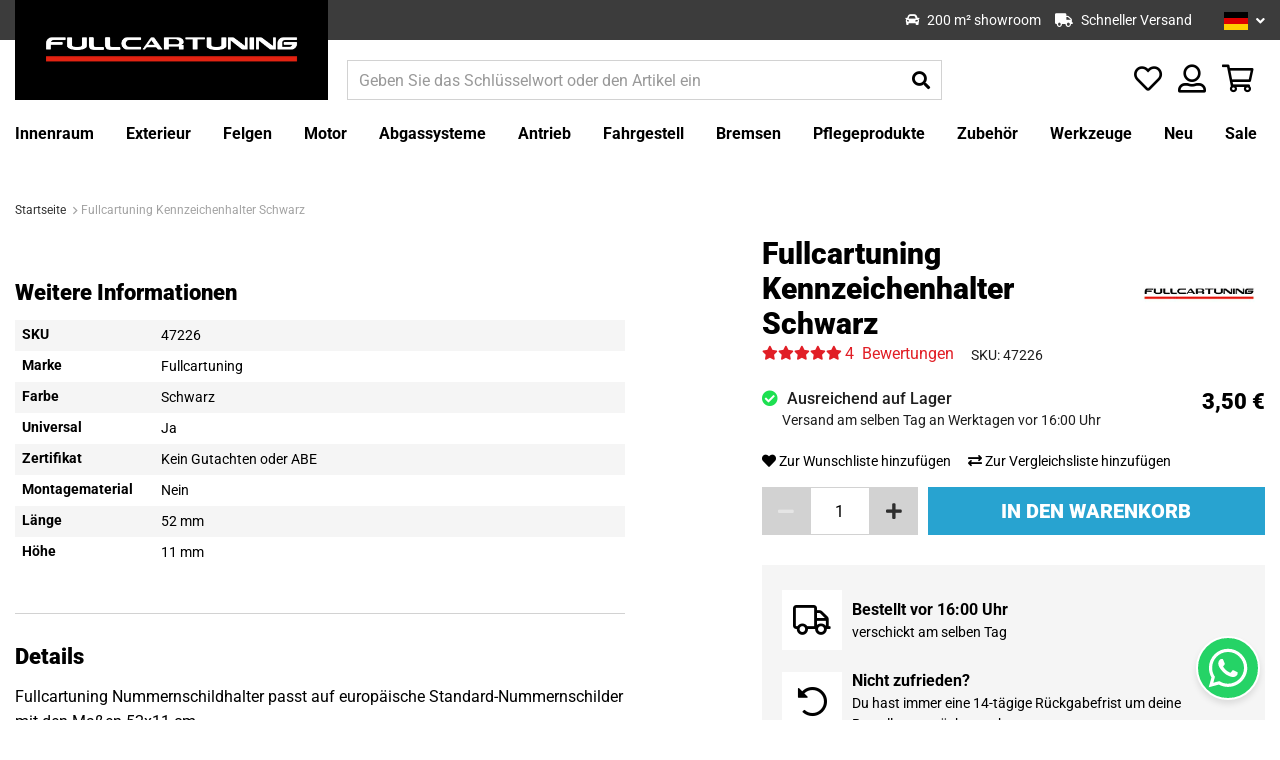

--- FILE ---
content_type: text/html; charset=UTF-8
request_url: https://fullcartuning.de/47226-fullcartuning-kennzeichenhalter-schwarz
body_size: 31776
content:
 <!doctype html><html lang="de"><head prefix="og: http://ogp.me/ns# fb: http://ogp.me/ns/fb# product: http://ogp.me/ns/product#"> <meta charset="utf-8"/>
<meta name="title" content="Fullcartuning Kennzeichenhalter Schwarz | Fullcartuning.de"/>
<meta name="description" content="Jetzt Fullcartuning Kennzeichenhalter Schwarz bestellen! ✓Einfache Bestellung &amp; Schnelle Lieferung ✓ Beste Preise"/>
<meta name="keywords" content="Fullcartuning Kennzeichenhalter Schwarz, Fullcartuning"/>
<meta name="robots" content="INDEX,FOLLOW"/>
<meta name="viewport" content="width=device-width, initial-scale=1"/>
<title>Fullcartuning Kennzeichenhalter Schwarz | Fullcartuning.de</title>
<link rel="preload" as="style" href="/static/version1766048117/frontend/Fullcartuning/fullcartuning/de_DE/mage/calendar.min.css" />
<link rel="preload" as="style" href="/static/version1766048117/frontend/Fullcartuning/fullcartuning/de_DE/css/styles.min.css" />
<link rel="preload" as="style" href="/static/version1766048117/frontend/Fullcartuning/fullcartuning/de_DE/jquery/uppy/dist/uppy-custom.min.css" />
<link rel="preload" as="style" href="/static/version1766048117/frontend/Fullcartuning/fullcartuning/de_DE/Amasty_Base/vendor/slick/amslick.min.css" />
<link rel="preload" as="style" href="/static/version1766048117/frontend/Fullcartuning/fullcartuning/de_DE/Amasty_AdvancedReview/vendor/fancybox/jquery.fancybox.min.css" />
<link rel="preload" as="style" href="/static/version1766048117/frontend/Fullcartuning/fullcartuning/de_DE/Amasty_Cart/css/vendor/owl.carousel.min.css" />
<link rel="preload" as="style" href="/static/version1766048117/frontend/Fullcartuning/fullcartuning/de_DE/Amasty_Finder/css/chosen.min.css" />
<link rel="preload" as="style" href="/static/version1766048117/frontend/Fullcartuning/fullcartuning/de_DE/Amasty_Label/vendor/tooltipster/css/tooltipster.min.css" />
<link rel="preload" as="style" href="/static/version1766048117/frontend/Fullcartuning/fullcartuning/de_DE/Amasty_LibSwiperJs/vendor/swiper/swiper.min.css" />
<link rel="preload" as="style" href="/static/version1766048117/frontend/Fullcartuning/fullcartuning/de_DE/Paynl_Payment/css/payFastCheckout.min.css" />
<link rel="preload" as="style" href="/static/version1766048117/frontend/Fullcartuning/fullcartuning/de_DE/css/print.min.css" />
<link rel="preload" as="style" href="https://cdn.jsdelivr.net/npm/@alma/widgets@3.2.0/dist/widgets.min.css" />
<link rel="preload" as="style" href="https://fonts.googleapis.com/css?family=Roboto:400,400i,500,700,900%26display=swap" />
<link rel="preload" as="script" href="/static/version1766048117/frontend/Fullcartuning/fullcartuning/de_DE/requirejs/require.min.js" />
<link rel="preload" as="script" href="/static/version1766048117/frontend/Fullcartuning/fullcartuning/de_DE/requirejs-min-resolver.min.js" />
<link rel="preload" as="script" href="/static/version1766048117/frontend/Fullcartuning/fullcartuning/de_DE/mage/requirejs/mixins.min.js" />
<link rel="preload" as="script" href="/static/version1766048117/frontend/Fullcartuning/fullcartuning/de_DE/requirejs-config.min.js" />
<link rel="preload" as="script" href="/static/version1766048117/frontend/Fullcartuning/fullcartuning/de_DE/Amasty_Faq/js/section/product-url.min.js" />
<link rel="preload" as="script" href="//widget.trustpilot.com/bootstrap/v5/tp.widget.bootstrap.min.js" />
<link rel="preload" as="script" href="/static/version1766048117/frontend/Fullcartuning/fullcartuning/de_DE/jquery.min.js" />
<link rel="preload" as="script" href="/static/version1766048117/frontend/Fullcartuning/fullcartuning/de_DE/mage/dataPost.min.js" />
<link rel="preload" as="script" href="/static/version1766048117/frontend/Fullcartuning/fullcartuning/de_DE/mage/bootstrap.min.js" />
   <link rel="stylesheet" type="text/css" media="all" href="https://fullcartuning.de/static/version1766048117/frontend/Fullcartuning/fullcartuning/de_DE/mage/calendar.min.css" />
<link rel="stylesheet" type="text/css" media="all" href="https://fullcartuning.de/static/version1766048117/frontend/Fullcartuning/fullcartuning/de_DE/css/styles.min.css" />
<link rel="stylesheet" type="text/css" media="all" href="https://fullcartuning.de/static/version1766048117/frontend/Fullcartuning/fullcartuning/de_DE/jquery/uppy/dist/uppy-custom.min.css" />
<link rel="stylesheet" type="text/css" media="all" href="https://fullcartuning.de/static/version1766048117/frontend/Fullcartuning/fullcartuning/de_DE/Amasty_Base/vendor/slick/amslick.min.css" />
<link rel="stylesheet" type="text/css" media="all" href="https://fullcartuning.de/static/version1766048117/frontend/Fullcartuning/fullcartuning/de_DE/Amasty_AdvancedReview/vendor/fancybox/jquery.fancybox.min.css" />
<link rel="stylesheet" type="text/css" media="all" href="https://fullcartuning.de/static/version1766048117/frontend/Fullcartuning/fullcartuning/de_DE/Amasty_Cart/css/vendor/owl.carousel.min.css" />
<link rel="stylesheet" type="text/css" media="all" href="https://fullcartuning.de/static/version1766048117/frontend/Fullcartuning/fullcartuning/de_DE/Amasty_Finder/css/chosen.min.css" />
<link rel="stylesheet" type="text/css" media="all" href="https://fullcartuning.de/static/version1766048117/frontend/Fullcartuning/fullcartuning/de_DE/Amasty_Label/vendor/tooltipster/css/tooltipster.min.css" />
<link rel="stylesheet" type="text/css" media="all" href="https://fullcartuning.de/static/version1766048117/frontend/Fullcartuning/fullcartuning/de_DE/Amasty_LibSwiperJs/vendor/swiper/swiper.min.css" />
<link rel="stylesheet" type="text/css" media="all" href="https://fullcartuning.de/static/version1766048117/frontend/Fullcartuning/fullcartuning/de_DE/Paynl_Payment/css/payFastCheckout.min.css" />
<link rel="stylesheet" type="text/css" media="print" href="https://fullcartuning.de/static/version1766048117/frontend/Fullcartuning/fullcartuning/de_DE/css/print.min.css" />
<link rel="stylesheet" type="text/css" media="all" href="https://cdn.jsdelivr.net/npm/@alma/widgets@3.2.0/dist/widgets.min.css" />





<style type="text/css">@font-face {font-family:Roboto;font-style:normal;font-weight:400;src:url(/cf-fonts/s/roboto/5.0.11/cyrillic/400/normal.woff2);unicode-range:U+0301,U+0400-045F,U+0490-0491,U+04B0-04B1,U+2116;font-display:swap;}@font-face {font-family:Roboto;font-style:normal;font-weight:400;src:url(/cf-fonts/s/roboto/5.0.11/latin/400/normal.woff2);unicode-range:U+0000-00FF,U+0131,U+0152-0153,U+02BB-02BC,U+02C6,U+02DA,U+02DC,U+0304,U+0308,U+0329,U+2000-206F,U+2074,U+20AC,U+2122,U+2191,U+2193,U+2212,U+2215,U+FEFF,U+FFFD;font-display:swap;}@font-face {font-family:Roboto;font-style:normal;font-weight:400;src:url(/cf-fonts/s/roboto/5.0.11/cyrillic-ext/400/normal.woff2);unicode-range:U+0460-052F,U+1C80-1C88,U+20B4,U+2DE0-2DFF,U+A640-A69F,U+FE2E-FE2F;font-display:swap;}@font-face {font-family:Roboto;font-style:normal;font-weight:400;src:url(/cf-fonts/s/roboto/5.0.11/greek/400/normal.woff2);unicode-range:U+0370-03FF;font-display:swap;}@font-face {font-family:Roboto;font-style:normal;font-weight:400;src:url(/cf-fonts/s/roboto/5.0.11/greek-ext/400/normal.woff2);unicode-range:U+1F00-1FFF;font-display:swap;}@font-face {font-family:Roboto;font-style:normal;font-weight:400;src:url(/cf-fonts/s/roboto/5.0.11/latin-ext/400/normal.woff2);unicode-range:U+0100-02AF,U+0304,U+0308,U+0329,U+1E00-1E9F,U+1EF2-1EFF,U+2020,U+20A0-20AB,U+20AD-20CF,U+2113,U+2C60-2C7F,U+A720-A7FF;font-display:swap;}@font-face {font-family:Roboto;font-style:normal;font-weight:400;src:url(/cf-fonts/s/roboto/5.0.11/vietnamese/400/normal.woff2);unicode-range:U+0102-0103,U+0110-0111,U+0128-0129,U+0168-0169,U+01A0-01A1,U+01AF-01B0,U+0300-0301,U+0303-0304,U+0308-0309,U+0323,U+0329,U+1EA0-1EF9,U+20AB;font-display:swap;}@font-face {font-family:Roboto;font-style:italic;font-weight:400;src:url(/cf-fonts/s/roboto/5.0.11/cyrillic-ext/400/italic.woff2);unicode-range:U+0460-052F,U+1C80-1C88,U+20B4,U+2DE0-2DFF,U+A640-A69F,U+FE2E-FE2F;font-display:swap;}@font-face {font-family:Roboto;font-style:italic;font-weight:400;src:url(/cf-fonts/s/roboto/5.0.11/greek/400/italic.woff2);unicode-range:U+0370-03FF;font-display:swap;}@font-face {font-family:Roboto;font-style:italic;font-weight:400;src:url(/cf-fonts/s/roboto/5.0.11/latin/400/italic.woff2);unicode-range:U+0000-00FF,U+0131,U+0152-0153,U+02BB-02BC,U+02C6,U+02DA,U+02DC,U+0304,U+0308,U+0329,U+2000-206F,U+2074,U+20AC,U+2122,U+2191,U+2193,U+2212,U+2215,U+FEFF,U+FFFD;font-display:swap;}@font-face {font-family:Roboto;font-style:italic;font-weight:400;src:url(/cf-fonts/s/roboto/5.0.11/vietnamese/400/italic.woff2);unicode-range:U+0102-0103,U+0110-0111,U+0128-0129,U+0168-0169,U+01A0-01A1,U+01AF-01B0,U+0300-0301,U+0303-0304,U+0308-0309,U+0323,U+0329,U+1EA0-1EF9,U+20AB;font-display:swap;}@font-face {font-family:Roboto;font-style:italic;font-weight:400;src:url(/cf-fonts/s/roboto/5.0.11/latin-ext/400/italic.woff2);unicode-range:U+0100-02AF,U+0304,U+0308,U+0329,U+1E00-1E9F,U+1EF2-1EFF,U+2020,U+20A0-20AB,U+20AD-20CF,U+2113,U+2C60-2C7F,U+A720-A7FF;font-display:swap;}@font-face {font-family:Roboto;font-style:italic;font-weight:400;src:url(/cf-fonts/s/roboto/5.0.11/greek-ext/400/italic.woff2);unicode-range:U+1F00-1FFF;font-display:swap;}@font-face {font-family:Roboto;font-style:italic;font-weight:400;src:url(/cf-fonts/s/roboto/5.0.11/cyrillic/400/italic.woff2);unicode-range:U+0301,U+0400-045F,U+0490-0491,U+04B0-04B1,U+2116;font-display:swap;}@font-face {font-family:Roboto;font-style:normal;font-weight:500;src:url(/cf-fonts/s/roboto/5.0.11/greek/500/normal.woff2);unicode-range:U+0370-03FF;font-display:swap;}@font-face {font-family:Roboto;font-style:normal;font-weight:500;src:url(/cf-fonts/s/roboto/5.0.11/cyrillic-ext/500/normal.woff2);unicode-range:U+0460-052F,U+1C80-1C88,U+20B4,U+2DE0-2DFF,U+A640-A69F,U+FE2E-FE2F;font-display:swap;}@font-face {font-family:Roboto;font-style:normal;font-weight:500;src:url(/cf-fonts/s/roboto/5.0.11/latin/500/normal.woff2);unicode-range:U+0000-00FF,U+0131,U+0152-0153,U+02BB-02BC,U+02C6,U+02DA,U+02DC,U+0304,U+0308,U+0329,U+2000-206F,U+2074,U+20AC,U+2122,U+2191,U+2193,U+2212,U+2215,U+FEFF,U+FFFD;font-display:swap;}@font-face {font-family:Roboto;font-style:normal;font-weight:500;src:url(/cf-fonts/s/roboto/5.0.11/latin-ext/500/normal.woff2);unicode-range:U+0100-02AF,U+0304,U+0308,U+0329,U+1E00-1E9F,U+1EF2-1EFF,U+2020,U+20A0-20AB,U+20AD-20CF,U+2113,U+2C60-2C7F,U+A720-A7FF;font-display:swap;}@font-face {font-family:Roboto;font-style:normal;font-weight:500;src:url(/cf-fonts/s/roboto/5.0.11/cyrillic/500/normal.woff2);unicode-range:U+0301,U+0400-045F,U+0490-0491,U+04B0-04B1,U+2116;font-display:swap;}@font-face {font-family:Roboto;font-style:normal;font-weight:500;src:url(/cf-fonts/s/roboto/5.0.11/greek-ext/500/normal.woff2);unicode-range:U+1F00-1FFF;font-display:swap;}@font-face {font-family:Roboto;font-style:normal;font-weight:500;src:url(/cf-fonts/s/roboto/5.0.11/vietnamese/500/normal.woff2);unicode-range:U+0102-0103,U+0110-0111,U+0128-0129,U+0168-0169,U+01A0-01A1,U+01AF-01B0,U+0300-0301,U+0303-0304,U+0308-0309,U+0323,U+0329,U+1EA0-1EF9,U+20AB;font-display:swap;}@font-face {font-family:Roboto;font-style:normal;font-weight:700;src:url(/cf-fonts/s/roboto/5.0.11/cyrillic/700/normal.woff2);unicode-range:U+0301,U+0400-045F,U+0490-0491,U+04B0-04B1,U+2116;font-display:swap;}@font-face {font-family:Roboto;font-style:normal;font-weight:700;src:url(/cf-fonts/s/roboto/5.0.11/greek/700/normal.woff2);unicode-range:U+0370-03FF;font-display:swap;}@font-face {font-family:Roboto;font-style:normal;font-weight:700;src:url(/cf-fonts/s/roboto/5.0.11/vietnamese/700/normal.woff2);unicode-range:U+0102-0103,U+0110-0111,U+0128-0129,U+0168-0169,U+01A0-01A1,U+01AF-01B0,U+0300-0301,U+0303-0304,U+0308-0309,U+0323,U+0329,U+1EA0-1EF9,U+20AB;font-display:swap;}@font-face {font-family:Roboto;font-style:normal;font-weight:700;src:url(/cf-fonts/s/roboto/5.0.11/cyrillic-ext/700/normal.woff2);unicode-range:U+0460-052F,U+1C80-1C88,U+20B4,U+2DE0-2DFF,U+A640-A69F,U+FE2E-FE2F;font-display:swap;}@font-face {font-family:Roboto;font-style:normal;font-weight:700;src:url(/cf-fonts/s/roboto/5.0.11/latin/700/normal.woff2);unicode-range:U+0000-00FF,U+0131,U+0152-0153,U+02BB-02BC,U+02C6,U+02DA,U+02DC,U+0304,U+0308,U+0329,U+2000-206F,U+2074,U+20AC,U+2122,U+2191,U+2193,U+2212,U+2215,U+FEFF,U+FFFD;font-display:swap;}@font-face {font-family:Roboto;font-style:normal;font-weight:700;src:url(/cf-fonts/s/roboto/5.0.11/greek-ext/700/normal.woff2);unicode-range:U+1F00-1FFF;font-display:swap;}@font-face {font-family:Roboto;font-style:normal;font-weight:700;src:url(/cf-fonts/s/roboto/5.0.11/latin-ext/700/normal.woff2);unicode-range:U+0100-02AF,U+0304,U+0308,U+0329,U+1E00-1E9F,U+1EF2-1EFF,U+2020,U+20A0-20AB,U+20AD-20CF,U+2113,U+2C60-2C7F,U+A720-A7FF;font-display:swap;}@font-face {font-family:Roboto;font-style:normal;font-weight:900;src:url(/cf-fonts/s/roboto/5.0.11/cyrillic/900/normal.woff2);unicode-range:U+0301,U+0400-045F,U+0490-0491,U+04B0-04B1,U+2116;font-display:swap;}@font-face {font-family:Roboto;font-style:normal;font-weight:900;src:url(/cf-fonts/s/roboto/5.0.11/greek-ext/900/normal.woff2);unicode-range:U+1F00-1FFF;font-display:swap;}@font-face {font-family:Roboto;font-style:normal;font-weight:900;src:url(/cf-fonts/s/roboto/5.0.11/latin-ext/900/normal.woff2);unicode-range:U+0100-02AF,U+0304,U+0308,U+0329,U+1E00-1E9F,U+1EF2-1EFF,U+2020,U+20A0-20AB,U+20AD-20CF,U+2113,U+2C60-2C7F,U+A720-A7FF;font-display:swap;}@font-face {font-family:Roboto;font-style:normal;font-weight:900;src:url(/cf-fonts/s/roboto/5.0.11/vietnamese/900/normal.woff2);unicode-range:U+0102-0103,U+0110-0111,U+0128-0129,U+0168-0169,U+01A0-01A1,U+01AF-01B0,U+0300-0301,U+0303-0304,U+0308-0309,U+0323,U+0329,U+1EA0-1EF9,U+20AB;font-display:swap;}@font-face {font-family:Roboto;font-style:normal;font-weight:900;src:url(/cf-fonts/s/roboto/5.0.11/greek/900/normal.woff2);unicode-range:U+0370-03FF;font-display:swap;}@font-face {font-family:Roboto;font-style:normal;font-weight:900;src:url(/cf-fonts/s/roboto/5.0.11/latin/900/normal.woff2);unicode-range:U+0000-00FF,U+0131,U+0152-0153,U+02BB-02BC,U+02C6,U+02DA,U+02DC,U+0304,U+0308,U+0329,U+2000-206F,U+2074,U+20AC,U+2122,U+2191,U+2193,U+2212,U+2215,U+FEFF,U+FFFD;font-display:swap;}@font-face {font-family:Roboto;font-style:normal;font-weight:900;src:url(/cf-fonts/s/roboto/5.0.11/cyrillic-ext/900/normal.woff2);unicode-range:U+0460-052F,U+1C80-1C88,U+20B4,U+2DE0-2DFF,U+A640-A69F,U+FE2E-FE2F;font-display:swap;}</style>
<link rel="icon" type="image/x-icon" href="https://fullcartuning.de/media/favicon/stores/4/1614689879.ico" />
<link rel="shortcut icon" type="image/x-icon" href="https://fullcartuning.de/media/favicon/stores/4/1614689879.ico" />
<link rel="canonical" href="https://fullcartuning.de/47226-fullcartuning-kennzeichenhalter-schwarz" />
<link rel="alternate" hreflang="de" href="https://fullcartuning.de/47226-fullcartuning-kennzeichenhalter-schwarz" />
<link rel="alternate" hreflang="nl" href="https://fullcartuning.nl/47226-fullcartuning-kentekenplaathouder-zwart" />
<link rel="alternate" hreflang="en" href="https://fullcartuning.com/47226-fullcartuning-license-plate-holder-black" />
<link rel="alternate" hreflang="fr" href="https://fullcartuning.fr/47226-fullcartuning-support-plaque-d-immatriculation-noir" />
<meta name="google-site-verification" content="DCkBgZb75euccx1DZM3L_CcER-l22eq7iC_wFFYLdxs" />
<style>
#review-image-lg {
max-height: 60vh;
}
</style>
<!-- TrustBox script -->

<!-- End TrustBox script -->   <!-- Google Tag Manager by MagePal -->      <!-- End Google Tag Manager by MagePal -->  
<meta property="og:type" content="product"/>
<meta property="og:url" content="https://fullcartuning.de/47226-fullcartuning-kennzeichenhalter-schwarz"/>
<meta property="og:title" content="Fullcartuning Kennzeichenhalter Schwarz | Fullcartuning.de"/>
<meta property="og:image" content="https://fullcartuning.de/media/catalog/product/cache/7e7431848584887dd0497038329ea14b/d/s/dscf5168_4996.jpg"/>
<meta property="og:site_name" content="Fullcartuning"/>
<meta property="product:price:amount" content="3.50"/>
<meta property="product:price:currency" content="EUR"/>
<meta property="product:availability" content="in stock"/>
 <style> #confirmBox, .am-related-title > .am-title { background-color: #FFFFFF; }   #confirmBox a, #confirmBox a:hover, #confirmBox a:active, #confirmBox .amrelated-confirm-header { color: #000000; }   .amcart-confirm-buttons .button { color: #FFFFFF; }   .amcart-confirm-buttons .am-btn-left { background-color: #000000; }   .amcart-confirm-buttons .am-btn-right { background-color: #28a3d0; }   .amcart-confirm-buttons, .amcart-confirm-buttons .checkout, .amcart-confirm-buttons .checkout:hover, .amcart-confirm-buttons .checkout:active, .amcart-message-box, .am-related-box, #am-a-count, #am-a-count:visited, .am-related-title > .am-title { color: #000000; } </style></head><body data-container="body" data-mage-init='{"loaderAjax": {}, "loader": { "icon": "https://fullcartuning.de/static/version1766048117/frontend/Fullcartuning/fullcartuning/de_DE/images/loader-2.gif"}}' id="html-body"   class="simple-product catalog-product-view product-47226-fullcartuning-kennzeichenhalter-schwarz page-layout-1column"> <!-- Google Tag Manager by MagePal --> <noscript><iframe src="//www.googletagmanager.com/ns.html?id=GTM-P98RWB" height="0" width="0" style="display:none;visibility:hidden"></iframe></noscript> <!-- End Google Tag Manager by MagePal -->           <div class="cookie-status-message" id="cookie-status">The store will not work correctly when cookies are disabled.</div>     <noscript><div class="message global noscript"><div class="content"><p><strong>JavaScript scheint in Ihrem Browser deaktiviert zu sein.</strong> <span> Um unsere Website in bester Weise zu erfahren, aktivieren Sie Javascript in Ihrem Browser.</span></p></div></div></noscript>          <div class="page-wrapper"><header class="page-header"><div class="panel wrapper"><div class="panel header"> <div class="header-usps"><div class="inner"><ul class="header-usps-list"> <li class="header-usps-list__item"><i class="fas fa-box-open"></i> <span class="header-usps-list__item__title">Großes Lager</span></li>   <li class="header-usps-list__item"><i class="fas fa-car"></i> <span class="header-usps-list__item__title">200 m² showroom</span></li>   <li class="header-usps-list__item"><i class="fas fa-truck"></i> <span class="header-usps-list__item__title">Schneller Versand</span></li> </ul></div></div>  <a class="action skip contentarea" href="#contentarea"><span> Zum Inhalt springen</span></a>  <div class="switcher language switcher-language" data-ui-id="language-switcher" id="switcher-language"><strong class="label switcher-label"><span>Sprache</span></strong> <div class="actions dropdown options switcher-options"><div class="action toggle switcher-trigger" id="switcher-language-trigger" data-mage-init='{"dropdown":{}}' data-toggle="dropdown" data-trigger-keypress-button="true"> <strong class="view-fullcartuning_de_3"><img class="flag" src="https://fullcartuning.de/static/version1766048117/frontend/Fullcartuning/fullcartuning/de_DE/Magento_Store/images/flags/de.svg" alt="Deutsch"><span>Deutsch</span></strong> </div><ul class="dropdown switcher-dropdown" data-target="dropdown"> <li class="view-fullcartuning_en_2 switcher-option"><a href="#" data-post='{"action":"https:\/\/fullcartuning.de\/stores\/store\/redirect\/","data":{"___store":"fullcartuning_en_2","___from_store":"fullcartuning_de_3","uenc":"aHR0cHM6Ly9mdWxsY2FydHVuaW5nLmNvbS80NzIyNi1mdWxsY2FydHVuaW5nLWtlbm56ZWljaGVuaGFsdGVyLXNjaHdhcno~"}}'><img class="flag" src="https://fullcartuning.de/static/version1766048117/frontend/Fullcartuning/fullcartuning/de_DE/Magento_Store/images/flags/us.svg" alt="English" /><span class="store-name">English</span></a></li>  <li class="view-default_1 switcher-option"><a href="#" data-post='{"action":"https:\/\/fullcartuning.de\/stores\/store\/redirect\/","data":{"___store":"default_1","___from_store":"fullcartuning_de_3","uenc":"aHR0cHM6Ly9mdWxsY2FydHVuaW5nLm5sLzQ3MjI2LWZ1bGxjYXJ0dW5pbmcta2VubnplaWNoZW5oYWx0ZXItc2Nod2Fyeg~~"}}'><img class="flag" src="https://fullcartuning.de/static/version1766048117/frontend/Fullcartuning/fullcartuning/de_DE/Magento_Store/images/flags/nl.svg" alt="Nederlands" /><span class="store-name">Nederlands</span></a></li>  <li class="view-fullcartuning_fr_4 switcher-option"><a href="#" data-post='{"action":"https:\/\/fullcartuning.de\/stores\/store\/redirect\/","data":{"___store":"fullcartuning_fr_4","___from_store":"fullcartuning_de_3","uenc":"aHR0cHM6Ly9mdWxsY2FydHVuaW5nLmZyLzQ3MjI2LWZ1bGxjYXJ0dW5pbmcta2VubnplaWNoZW5oYWx0ZXItc2Nod2Fyeg~~"}}'><img class="flag" src="https://fullcartuning.de/static/version1766048117/frontend/Fullcartuning/fullcartuning/de_DE/Magento_Store/images/flags/fr.svg" alt="Francais" /><span class="store-name">Francais</span></a></li> </ul></div></div></div></div><div class="header content-container"><div class="header content">   <a class="logo" href="https://fullcartuning.de/" title=""> <picture><source type="image/webp" srcset="https://fullcartuning.de/media/logo/websites/2/FCT_Site_banner.webp"><img src="https://fullcartuning.de/media/logo/websites/2/FCT_Site_banner.png" alt="" loading="lazy" /></picture></a> <div class="header-search-wrap"> <button class="top-navigation__toggle"><i class="far fa-bars"></i></button> <section class="amsearch-wrapper-block" data-amsearch-wrapper="block" data-bind=" scope: 'amsearch_wrapper', mageInit: { 'Magento_Ui/js/core/app': { components: { amsearch_wrapper: { component: 'Amasty_Xsearch/js/wrapper', data: {&quot;url&quot;:&quot;https:\/\/fullcartuning.de\/amasty_xsearch\/autocomplete\/index\/&quot;,&quot;url_result&quot;:&quot;https:\/\/fullcartuning.de\/catalogsearch\/result\/&quot;,&quot;url_popular&quot;:&quot;https:\/\/fullcartuning.de\/search\/term\/popular\/&quot;,&quot;isDynamicWidth&quot;:true,&quot;isProductBlockEnabled&quot;:true,&quot;width&quot;:900,&quot;displaySearchButton&quot;:false,&quot;fullWidth&quot;:false,&quot;minChars&quot;:3,&quot;delay&quot;:500,&quot;currentUrlEncoded&quot;:&quot;aHR0cHM6Ly9mdWxsY2FydHVuaW5nLmRlLzQ3MjI2LWZ1bGxjYXJ0dW5pbmcta2VubnplaWNoZW5oYWx0ZXItc2Nod2Fyeg~~&quot;,&quot;color_settings&quot;:[],&quot;popup_display&quot;:0,&quot;preloadEnabled&quot;:true,&quot;isSeoUrlsEnabled&quot;:false,&quot;seoKey&quot;:&quot;search&quot;,&quot;isSaveSearchInputValueEnabled&quot;:false} } } } }"><div class="amsearch-form-block" data-bind=" style: { width: resized() ? data.width + 'px' : '' }, css: { '-opened': opened }, afterRender: initCssVariables">  <section class="amsearch-input-wrapper" data-bind=" css: { '-dynamic-width': data.isDynamicWidth, '-match': $data.readyForSearch(), '-typed': inputValue && inputValue().length }"><input type="text" name="q" placeholder="Geben&#x20;Sie&#x20;das&#x20;Schl&#xFC;sselwort&#x20;oder&#x20;den&#x20;Artikel&#x20;ein" class="amsearch-input" maxlength="128" role="combobox" aria-haspopup="false" aria-autocomplete="both" autocomplete="off" aria-expanded="false" data-amsearch-block="input" enterkeyhint="search" data-bind=" afterRender: initInputValue, hasFocus: focused, value: inputValue, event: { keypress: onEnter }, valueUpdate: 'input'"><!-- ko template: { name: templates.loader } --><!-- /ko --><button class="amsearch-button -close -clear -icon" style="display: none" data-bind=" event: { click: inputValue.bind(this, '') }, attr: { title: $t('Clear Field') }, visible: inputValue && inputValue().length"></button> <button class="amsearch-button -loupe -clear -icon -disabled" data-bind=" event: { click: search }, css: { '-disabled': !$data.match() }, attr: { title: $t('Search') }"></button></section>    <section class="amsearch-result-section" data-amsearch-js="results" style="display: none;" data-bind=" css: { '-small': $data.data.width < 700 && !$data.data.fullWidth }, afterRender: function (node) { initResultSection(node, 1) }, style: resultSectionStyles(), visible: $data.opened()"><!-- ko if: !$data.match() && $data.preload() --><!-- ko template: { name: templates.preload } --><!-- /ko --><!-- /ko --><!-- ko if: $data.match() --><!-- ko template: { name: templates.results } --><!-- /ko --><!-- /ko --><!-- ko if: $data.message() && $data.message().length --><!-- ko template: { name: templates.message } --><!-- /ko --><!-- /ko --></section></div> <div class="focusable-trap" data-bind="event: { focusin: close }" tabindex="0"></div></section></div> <div class="top-icons"> <div class="header-usps"><div class="inner"><ul class="header-usps-list"> <li class="header-usps-list__item"><i class="fas fa-box-open"></i> <span class="header-usps-list__item__title">Großes Lager</span></li>   <li class="header-usps-list__item"><i class="fas fa-car"></i> <span class="header-usps-list__item__title">200 m² showroom</span></li>   <li class="header-usps-list__item"><i class="fas fa-truck"></i> <span class="header-usps-list__item__title">Schneller Versand</span></li> </ul></div></div> <div class="link account" data-bind="scope: 'wishlist'"><a href="https://fullcartuning.de/customer/account/" class="tooltip-toggle"><i class="far fa-user-alt"></i> <span class="tooltip-content">My Account</span></a></div> <div class="item link compare" data-bind="scope: 'compareProducts'" data-role="compare-products-link"><a class="action compare no-display tooltip-toggle" title="Produkte vergleichen" data-bind="attr: {'href': compareProducts().listUrl}, css: {'no-display': !compareProducts().count}" ><i class="far fa-exchange"></i> <span class="tooltip-content">Produkte vergleichen</span> <span class="counter qty" data-bind="text: compareProducts().count"></span></a></div> <div class="link wishlist" data-bind="scope: 'wishlist'"><a href="https://fullcartuning.de/wishlist/" class="tooltip-toggle"><i class="far fa-heart"></i> <span class="tooltip-content">Meine Wunschliste</span> <!-- ko if: wishlist().counter --><span data-bind="text: wishlist().counter" class="counter qty"></span> <!-- /ko --></a></div> <div data-block="minicart" class="minicart-wrapper"><a class="action showcart" href="https://fullcartuning.de/checkout/cart/" data-bind="scope: 'minicart_content'"><i class="far fa-shopping-basket"></i> <span class="text">Mein Warenkorb</span> <span class="counter qty empty" data-bind="css: { empty: !!getCartParam('summary_count') == false }, blockLoader: isLoading"><span class="counter-number"><!-- ko text: getCartParam('summary_count') --><!-- /ko --></span> <span class="counter-label"><!-- ko if: getCartParam('summary_count') --><!-- ko text: getCartParam('summary_count') --><!-- /ko --><!-- /ko --></span></span></a>  <div class="block block-minicart empty" data-role="dropdownDialog" data-mage-init='{"dropdownDialog":{ "appendTo":"[data-block=minicart]", "triggerTarget":".showcart", "timeout": "2000", "closeOnMouseLeave": false, "closeOnEscape": true, "triggerClass":"active", "parentClass":"active", "buttons":[]}}'><div id="minicart-content-wrapper" data-bind="scope: 'minicart_content'"><!-- ko template: getTemplate() --><!-- /ko --></div></div> </div></div></div></div></header>   <div class="sections nav-sections"> <div class="section-items nav-sections-items" data-mage-init='{"tabs":{"openedState":"active"}}'>  <div class="section-item-content nav-sections-item-content" id="store.menu" data-role="content">  <nav class="top-navigation" data-mage-init='{"snowdogMenu": {}}'><div class="top-navigation__header"><div class="top-navigation__close"><i class="far fa-times"></i></div></div><ul class="top-navigation__list"> <li class="top-navigation__item&#x20;top-navigation__item--parent"> <a href="https://fullcartuning.de/innenraum" class="top-navigation__link" data-menu="menu-1268" ><span class="item">Innenraum</span> <span class="dropdown-icon"><i class="fas fa-angle-down"></i></span></a>   <ul class="top-navigation__inner-list top-navigation__inner-list--level1" data-menu="menu-1268">     <li class="top-navigation__inner-item top-navigation__inner-item--level1 top-navigation__inner-item--parent"> <a href="https://fullcartuning.de/innenraum/lenkung" class="top-navigation__inner-link" data-menu="menu-1278" ><span class="item">Lenkung</span> <span class="dropdown-icon"><i class="fas fa-angle-down"></i></span></a>   <ul class="top-navigation__inner-list top-navigation__inner-list--level2" data-menu="menu-1278">     <li class="top-navigation__inner-item top-navigation__inner-item--level2"> <a href="https://fullcartuning.de/innenraum/lenkung/lenkrader" class="top-navigation__inner-link" data-menu="menu-1279" ><span class="item">Lenkräder</span> <span class="dropdown-icon"><i class="fas fa-angle-down"></i></span></a> </li>   <li class="top-navigation__inner-item top-navigation__inner-item--level2"> <a href="https://fullcartuning.de/innenraum/lenkung/lenkradnaben" class="top-navigation__inner-link" data-menu="menu-2458" ><span class="item">Lenkradnaben</span> <span class="dropdown-icon"><i class="fas fa-angle-down"></i></span></a> </li>   <li class="top-navigation__inner-item top-navigation__inner-item--level2"> <a href="https://fullcartuning.de/innenraum/lenkung/snap-off-systeme" class="top-navigation__inner-link" data-menu="menu-1280" ><span class="item">Snap-Off Systeme</span> <span class="dropdown-icon"><i class="fas fa-angle-down"></i></span></a> </li>   <li class="top-navigation__inner-item top-navigation__inner-item--level2"> <a href="https://fullcartuning.de/innenraum/lenkung/lenkradverlangerungen" class="top-navigation__inner-link" data-menu="menu-1281" ><span class="item">Lenkradverlängerungen</span> <span class="dropdown-icon"><i class="fas fa-angle-down"></i></span></a> </li>   <li class="top-navigation__inner-item top-navigation__inner-item--level2"> <a href="https://fullcartuning.de/innenraum/lenkung/lenkradzubehor" class="top-navigation__inner-link" data-menu="menu-1282" ><span class="item">Lenkradzubehör</span> <span class="dropdown-icon"><i class="fas fa-angle-down"></i></span></a> </li> </ul></li>   <li class="top-navigation__inner-item top-navigation__inner-item--level1 top-navigation__inner-item--parent"> <a href="https://fullcartuning.de/innenraum/sitze" class="top-navigation__inner-link" data-menu="menu-2459" ><span class="item">Sitze</span> <span class="dropdown-icon"><i class="fas fa-angle-down"></i></span></a>   <ul class="top-navigation__inner-list top-navigation__inner-list--level2" data-menu="menu-2459">     <li class="top-navigation__inner-item top-navigation__inner-item--level2"> <a href="https://fullcartuning.de/innenraum/sitze/sitze" class="top-navigation__inner-link" data-menu="menu-2460" ><span class="item">Sitze</span> <span class="dropdown-icon"><i class="fas fa-angle-down"></i></span></a> </li>   <li class="top-navigation__inner-item top-navigation__inner-item--level2"> <a href="https://fullcartuning.de/innenraum/sitze/sitzschienen" class="top-navigation__inner-link" data-menu="menu-2461" ><span class="item">Sitzschienen</span> <span class="dropdown-icon"><i class="fas fa-angle-down"></i></span></a> </li>   <li class="top-navigation__inner-item top-navigation__inner-item--level2"> <a href="https://fullcartuning.de/innenraum/sitze/sitzrahmen" class="top-navigation__inner-link" data-menu="menu-2462" ><span class="item">Sitzrahmen</span> <span class="dropdown-icon"><i class="fas fa-angle-down"></i></span></a> </li>   <li class="top-navigation__inner-item top-navigation__inner-item--level2"> <a href="https://fullcartuning.de/innenraum/sitze/sitz-zubehor" class="top-navigation__inner-link" data-menu="menu-2463" ><span class="item">Sitz Zubehör</span> <span class="dropdown-icon"><i class="fas fa-angle-down"></i></span></a> </li> </ul></li>   <li class="top-navigation__inner-item top-navigation__inner-item--level1 top-navigation__inner-item--parent"> <a href="https://fullcartuning.de/innenraum/sicherheitsgurte" class="top-navigation__inner-link" data-menu="menu-1283" ><span class="item">Sicherheitsgurte</span> <span class="dropdown-icon"><i class="fas fa-angle-down"></i></span></a>   <ul class="top-navigation__inner-list top-navigation__inner-list--level2" data-menu="menu-1283">     <li class="top-navigation__inner-item top-navigation__inner-item--level2"> <a href="https://fullcartuning.de/innenraum/sicherheitsgurte/sicherheitsgurte" class="top-navigation__inner-link" data-menu="menu-1304" ><span class="item">Sicherheitsgurte</span> <span class="dropdown-icon"><i class="fas fa-angle-down"></i></span></a> </li>   <li class="top-navigation__inner-item top-navigation__inner-item--level2"> <a href="https://fullcartuning.de/innenraum/sicherheitsgurte/gurtstreben" class="top-navigation__inner-link" data-menu="menu-1305" ><span class="item">Gurtstreben</span> <span class="dropdown-icon"><i class="fas fa-angle-down"></i></span></a> </li>   <li class="top-navigation__inner-item top-navigation__inner-item--level2"> <a href="https://fullcartuning.de/innenraum/sicherheitsgurte/sicherheitsgurte-zubehor" class="top-navigation__inner-link" data-menu="menu-1306" ><span class="item">Sicherheitsgurte Zubehör</span> <span class="dropdown-icon"><i class="fas fa-angle-down"></i></span></a> </li> </ul></li>   <li class="top-navigation__inner-item top-navigation__inner-item--level1 top-navigation__inner-item--parent"> <a href="https://fullcartuning.de/innenraum/schaltsystem" class="top-navigation__inner-link" data-menu="menu-1284" ><span class="item">Schaltsystem</span> <span class="dropdown-icon"><i class="fas fa-angle-down"></i></span></a>   <ul class="top-navigation__inner-list top-navigation__inner-list--level2" data-menu="menu-1284">     <li class="top-navigation__inner-item top-navigation__inner-item--level2"> <a href="https://fullcartuning.de/innenraum/schaltsystem/schaltknaufe" class="top-navigation__inner-link" data-menu="menu-1307" ><span class="item">Schaltknäufe</span> <span class="dropdown-icon"><i class="fas fa-angle-down"></i></span></a> </li>   <li class="top-navigation__inner-item top-navigation__inner-item--level2"> <a href="https://fullcartuning.de/innenraum/schaltsystem/schaltabdeckungen" class="top-navigation__inner-link" data-menu="menu-1308" ><span class="item">Schaltabdeckungen</span> <span class="dropdown-icon"><i class="fas fa-angle-down"></i></span></a> </li>   <li class="top-navigation__inner-item top-navigation__inner-item--level2"> <a href="https://fullcartuning.de/innenraum/schaltsystem/short-shifter" class="top-navigation__inner-link" data-menu="menu-1309" ><span class="item">Short Shifter</span> <span class="dropdown-icon"><i class="fas fa-angle-down"></i></span></a> </li>   <li class="top-navigation__inner-item top-navigation__inner-item--level2"> <a href="https://fullcartuning.de/innenraum/schaltsystem/schalthebellager" class="top-navigation__inner-link" data-menu="menu-1310" ><span class="item">Schalthebellager</span> <span class="dropdown-icon"><i class="fas fa-angle-down"></i></span></a> </li>   <li class="top-navigation__inner-item top-navigation__inner-item--level2"> <a href="https://fullcartuning.de/innenraum/schaltsystem/schaltgestange" class="top-navigation__inner-link" data-menu="menu-1311" ><span class="item">Schaltgestänge</span> <span class="dropdown-icon"><i class="fas fa-angle-down"></i></span></a> </li>   <li class="top-navigation__inner-item top-navigation__inner-item--level2"> <a href="https://fullcartuning.de/innenraum/schaltsystem/schaltsystem-zubehor" class="top-navigation__inner-link" data-menu="menu-1312" ><span class="item">Schaltsystem Zubehör</span> <span class="dropdown-icon"><i class="fas fa-angle-down"></i></span></a> </li> </ul></li>   <li class="top-navigation__inner-item top-navigation__inner-item--level1 top-navigation__inner-item--parent"> <a href="https://fullcartuning.de/innenraum/anzeigen-und-elektronik" class="top-navigation__inner-link" data-menu="menu-1286" ><span class="item">Anzeigen und Elektronik</span> <span class="dropdown-icon"><i class="fas fa-angle-down"></i></span></a>   <ul class="top-navigation__inner-list top-navigation__inner-list--level2" data-menu="menu-1286">     <li class="top-navigation__inner-item top-navigation__inner-item--level2"> <a href="https://fullcartuning.de/innenraum/anzeigen-und-elektronik/anzeigen" class="top-navigation__inner-link" data-menu="menu-1313" ><span class="item">Anzeigen</span> <span class="dropdown-icon"><i class="fas fa-angle-down"></i></span></a> </li>   <li class="top-navigation__inner-item top-navigation__inner-item--level2"> <a href="https://fullcartuning.de/innenraum/anzeigen-und-elektronik/anzeigenhalter" class="top-navigation__inner-link" data-menu="menu-1314" ><span class="item">Anzeigenhalter</span> <span class="dropdown-icon"><i class="fas fa-angle-down"></i></span></a> </li>   <li class="top-navigation__inner-item top-navigation__inner-item--level2"> <a href="https://fullcartuning.de/innenraum/anzeigen-und-elektronik/sensoren-adapter" class="top-navigation__inner-link" data-menu="menu-2464" ><span class="item">Sensoren &amp; Adapter</span> <span class="dropdown-icon"><i class="fas fa-angle-down"></i></span></a> </li>   <li class="top-navigation__inner-item top-navigation__inner-item--level2"> <a href="https://fullcartuning.de/innenraum/anzeigen-und-elektronik/anzeigen-zubehor" class="top-navigation__inner-link" data-menu="menu-1315" ><span class="item">Anzeigen Zubehör</span> <span class="dropdown-icon"><i class="fas fa-angle-down"></i></span></a> </li>   <li class="top-navigation__inner-item top-navigation__inner-item--level2"> <a href="https://fullcartuning.de/innenraum/anzeigen-und-elektronik/elektronik" class="top-navigation__inner-link" data-menu="menu-2637" ><span class="item">Elektronik</span> <span class="dropdown-icon"><i class="fas fa-angle-down"></i></span></a> </li> </ul></li>   <li class="top-navigation__inner-item top-navigation__inner-item--level1"> <a href="https://fullcartuning.de/innenraum/armlehnen" class="top-navigation__inner-link" data-menu="menu-4632" ><span class="item">Armlehnen</span> <span class="dropdown-icon"><i class="fas fa-angle-down"></i></span></a> </li>   <li class="top-navigation__inner-item top-navigation__inner-item--level1"> <a href="https://fullcartuning.de/innenraum/pedalen" class="top-navigation__inner-link" data-menu="menu-1285" ><span class="item">Pedalen</span> <span class="dropdown-icon"><i class="fas fa-angle-down"></i></span></a> </li>   <li class="top-navigation__inner-item top-navigation__inner-item--level1"> <a href="https://fullcartuning.de/innenraum/automatten" class="top-navigation__inner-link" data-menu="menu-1287" ><span class="item">Automatten</span> <span class="dropdown-icon"><i class="fas fa-angle-down"></i></span></a> </li>   <li class="top-navigation__inner-item top-navigation__inner-item--level1"> <a href="https://fullcartuning.de/innenraum/spiegel" class="top-navigation__inner-link" data-menu="menu-1288" ><span class="item">Spiegel</span> <span class="dropdown-icon"><i class="fas fa-angle-down"></i></span></a> </li>   <li class="top-navigation__inner-item top-navigation__inner-item--level1"> <a href="https://fullcartuning.de/innenraum/sonnenschirme" class="top-navigation__inner-link" data-menu="menu-3121" ><span class="item">Sonnenschirme</span> <span class="dropdown-icon"><i class="fas fa-angle-down"></i></span></a> </li>   <li class="top-navigation__inner-item top-navigation__inner-item--level1"> <a href="https://fullcartuning.de/innenraum/folien" class="top-navigation__inner-link" data-menu="menu-1289" ><span class="item">Folien</span> <span class="dropdown-icon"><i class="fas fa-angle-down"></i></span></a> </li>   <li class="top-navigation__inner-item top-navigation__inner-item--level1"> <a href="https://fullcartuning.de/innenraum/uberrollkafige" class="top-navigation__inner-link" data-menu="menu-4760" ><span class="item">Überrollkäfige</span> <span class="dropdown-icon"><i class="fas fa-angle-down"></i></span></a> </li>   <li class="top-navigation__inner-item top-navigation__inner-item--level1"> <a href="https://fullcartuning.de/innenraum/horner" class="top-navigation__inner-link" data-menu="menu-4695" ><span class="item">Hörner</span> <span class="dropdown-icon"><i class="fas fa-angle-down"></i></span></a> </li>   <li class="top-navigation__inner-item top-navigation__inner-item--level1"> <a href="https://fullcartuning.de/innenraum/innenraum-diverses" class="top-navigation__inner-link" data-menu="menu-1291" ><span class="item">Innenraum Diverses</span> <span class="dropdown-icon"><i class="fas fa-angle-down"></i></span></a> </li>   <li class="top-navigation__inner-item top-navigation__inner-item--level1"> <a href="https://fullcartuning.de/innenraum/innenraumfilters" class="top-navigation__inner-link" data-menu="menu-4763" ><span class="item">Innenraumfilters</span> <span class="dropdown-icon"><i class="fas fa-angle-down"></i></span></a> </li>   <li class="top-navigation__inner-item top-navigation__inner-item--level1"> <a href="https://fullcartuning.de/innenraum/innenraumstreben" class="top-navigation__inner-link" data-menu="menu-1292" ><span class="item">Innenraumstreben</span> <span class="dropdown-icon"><i class="fas fa-angle-down"></i></span></a> </li> </ul></li>  <li class="top-navigation__item&#x20;top-navigation__item--parent"> <a href="https://fullcartuning.de/exterieur" class="top-navigation__link" data-menu="menu-1269" ><span class="item">Exterieur</span> <span class="dropdown-icon"><i class="fas fa-angle-down"></i></span></a>   <ul class="top-navigation__inner-list top-navigation__inner-list--level1" data-menu="menu-1269">     <li class="top-navigation__inner-item top-navigation__inner-item--level1 top-navigation__inner-item--parent"> <a href="https://fullcartuning.de/exterieur/beleuchtung" class="top-navigation__inner-link" data-menu="menu-1316" ><span class="item">Beleuchtung</span> <span class="dropdown-icon"><i class="fas fa-angle-down"></i></span></a>   <ul class="top-navigation__inner-list top-navigation__inner-list--level2" data-menu="menu-1316">     <li class="top-navigation__inner-item top-navigation__inner-item--level2"> <a href="https://fullcartuning.de/exterieur/beleuchtung/frontscheinwerfer" class="top-navigation__inner-link" data-menu="menu-1317" ><span class="item">Frontscheinwerfer</span> <span class="dropdown-icon"><i class="fas fa-angle-down"></i></span></a> </li>   <li class="top-navigation__inner-item top-navigation__inner-item--level2"> <a href="https://fullcartuning.de/exterieur/beleuchtung/heckleuchten" class="top-navigation__inner-link" data-menu="menu-1318" ><span class="item">Heckleuchten</span> <span class="dropdown-icon"><i class="fas fa-angle-down"></i></span></a> </li>   <li class="top-navigation__inner-item top-navigation__inner-item--level2"> <a href="https://fullcartuning.de/exterieur/beleuchtung/standlichter" class="top-navigation__inner-link" data-menu="menu-1319" ><span class="item">Standlichter</span> <span class="dropdown-icon"><i class="fas fa-angle-down"></i></span></a> </li>   <li class="top-navigation__inner-item top-navigation__inner-item--level2"> <a href="https://fullcartuning.de/exterieur/beleuchtung/blinker" class="top-navigation__inner-link" data-menu="menu-1320" ><span class="item">Blinker</span> <span class="dropdown-icon"><i class="fas fa-angle-down"></i></span></a> </li>   <li class="top-navigation__inner-item top-navigation__inner-item--level2"> <a href="https://fullcartuning.de/exterieur/beleuchtung/nebelscheinwerfer" class="top-navigation__inner-link" data-menu="menu-1321" ><span class="item">Nebelscheinwerfer</span> <span class="dropdown-icon"><i class="fas fa-angle-down"></i></span></a> </li>   <li class="top-navigation__inner-item top-navigation__inner-item--level2"> <a href="https://fullcartuning.de/exterieur/beleuchtung/kennzeichenbeleuchtung" class="top-navigation__inner-link" data-menu="menu-4756" ><span class="item">Kennzeichenbeleuchtung</span> <span class="dropdown-icon"><i class="fas fa-angle-down"></i></span></a> </li>   <li class="top-navigation__inner-item top-navigation__inner-item--level2"> <a href="https://fullcartuning.de/exterieur/beleuchtung/halogen-lampen" class="top-navigation__inner-link" data-menu="menu-1322" ><span class="item">Halogen Lampen</span> <span class="dropdown-icon"><i class="fas fa-angle-down"></i></span></a> </li>   <li class="top-navigation__inner-item top-navigation__inner-item--level2"> <a href="https://fullcartuning.de/exterieur/beleuchtung/led-lichter" class="top-navigation__inner-link" data-menu="menu-1323" ><span class="item">LED Lichter</span> <span class="dropdown-icon"><i class="fas fa-angle-down"></i></span></a> </li>   <li class="top-navigation__inner-item top-navigation__inner-item--level2"> <a href="https://fullcartuning.de/exterieur/beleuchtung/lampenfolie" class="top-navigation__inner-link" data-menu="menu-1324" ><span class="item">Lampenfolie</span> <span class="dropdown-icon"><i class="fas fa-angle-down"></i></span></a> </li> </ul></li>   <li class="top-navigation__inner-item top-navigation__inner-item--level1"> <a href="https://fullcartuning.de/exterieur/heckspoiler" class="top-navigation__inner-link" data-menu="menu-1325" ><span class="item">Heckspoiler</span> <span class="dropdown-icon"><i class="fas fa-angle-down"></i></span></a> </li>   <li class="top-navigation__inner-item top-navigation__inner-item--level1"> <a href="https://fullcartuning.de/exterieur/fenster-louvres" class="top-navigation__inner-link" data-menu="menu-3085" ><span class="item">Fenster Louvres</span> <span class="dropdown-icon"><i class="fas fa-angle-down"></i></span></a> </li>   <li class="top-navigation__inner-item top-navigation__inner-item--level1"> <a href="https://fullcartuning.de/exterieur/visors" class="top-navigation__inner-link" data-menu="menu-1326" ><span class="item">Visors</span> <span class="dropdown-icon"><i class="fas fa-angle-down"></i></span></a> </li>   <li class="top-navigation__inner-item top-navigation__inner-item--level1"> <a href="https://fullcartuning.de/exterieur/lippen" class="top-navigation__inner-link" data-menu="menu-1327" ><span class="item">Lippen</span> <span class="dropdown-icon"><i class="fas fa-angle-down"></i></span></a> </li>   <li class="top-navigation__inner-item top-navigation__inner-item--level1"> <a href="https://fullcartuning.de/exterieur/diffusoren" class="top-navigation__inner-link" data-menu="menu-1328" ><span class="item">Diffusoren</span> <span class="dropdown-icon"><i class="fas fa-angle-down"></i></span></a> </li>   <li class="top-navigation__inner-item top-navigation__inner-item--level1 top-navigation__inner-item--parent"> <a href="https://fullcartuning.de/exterieur/stossfanger" class="top-navigation__inner-link" data-menu="menu-1329" ><span class="item">Stoßfänger</span> <span class="dropdown-icon"><i class="fas fa-angle-down"></i></span></a>   <ul class="top-navigation__inner-list top-navigation__inner-list--level2" data-menu="menu-1329">     <li class="top-navigation__inner-item top-navigation__inner-item--level2"> <a href="https://fullcartuning.de/exterieur/stossfanger/stossfanger" class="top-navigation__inner-link" data-menu="menu-1331" ><span class="item">Stoßfänger</span> <span class="dropdown-icon"><i class="fas fa-angle-down"></i></span></a> </li>   <li class="top-navigation__inner-item top-navigation__inner-item--level2"> <a href="https://fullcartuning.de/exterieur/stossfanger/splitter" class="top-navigation__inner-link" data-menu="menu-1332" ><span class="item">Splitter</span> <span class="dropdown-icon"><i class="fas fa-angle-down"></i></span></a> </li>   <li class="top-navigation__inner-item top-navigation__inner-item--level2"> <a href="https://fullcartuning.de/exterieur/stossfanger/stossfanger-seitenteile" class="top-navigation__inner-link" data-menu="menu-1333" ><span class="item">Stoßfänger Seitenteile</span> <span class="dropdown-icon"><i class="fas fa-angle-down"></i></span></a> </li>   <li class="top-navigation__inner-item top-navigation__inner-item--level2"> <a href="https://fullcartuning.de/exterieur/stossfanger/canards" class="top-navigation__inner-link" data-menu="menu-1334" ><span class="item">Canards</span> <span class="dropdown-icon"><i class="fas fa-angle-down"></i></span></a> </li> </ul></li>   <li class="top-navigation__inner-item top-navigation__inner-item--level1"> <a href="https://fullcartuning.de/exterieur/seitenschweller" class="top-navigation__inner-link" data-menu="menu-1336" ><span class="item">Seitenschweller</span> <span class="dropdown-icon"><i class="fas fa-angle-down"></i></span></a> </li>   <li class="top-navigation__inner-item top-navigation__inner-item--level1 top-navigation__inner-item--parent"> <a href="https://fullcartuning.de/exterieur/hauben" class="top-navigation__inner-link" data-menu="menu-1337" ><span class="item">Hauben</span> <span class="dropdown-icon"><i class="fas fa-angle-down"></i></span></a>   <ul class="top-navigation__inner-list top-navigation__inner-list--level2" data-menu="menu-1337">     <li class="top-navigation__inner-item top-navigation__inner-item--level2"> <a href="https://fullcartuning.de/exterieur/hauben/hauben" class="top-navigation__inner-link" data-menu="menu-1338" ><span class="item">Hauben</span> <span class="dropdown-icon"><i class="fas fa-angle-down"></i></span></a> </li>   <li class="top-navigation__inner-item top-navigation__inner-item--level2"> <a href="https://fullcartuning.de/exterieur/hauben/hauben-bras" class="top-navigation__inner-link" data-menu="menu-1339" ><span class="item">Hauben Bras</span> <span class="dropdown-icon"><i class="fas fa-angle-down"></i></span></a> </li>   <li class="top-navigation__inner-item top-navigation__inner-item--level2"> <a href="https://fullcartuning.de/exterieur/hauben/haubenverschlusse" class="top-navigation__inner-link" data-menu="menu-1340" ><span class="item">Haubenverschlüsse</span> <span class="dropdown-icon"><i class="fas fa-angle-down"></i></span></a> </li>   <li class="top-navigation__inner-item top-navigation__inner-item--level2"> <a href="https://fullcartuning.de/exterieur/hauben/haubendampfer" class="top-navigation__inner-link" data-menu="menu-1341" ><span class="item">Haubendämpfer</span> <span class="dropdown-icon"><i class="fas fa-angle-down"></i></span></a> </li>   <li class="top-navigation__inner-item top-navigation__inner-item--level2"> <a href="https://fullcartuning.de/exterieur/hauben/haubenentluftung" class="top-navigation__inner-link" data-menu="menu-3101" ><span class="item">Haubenentlüftung</span> <span class="dropdown-icon"><i class="fas fa-angle-down"></i></span></a> </li> </ul></li>   <li class="top-navigation__inner-item top-navigation__inner-item--level1"> <a href="https://fullcartuning.de/exterieur/body-kit" class="top-navigation__inner-link" data-menu="menu-1342" ><span class="item">Body Kit</span> <span class="dropdown-icon"><i class="fas fa-angle-down"></i></span></a> </li>   <li class="top-navigation__inner-item top-navigation__inner-item--level1"> <a href="https://fullcartuning.de/exterieur/kotflugel" class="top-navigation__inner-link" data-menu="menu-1343" ><span class="item">Kotflügel</span> <span class="dropdown-icon"><i class="fas fa-angle-down"></i></span></a> </li>   <li class="top-navigation__inner-item top-navigation__inner-item--level1"> <a href="https://fullcartuning.de/exterieur/augenlider" class="top-navigation__inner-link" data-menu="menu-3114" ><span class="item">Augenlider</span> <span class="dropdown-icon"><i class="fas fa-angle-down"></i></span></a> </li>   <li class="top-navigation__inner-item top-navigation__inner-item--level1 top-navigation__inner-item--parent"> <a href="https://fullcartuning.de/exterieur/heckklappen" class="top-navigation__inner-link" data-menu="menu-1344" ><span class="item">Heckklappen</span> <span class="dropdown-icon"><i class="fas fa-angle-down"></i></span></a>   <ul class="top-navigation__inner-list top-navigation__inner-list--level2" data-menu="menu-1344">     <li class="top-navigation__inner-item top-navigation__inner-item--level2"> <a href="https://fullcartuning.de/exterieur/heckklappen/heckklappen" class="top-navigation__inner-link" data-menu="menu-1345" ><span class="item">Heckklappen</span> <span class="dropdown-icon"><i class="fas fa-angle-down"></i></span></a> </li>   <li class="top-navigation__inner-item top-navigation__inner-item--level2"> <a href="https://fullcartuning.de/exterieur/heckklappen/heckklappen-zubehor" class="top-navigation__inner-link" data-menu="menu-1346" ><span class="item">Heckklappen Zubehör</span> <span class="dropdown-icon"><i class="fas fa-angle-down"></i></span></a> </li> </ul></li>   <li class="top-navigation__inner-item top-navigation__inner-item--level1"> <a href="https://fullcartuning.de/exterieur/seitenspiegel" class="top-navigation__inner-link" data-menu="menu-1347" ><span class="item">Seitenspiegel</span> <span class="dropdown-icon"><i class="fas fa-angle-down"></i></span></a> </li>   <li class="top-navigation__inner-item top-navigation__inner-item--level1"> <a href="https://fullcartuning.de/exterieur/sport-grill" class="top-navigation__inner-link" data-menu="menu-1348" ><span class="item">Sport Grill</span> <span class="dropdown-icon"><i class="fas fa-angle-down"></i></span></a> </li>   <li class="top-navigation__inner-item top-navigation__inner-item--level1"> <a href="https://fullcartuning.de/exterieur/dacher" class="top-navigation__inner-link" data-menu="menu-1349" ><span class="item">Dächer</span> <span class="dropdown-icon"><i class="fas fa-angle-down"></i></span></a> </li>   <li class="top-navigation__inner-item top-navigation__inner-item--level1"> <a href="https://fullcartuning.de/exterieur/turen" class="top-navigation__inner-link" data-menu="menu-1350" ><span class="item">Türen</span> <span class="dropdown-icon"><i class="fas fa-angle-down"></i></span></a> </li>   <li class="top-navigation__inner-item top-navigation__inner-item--level1 top-navigation__inner-item--parent"> <a href="https://fullcartuning.de/exterieur/exterior-diverses" class="top-navigation__inner-link" data-menu="menu-1351" ><span class="item">Exterior Diverses</span> <span class="dropdown-icon"><i class="fas fa-angle-down"></i></span></a>   <ul class="top-navigation__inner-list top-navigation__inner-list--level2" data-menu="menu-1351">     <li class="top-navigation__inner-item top-navigation__inner-item--level2"> <a href="https://fullcartuning.de/exterieur/exterior-diverses/lufteinlassen" class="top-navigation__inner-link" data-menu="menu-1352" ><span class="item">Lufteinlässen</span> <span class="dropdown-icon"><i class="fas fa-angle-down"></i></span></a> </li>   <li class="top-navigation__inner-item top-navigation__inner-item--level2"> <a href="https://fullcartuning.de/exterieur/exterior-diverses/abschlepphaken" class="top-navigation__inner-link" data-menu="menu-1353" ><span class="item">Abschlepphaken</span> <span class="dropdown-icon"><i class="fas fa-angle-down"></i></span></a> </li>   <li class="top-navigation__inner-item top-navigation__inner-item--level2"> <a href="https://fullcartuning.de/exterieur/exterior-diverses/kennzeichenhalter" class="top-navigation__inner-link" data-menu="menu-1354" ><span class="item">Kennzeichenhalter</span> <span class="dropdown-icon"><i class="fas fa-angle-down"></i></span></a> </li>   <li class="top-navigation__inner-item top-navigation__inner-item--level2"> <a href="https://fullcartuning.de/exterieur/exterior-diverses/antennen" class="top-navigation__inner-link" data-menu="menu-1355" ><span class="item">Antennen</span> <span class="dropdown-icon"><i class="fas fa-angle-down"></i></span></a> </li>   <li class="top-navigation__inner-item top-navigation__inner-item--level2"> <a href="https://fullcartuning.de/exterieur/exterior-diverses/renngitter" class="top-navigation__inner-link" data-menu="menu-1356" ><span class="item">Renngitter</span> <span class="dropdown-icon"><i class="fas fa-angle-down"></i></span></a> </li>   <li class="top-navigation__inner-item top-navigation__inner-item--level2"> <a href="https://fullcartuning.de/exterieur/exterior-diverses/front-end" class="top-navigation__inner-link" data-menu="menu-1357" ><span class="item">Front End</span> <span class="dropdown-icon"><i class="fas fa-angle-down"></i></span></a> </li>   <li class="top-navigation__inner-item top-navigation__inner-item--level2"> <a href="https://fullcartuning.de/exterieur/exterior-diverses/scheibenwischer" class="top-navigation__inner-link" data-menu="menu-1358" ><span class="item">Scheibenwischer</span> <span class="dropdown-icon"><i class="fas fa-angle-down"></i></span></a> </li>   <li class="top-navigation__inner-item top-navigation__inner-item--level2"> <a href="https://fullcartuning.de/exterieur/exterior-diverses/mudflaps" class="top-navigation__inner-link" data-menu="menu-1359" ><span class="item">Mudflaps</span> <span class="dropdown-icon"><i class="fas fa-angle-down"></i></span></a> </li>   <li class="top-navigation__inner-item top-navigation__inner-item--level2"> <a href="https://fullcartuning.de/exterieur/exterior-diverses/auto-abdeckplane" class="top-navigation__inner-link" data-menu="menu-1360" ><span class="item">Auto Abdeckplane</span> <span class="dropdown-icon"><i class="fas fa-angle-down"></i></span></a> </li>   <li class="top-navigation__inner-item top-navigation__inner-item--level2"> <a href="https://fullcartuning.de/exterieur/exterior-diverses/fahrzeugfolie" class="top-navigation__inner-link" data-menu="menu-1361" ><span class="item">Fahrzeugfolie</span> <span class="dropdown-icon"><i class="fas fa-angle-down"></i></span></a> </li>   <li class="top-navigation__inner-item top-navigation__inner-item--level2"> <a href="https://fullcartuning.de/exterieur/exterior-diverses/horner" class="top-navigation__inner-link" data-menu="menu-4696" ><span class="item">Hörner</span> <span class="dropdown-icon"><i class="fas fa-angle-down"></i></span></a> </li>   <li class="top-navigation__inner-item top-navigation__inner-item--level2"> <a href="https://fullcartuning.de/exterieur/exterior-diverses/exterior-diverses" class="top-navigation__inner-link" data-menu="menu-1362" ><span class="item">Exterior Diverses</span> <span class="dropdown-icon"><i class="fas fa-angle-down"></i></span></a> </li> </ul></li>   <li class="top-navigation__inner-item top-navigation__inner-item--level1 top-navigation__inner-item--parent"> <a href="https://fullcartuning.de/exterieur/beschutzer" class="top-navigation__inner-link" data-menu="menu-4637" ><span class="item">Beschützer</span> <span class="dropdown-icon"><i class="fas fa-angle-down"></i></span></a>   <ul class="top-navigation__inner-list top-navigation__inner-list--level2" data-menu="menu-4637">     <li class="top-navigation__inner-item top-navigation__inner-item--level2"> <a href="https://fullcartuning.de/exterieur/beschutzer/schleuderplatten" class="top-navigation__inner-link" data-menu="menu-4644" ><span class="item">Schleuderplatten</span> <span class="dropdown-icon"><i class="fas fa-angle-down"></i></span></a> </li>   <li class="top-navigation__inner-item top-navigation__inner-item--level2"> <a href="https://fullcartuning.de/exterieur/beschutzer/schwellerschutzvorrichtungen" class="top-navigation__inner-link" data-menu="menu-4645" ><span class="item">Schwellerschutzvorrichtungen</span> <span class="dropdown-icon"><i class="fas fa-angle-down"></i></span></a> </li>   <li class="top-navigation__inner-item top-navigation__inner-item--level2"> <a href="https://fullcartuning.de/exterieur/beschutzer/stossstangenschutzer" class="top-navigation__inner-link" data-menu="menu-4646" ><span class="item">Stoßstangenschützer</span> <span class="dropdown-icon"><i class="fas fa-angle-down"></i></span></a> </li>   <li class="top-navigation__inner-item top-navigation__inner-item--level2"> <a href="https://fullcartuning.de/exterieur/beschutzer/haubenschutz" class="top-navigation__inner-link" data-menu="menu-4647" ><span class="item">Haubenschutz</span> <span class="dropdown-icon"><i class="fas fa-angle-down"></i></span></a> </li>   <li class="top-navigation__inner-item top-navigation__inner-item--level2"> <a href="https://fullcartuning.de/exterieur/beschutzer/beschutzer-diverses" class="top-navigation__inner-link" data-menu="menu-4648" ><span class="item">Beschützer Diverses</span> <span class="dropdown-icon"><i class="fas fa-angle-down"></i></span></a> </li> </ul></li> </ul></li>  <li class="top-navigation__item&#x20;top-navigation__item--parent&#x20;rims-menu"> <a href="https://fullcartuning.de/felgen" class="top-navigation__link" data-menu="menu-1270" ><span class="item">Felgen</span> <span class="dropdown-icon"><i class="fas fa-angle-down"></i></span></a>   <ul class="top-navigation__inner-list top-navigation__inner-list--level1" data-menu="menu-1270">     <li class="top-navigation__inner-item top-navigation__inner-item--level1 rims-menu-banner"> <p><a href="/felgen/wheels-configurator"><picture><source type="image/webp" srcset="https://fullcartuning.de/media/banners/1menu_afbeelding_DE.webp"><img src="https://fullcartuning.com/media/banners/1menu_afbeelding_DE.png" alt="" width="322" height="177" loading="lazy"></picture></a></p> </li>   <li class="top-navigation__inner-item top-navigation__inner-item--level1 top-navigation__inner-item--parent"> <a href="https://fullcartuning.de/felgen/felgen" class="top-navigation__inner-link" data-menu="menu-1363" ><span class="item">Felgen</span> <span class="dropdown-icon"><i class="fas fa-angle-down"></i></span></a>   <ul class="top-navigation__inner-list top-navigation__inner-list--level2" data-menu="menu-1363">     <li class="top-navigation__inner-item top-navigation__inner-item--level2"> <a href="https://fullcartuning.de/felgen/felgen" class="top-navigation__inner-link" data-menu="menu-2638" ><span class="item">Alle Felgen</span> <span class="dropdown-icon"><i class="fas fa-angle-down"></i></span></a> </li>   <li class="top-navigation__inner-item top-navigation__inner-item--level2"> <a href="https://fullcartuning.de/flegen-angebote" class="top-navigation__inner-link" data-menu="menu-2639" ><span class="item">Felgen Angebote</span> <span class="dropdown-icon"><i class="fas fa-angle-down"></i></span></a> </li>   <li class="top-navigation__inner-item top-navigation__inner-item--level2"> <a href="https://fullcartuning.de/felgen/felgen/jr-wheels" class="top-navigation__inner-link" data-menu="menu-2640" ><span class="item">JR Wheels</span> <span class="dropdown-icon"><i class="fas fa-angle-down"></i></span></a> </li>   <li class="top-navigation__inner-item top-navigation__inner-item--level2"> <a href="https://fullcartuning.de/felgen/felgen/concaver" class="top-navigation__inner-link" data-menu="menu-2641" ><span class="item">Concaver</span> <span class="dropdown-icon"><i class="fas fa-angle-down"></i></span></a> </li>   <li class="top-navigation__inner-item top-navigation__inner-item--level2"> <a href="https://fullcartuning.de/felgen/felgen/z-performance" class="top-navigation__inner-link" data-menu="menu-2642" ><span class="item">Z-Performance</span> <span class="dropdown-icon"><i class="fas fa-angle-down"></i></span></a> </li>   <li class="top-navigation__inner-item top-navigation__inner-item--level2"> <a href="https://fullcartuning.de/felgen/felgen/vossen-wheels" class="top-navigation__inner-link" data-menu="menu-4725" ><span class="item">Vossen Wheels</span> <span class="dropdown-icon"><i class="fas fa-angle-down"></i></span></a> </li>   <li class="top-navigation__inner-item top-navigation__inner-item--level2"> <a href="https://fullcartuning.de/felgen/felgen/oz-racing" class="top-navigation__inner-link" data-menu="menu-2643" ><span class="item">OZ-Racing</span> <span class="dropdown-icon"><i class="fas fa-angle-down"></i></span></a> </li>   <li class="top-navigation__inner-item top-navigation__inner-item--level2"> <a href="https://fullcartuning.de/felgen/felgen/sparco" class="top-navigation__inner-link" data-menu="menu-2644" ><span class="item">Sparco</span> <span class="dropdown-icon"><i class="fas fa-angle-down"></i></span></a> </li>   <li class="top-navigation__inner-item top-navigation__inner-item--level2"> <a href="https://fullcartuning.de/felgen/felgen/msw" class="top-navigation__inner-link" data-menu="menu-2645" ><span class="item">MSW</span> <span class="dropdown-icon"><i class="fas fa-angle-down"></i></span></a> </li>   <li class="top-navigation__inner-item top-navigation__inner-item--level2"> <a href="https://fullcartuning.de/felgen/felgen/konig" class="top-navigation__inner-link" data-menu="menu-3065" ><span class="item">König</span> <span class="dropdown-icon"><i class="fas fa-angle-down"></i></span></a> </li>   <li class="top-navigation__inner-item top-navigation__inner-item--level2"> <a href="https://fullcartuning.de/felgen/felgen/enkei" class="top-navigation__inner-link" data-menu="menu-3073" ><span class="item">Enkei</span> <span class="dropdown-icon"><i class="fas fa-angle-down"></i></span></a> </li>   <li class="top-navigation__inner-item top-navigation__inner-item--level2"> <a href="https://fullcartuning.de/felgen/felgen/fifteen52" class="top-navigation__inner-link" data-menu="menu-3077" ><span class="item">Fifteen52</span> <span class="dropdown-icon"><i class="fas fa-angle-down"></i></span></a> </li>   <li class="top-navigation__inner-item top-navigation__inner-item--level2"> <a href="https://fullcartuning.de/felgen/felgen/hre-wheels" class="top-navigation__inner-link" data-menu="menu-4736" ><span class="item">HRE Wheels</span> <span class="dropdown-icon"><i class="fas fa-angle-down"></i></span></a> </li>   <li class="top-navigation__inner-item top-navigation__inner-item--level2"> <a href="https://fullcartuning.de/felgen/felgen/klutch-wheels" class="top-navigation__inner-link" data-menu="menu-5151" ><span class="item">Klutch Wheels</span> <span class="dropdown-icon"><i class="fas fa-angle-down"></i></span></a> </li>   <li class="top-navigation__inner-item top-navigation__inner-item--level2"> <a href="https://fullcartuning.de/felgen/felgen/ronal" class="top-navigation__inner-link" data-menu="menu-5178" ><span class="item">Ronal</span> <span class="dropdown-icon"><i class="fas fa-angle-down"></i></span></a> </li> </ul></li>   <li class="top-navigation__inner-item top-navigation__inner-item--level1 top-navigation__inner-item--parent"> <a href="https://fullcartuning.de/felgen/radschrauben" class="top-navigation__inner-link" data-menu="menu-1364" ><span class="item">Radschrauben</span> <span class="dropdown-icon"><i class="fas fa-angle-down"></i></span></a>   <ul class="top-navigation__inner-list top-navigation__inner-list--level2" data-menu="menu-1364">     <li class="top-navigation__inner-item top-navigation__inner-item--level2"> <a href="https://fullcartuning.de/felgen/radschrauben/radschrauben" class="top-navigation__inner-link" data-menu="menu-2647" ><span class="item">Radschrauben</span> <span class="dropdown-icon"><i class="fas fa-angle-down"></i></span></a> </li>   <li class="top-navigation__inner-item top-navigation__inner-item--level2"> <a href="https://fullcartuning.de/felgen/radschrauben/sicherheits-schrauben" class="top-navigation__inner-link" data-menu="menu-1365" ><span class="item">Sicherheits schrauben</span> <span class="dropdown-icon"><i class="fas fa-angle-down"></i></span></a> </li>   <li class="top-navigation__inner-item top-navigation__inner-item--level2"> <a href="https://fullcartuning.de/felgen/radschrauben/hex-adapter" class="top-navigation__inner-link" data-menu="menu-1366" ><span class="item">Hex Adapter</span> <span class="dropdown-icon"><i class="fas fa-angle-down"></i></span></a> </li> </ul></li>   <li class="top-navigation__inner-item top-navigation__inner-item--level1 top-navigation__inner-item--parent"> <a href="https://fullcartuning.de/felgen/radmuttern" class="top-navigation__inner-link" data-menu="menu-1367" ><span class="item">Radmuttern</span> <span class="dropdown-icon"><i class="fas fa-angle-down"></i></span></a>   <ul class="top-navigation__inner-list top-navigation__inner-list--level2" data-menu="menu-1367">     <li class="top-navigation__inner-item top-navigation__inner-item--level2"> <a href="https://fullcartuning.de/felgen/radmuttern" class="top-navigation__inner-link" data-menu="menu-1368" ><span class="item">Radmuttern</span> <span class="dropdown-icon"><i class="fas fa-angle-down"></i></span></a> </li>   <li class="top-navigation__inner-item top-navigation__inner-item--level2"> <a href="https://fullcartuning.de/felgen/radmuttern/sicherheitsnusse" class="top-navigation__inner-link" data-menu="menu-1369" ><span class="item">Sicherheitsnüsse</span> <span class="dropdown-icon"><i class="fas fa-angle-down"></i></span></a> </li>   <li class="top-navigation__inner-item top-navigation__inner-item--level2"> <a href="https://fullcartuning.de/felgen/radmuttern/hex-adapter" class="top-navigation__inner-link" data-menu="menu-1370" ><span class="item">Hex Adapter</span> <span class="dropdown-icon"><i class="fas fa-angle-down"></i></span></a> </li> </ul></li>   <li class="top-navigation__inner-item top-navigation__inner-item--level1 top-navigation__inner-item--parent"> <a href="https://fullcartuning.de/felgen/ventile" class="top-navigation__inner-link" data-menu="menu-1385" ><span class="item">Ventile</span> <span class="dropdown-icon"><i class="fas fa-angle-down"></i></span></a>   <ul class="top-navigation__inner-list top-navigation__inner-list--level2" data-menu="menu-1385">     <li class="top-navigation__inner-item top-navigation__inner-item--level2"> <a href="https://fullcartuning.de/felgen/ventile/ventile" class="top-navigation__inner-link" data-menu="menu-2878" ><span class="item">Ventile</span> <span class="dropdown-icon"><i class="fas fa-angle-down"></i></span></a> </li>   <li class="top-navigation__inner-item top-navigation__inner-item--level2"> <a href="https://fullcartuning.de/felgen/ventile/ventilkappen" class="top-navigation__inner-link" data-menu="menu-2879" ><span class="item">Ventilkappen</span> <span class="dropdown-icon"><i class="fas fa-angle-down"></i></span></a> </li>   <li class="top-navigation__inner-item top-navigation__inner-item--level2"> <a href="https://fullcartuning.de/felgen/ventile/tpms-ventile" class="top-navigation__inner-link" data-menu="menu-3105" ><span class="item">TPMS Ventile</span> <span class="dropdown-icon"><i class="fas fa-angle-down"></i></span></a> </li> </ul></li>   <li class="top-navigation__inner-item top-navigation__inner-item--level1">  <a href="https://fullcartuning.de/tires" class="top-navigation__inner-link"&#x20;data-menu&#x3D;&quot;menu-4442&quot; ><span class="item">Reifen</span> <span class="dropdown-icon"><i class="fas fa-angle-down"></i></span></a> </li>   <li class="top-navigation__inner-item top-navigation__inner-item--level1">  <a href="https://fullcartuning.de/felgenbeschichtung" class="top-navigation__inner-link"&#x20;data-menu&#x3D;&quot;menu-4750&quot; ><span class="item">Felgenbeschichtung</span> <span class="dropdown-icon"><i class="fas fa-angle-down"></i></span></a> </li>   <li class="top-navigation__inner-item top-navigation__inner-item--level1"> <a href="https://fullcartuning.de/felgen/spurverbreiterungen" class="top-navigation__inner-link" data-menu="menu-1382" ><span class="item">Spurverbreiterungen</span> <span class="dropdown-icon"><i class="fas fa-angle-down"></i></span></a> </li>   <li class="top-navigation__inner-item top-navigation__inner-item--level1"> <a href="https://fullcartuning.de/felgen/radadapter" class="top-navigation__inner-link" data-menu="menu-5167" ><span class="item">Radadapter</span> <span class="dropdown-icon"><i class="fas fa-angle-down"></i></span></a> </li>   <li class="top-navigation__inner-item top-navigation__inner-item--level1"> <a href="https://fullcartuning.de/felgen/zentrierringe" class="top-navigation__inner-link" data-menu="menu-1383" ><span class="item">Zentrierringe</span> <span class="dropdown-icon"><i class="fas fa-angle-down"></i></span></a> </li>   <li class="top-navigation__inner-item top-navigation__inner-item--level1"> <a href="https://fullcartuning.de/felgen/radbolzen" class="top-navigation__inner-link" data-menu="menu-1384" ><span class="item">Radbolzen</span> <span class="dropdown-icon"><i class="fas fa-angle-down"></i></span></a> </li>   <li class="top-navigation__inner-item top-navigation__inner-item--level1"> <a href="https://fullcartuning.de/felgen/nabendeckel" class="top-navigation__inner-link" data-menu="menu-1386" ><span class="item">Nabendeckel</span> <span class="dropdown-icon"><i class="fas fa-angle-down"></i></span></a> </li>   <li class="top-navigation__inner-item top-navigation__inner-item--level1"> <a href="https://fullcartuning.de/felgen/embleme" class="top-navigation__inner-link" data-menu="menu-1387" ><span class="item">Embleme</span> <span class="dropdown-icon"><i class="fas fa-angle-down"></i></span></a> </li>   <li class="top-navigation__inner-item top-navigation__inner-item--level1"> <a href="https://fullcartuning.de/felgen/lackstifte" class="top-navigation__inner-link" data-menu="menu-5147" ><span class="item">Lackstifte</span> <span class="dropdown-icon"><i class="fas fa-angle-down"></i></span></a> </li>   <li class="top-navigation__inner-item top-navigation__inner-item--level1"> <a href="https://fullcartuning.de/felgen/felgen-zubehor" class="top-navigation__inner-link" data-menu="menu-1388" ><span class="item">Felgen Zubehör</span> <span class="dropdown-icon"><i class="fas fa-angle-down"></i></span></a> </li> </ul></li>  <li class="top-navigation__item&#x20;top-navigation__item--parent"> <a href="https://fullcartuning.de/motor" class="top-navigation__link" data-menu="menu-1271" ><span class="item">Motor</span> <span class="dropdown-icon"><i class="fas fa-angle-down"></i></span></a>   <ul class="top-navigation__inner-list top-navigation__inner-list--level1" data-menu="menu-1271">     <li class="top-navigation__inner-item top-navigation__inner-item--level1 top-navigation__inner-item--parent"> <a href="https://fullcartuning.de/motor/luftansaugung" class="top-navigation__inner-link" data-menu="menu-1399" ><span class="item">Luftansaugung</span> <span class="dropdown-icon"><i class="fas fa-angle-down"></i></span></a>   <ul class="top-navigation__inner-list top-navigation__inner-list--level2" data-menu="menu-1399">     <li class="top-navigation__inner-item top-navigation__inner-item--level2"> <a href="https://fullcartuning.de/motor/luftansaugung/luftfilter" class="top-navigation__inner-link" data-menu="menu-2881" ><span class="item">Luftfilter</span> <span class="dropdown-icon"><i class="fas fa-angle-down"></i></span></a> </li>   <li class="top-navigation__inner-item top-navigation__inner-item--level2"> <a href="https://fullcartuning.de/motor/luftansaugung/air-intakes" class="top-navigation__inner-link" data-menu="menu-2882" ><span class="item">Air Intakes</span> <span class="dropdown-icon"><i class="fas fa-angle-down"></i></span></a> </li>   <li class="top-navigation__inner-item top-navigation__inner-item--level2"> <a href="https://fullcartuning.de/motor/luftansaugung/kurbelgehauseentluftungsfilter" class="top-navigation__inner-link" data-menu="menu-3126" ><span class="item">Kurbelgehäuseentlüftungsfilter</span> <span class="dropdown-icon"><i class="fas fa-angle-down"></i></span></a> </li>   <li class="top-navigation__inner-item top-navigation__inner-item--level2"> <a href="https://fullcartuning.de/motor/luftansaugung/universelle-rohrleitungen-kupplungen-klemmen" class="top-navigation__inner-link" data-menu="menu-2883" ><span class="item">Universelle Rohrleitungen, Kupplungen &amp; Klemmen</span> <span class="dropdown-icon"><i class="fas fa-angle-down"></i></span></a> </li>   <li class="top-navigation__inner-item top-navigation__inner-item--level2"> <a href="https://fullcartuning.de/motor/luftansaugung/reinigungs-sets" class="top-navigation__inner-link" data-menu="menu-2884" ><span class="item">Reinigungs Sets</span> <span class="dropdown-icon"><i class="fas fa-angle-down"></i></span></a> </li>   <li class="top-navigation__inner-item top-navigation__inner-item--level2"> <a href="https://fullcartuning.de/motor/luftansaugung/drosselklappen-adapter" class="top-navigation__inner-link" data-menu="menu-2885" ><span class="item">Drosselklappen &amp; Adapter</span> <span class="dropdown-icon"><i class="fas fa-angle-down"></i></span></a> </li>   <li class="top-navigation__inner-item top-navigation__inner-item--level2"> <a href="https://fullcartuning.de/motor/luftansaugung/ansaugbrucken-adapter" class="top-navigation__inner-link" data-menu="menu-2886" ><span class="item">Ansaugbrücken &amp; Adapter</span> <span class="dropdown-icon"><i class="fas fa-angle-down"></i></span></a> </li>   <li class="top-navigation__inner-item top-navigation__inner-item--level2"> <a href="https://fullcartuning.de/motor/luftansaugung/dichtungen-sensoren" class="top-navigation__inner-link" data-menu="menu-2887" ><span class="item">Dichtungen &amp; Sensoren</span> <span class="dropdown-icon"><i class="fas fa-angle-down"></i></span></a> </li>   <li class="top-navigation__inner-item top-navigation__inner-item--level2"> <a href="https://fullcartuning.de/motor/luftansaugung/lufteinlass-diverses" class="top-navigation__inner-link" data-menu="menu-2888" ><span class="item">Lufteinlass Diverses</span> <span class="dropdown-icon"><i class="fas fa-angle-down"></i></span></a> </li> </ul></li>   <li class="top-navigation__inner-item top-navigation__inner-item--level1 top-navigation__inner-item--parent"> <a href="https://fullcartuning.de/motor/motor-craft" class="top-navigation__inner-link" data-menu="menu-1411" ><span class="item">Motor</span> <span class="dropdown-icon"><i class="fas fa-angle-down"></i></span></a>   <ul class="top-navigation__inner-list top-navigation__inner-list--level2" data-menu="menu-1411">     <li class="top-navigation__inner-item top-navigation__inner-item--level2"> <a href="https://fullcartuning.de/motor/motor-craft/dichtungen-lager-schrauben" class="top-navigation__inner-link" data-menu="menu-2889" ><span class="item">Dichtungen, Lager &amp; Schrauben</span> <span class="dropdown-icon"><i class="fas fa-angle-down"></i></span></a> </li>   <li class="top-navigation__inner-item top-navigation__inner-item--level2"> <a href="https://fullcartuning.de/motor/motor-craft/zundung-pumpen-einstellung" class="top-navigation__inner-link" data-menu="menu-2890" ><span class="item">Zündung, Pumpen &amp; Einstellung</span> <span class="dropdown-icon"><i class="fas fa-angle-down"></i></span></a> </li>   <li class="top-navigation__inner-item top-navigation__inner-item--level2"> <a href="https://fullcartuning.de/motor/motor-craft/nockenwellen-nockenrader" class="top-navigation__inner-link" data-menu="menu-2891" ><span class="item">Nockenwellen &amp; Nockenräder</span> <span class="dropdown-icon"><i class="fas fa-angle-down"></i></span></a> </li>   <li class="top-navigation__inner-item top-navigation__inner-item--level2"> <a href="https://fullcartuning.de/motor/motor-craft/ventile-zubehor" class="top-navigation__inner-link" data-menu="menu-2892" ><span class="item">Ventile &amp; Zubehör</span> <span class="dropdown-icon"><i class="fas fa-angle-down"></i></span></a> </li>   <li class="top-navigation__inner-item top-navigation__inner-item--level2"> <a href="https://fullcartuning.de/motor/motor-craft/kolben-kolbenringe" class="top-navigation__inner-link" data-menu="menu-2893" ><span class="item">Kolben &amp; Kolbenringe</span> <span class="dropdown-icon"><i class="fas fa-angle-down"></i></span></a> </li>   <li class="top-navigation__inner-item top-navigation__inner-item--level2"> <a href="https://fullcartuning.de/motor/motor-craft/olwanne-schwallblech-kits" class="top-navigation__inner-link" data-menu="menu-2897" ><span class="item">Ölwanne &amp; Schwallblech Kits</span> <span class="dropdown-icon"><i class="fas fa-angle-down"></i></span></a> </li>   <li class="top-navigation__inner-item top-navigation__inner-item--level2"> <a href="https://fullcartuning.de/motor/motor-craft/kurbelwelle-pleuel" class="top-navigation__inner-link" data-menu="menu-2894" ><span class="item">Kurbelwelle &amp; Pleuel</span> <span class="dropdown-icon"><i class="fas fa-angle-down"></i></span></a> </li>   <li class="top-navigation__inner-item top-navigation__inner-item--level2"> <a href="https://fullcartuning.de/motor/motor-craft/motorenteile-diverse" class="top-navigation__inner-link" data-menu="menu-2895" ><span class="item">Motorenteile Diverse</span> <span class="dropdown-icon"><i class="fas fa-angle-down"></i></span></a> </li> </ul></li>   <li class="top-navigation__inner-item top-navigation__inner-item--level1 top-navigation__inner-item--parent"> <a href="https://fullcartuning.de/motor/zundsystem" class="top-navigation__inner-link" data-menu="menu-1420" ><span class="item">Zündsystem</span> <span class="dropdown-icon"><i class="fas fa-angle-down"></i></span></a>   <ul class="top-navigation__inner-list top-navigation__inner-list--level2" data-menu="menu-1420">     <li class="top-navigation__inner-item top-navigation__inner-item--level2"> <a href="https://fullcartuning.de/motor/zundsystem/zundkerzen-kabel" class="top-navigation__inner-link" data-menu="menu-1421" ><span class="item">Zündkerzen &amp; Kabel</span> <span class="dropdown-icon"><i class="fas fa-angle-down"></i></span></a> </li>   <li class="top-navigation__inner-item top-navigation__inner-item--level2"> <a href="https://fullcartuning.de/motor/zundsystem/zundverteiler-kappen" class="top-navigation__inner-link" data-menu="menu-1422" ><span class="item">Zündverteiler &amp; Kappen</span> <span class="dropdown-icon"><i class="fas fa-angle-down"></i></span></a> </li>   <li class="top-navigation__inner-item top-navigation__inner-item--level2"> <a href="https://fullcartuning.de/motor/zundsystem/zundsystem-diverses" class="top-navigation__inner-link" data-menu="menu-1423" ><span class="item">Zündsystem Diverses</span> <span class="dropdown-icon"><i class="fas fa-angle-down"></i></span></a> </li> </ul></li>   <li class="top-navigation__inner-item top-navigation__inner-item--level1 top-navigation__inner-item--parent"> <a href="https://fullcartuning.de/motor/kraftstoffsystem" class="top-navigation__inner-link" data-menu="menu-1424" ><span class="item">Kraftstoffsystem</span> <span class="dropdown-icon"><i class="fas fa-angle-down"></i></span></a>   <ul class="top-navigation__inner-list top-navigation__inner-list--level2" data-menu="menu-1424">     <li class="top-navigation__inner-item top-navigation__inner-item--level2"> <a href="https://fullcartuning.de/motor/kraftstoffsystem/kraftstoffleiste-druckregulierer-anzeigen" class="top-navigation__inner-link" data-menu="menu-1425" ><span class="item">Kraftstoffleiste, Druckregulierer &amp; Anzeigen</span> <span class="dropdown-icon"><i class="fas fa-angle-down"></i></span></a> </li>   <li class="top-navigation__inner-item top-navigation__inner-item--level2"> <a href="https://fullcartuning.de/motor/kraftstoffsystem/kraftstoffpumpen-tanks" class="top-navigation__inner-link" data-menu="menu-1427" ><span class="item">Kraftstoffpumpen &amp; Tanks</span> <span class="dropdown-icon"><i class="fas fa-angle-down"></i></span></a> </li>   <li class="top-navigation__inner-item top-navigation__inner-item--level2"> <a href="https://fullcartuning.de/motor/kraftstoffsystem/kraftstofffilter" class="top-navigation__inner-link" data-menu="menu-1428" ><span class="item">Kraftstofffilter</span> <span class="dropdown-icon"><i class="fas fa-angle-down"></i></span></a> </li>   <li class="top-navigation__inner-item top-navigation__inner-item--level2"> <a href="https://fullcartuning.de/motor/kraftstoffsystem/kraftstoffsystem-diverses" class="top-navigation__inner-link" data-menu="menu-1429" ><span class="item">Kraftstoffsystem Diverses</span> <span class="dropdown-icon"><i class="fas fa-angle-down"></i></span></a> </li>   <li class="top-navigation__inner-item top-navigation__inner-item--level2"> <a href="https://fullcartuning.de/motor/kraftstoffsystem/einspritzdusen" class="top-navigation__inner-link" data-menu="menu-3093" ><span class="item">Einspritzdüsen</span> <span class="dropdown-icon"><i class="fas fa-angle-down"></i></span></a> </li> </ul></li>   <li class="top-navigation__inner-item top-navigation__inner-item--level1 top-navigation__inner-item--parent"> <a href="https://fullcartuning.de/motor/kuhlsystem" class="top-navigation__inner-link" data-menu="menu-1430" ><span class="item">Kühlsystem</span> <span class="dropdown-icon"><i class="fas fa-angle-down"></i></span></a>   <ul class="top-navigation__inner-list top-navigation__inner-list--level2" data-menu="menu-1430">     <li class="top-navigation__inner-item top-navigation__inner-item--level2"> <a href="https://fullcartuning.de/motor/kuhlsystem/kuhler" class="top-navigation__inner-link" data-menu="menu-1433" ><span class="item">Kühler</span> <span class="dropdown-icon"><i class="fas fa-angle-down"></i></span></a> </li>   <li class="top-navigation__inner-item top-navigation__inner-item--level2"> <a href="https://fullcartuning.de/motor/kuhlsystem/kuhlerschlauche" class="top-navigation__inner-link" data-menu="menu-1435" ><span class="item">Kühlerschläuche</span> <span class="dropdown-icon"><i class="fas fa-angle-down"></i></span></a> </li>   <li class="top-navigation__inner-item top-navigation__inner-item--level2"> <a href="https://fullcartuning.de/motor/kuhlsystem/kuhlerlufter-lufterhaube" class="top-navigation__inner-link" data-menu="menu-4752" ><span class="item">Kühlerlüfter und Abdeckungen</span> <span class="dropdown-icon"><i class="fas fa-angle-down"></i></span></a> </li>   <li class="top-navigation__inner-item top-navigation__inner-item--level2"> <a href="https://fullcartuning.de/motor/kuhlsystem/thermostat-schalter" class="top-navigation__inner-link" data-menu="menu-1436" ><span class="item">Thermostat &amp; Schalter</span> <span class="dropdown-icon"><i class="fas fa-angle-down"></i></span></a> </li>   <li class="top-navigation__inner-item top-navigation__inner-item--level2"> <a href="https://fullcartuning.de/motor/kuhlsystem/wasserpumpen" class="top-navigation__inner-link" data-menu="menu-1437" ><span class="item">Wasserpumpen</span> <span class="dropdown-icon"><i class="fas fa-angle-down"></i></span></a> </li>   <li class="top-navigation__inner-item top-navigation__inner-item--level2"> <a href="https://fullcartuning.de/motor/kuhlsystem/olkuhler-zubehor" class="top-navigation__inner-link" data-menu="menu-1438" ><span class="item">Ölkühler &amp; Zubehör</span> <span class="dropdown-icon"><i class="fas fa-angle-down"></i></span></a> </li>   <li class="top-navigation__inner-item top-navigation__inner-item--level2"> <a href="https://fullcartuning.de/motor/kuhlsystem/atf-kuhlerkits" class="top-navigation__inner-link" data-menu="menu-1439" ><span class="item">ATF Kühlerkits</span> <span class="dropdown-icon"><i class="fas fa-angle-down"></i></span></a> </li>   <li class="top-navigation__inner-item top-navigation__inner-item--level2"> <a href="https://fullcartuning.de/motor/kuhlsystem/ladeluftkuhler" class="top-navigation__inner-link" data-menu="menu-1440" ><span class="item">Ladeluftkühler</span> <span class="dropdown-icon"><i class="fas fa-angle-down"></i></span></a> </li>   <li class="top-navigation__inner-item top-navigation__inner-item--level2"> <a href="https://fullcartuning.de/motor/kuhlsystem/kuhlzubehor" class="top-navigation__inner-link" data-menu="menu-1441" ><span class="item">Kühlzubehör</span> <span class="dropdown-icon"><i class="fas fa-angle-down"></i></span></a> </li> </ul></li>   <li class="top-navigation__inner-item top-navigation__inner-item--level1 top-navigation__inner-item--parent"> <a href="https://fullcartuning.de/motor/motorhalter" class="top-navigation__inner-link" data-menu="menu-1443" ><span class="item">Motorhalter</span> <span class="dropdown-icon"><i class="fas fa-angle-down"></i></span></a>   <ul class="top-navigation__inner-list top-navigation__inner-list--level2" data-menu="menu-1443">     <li class="top-navigation__inner-item top-navigation__inner-item--level2"> <a href="https://fullcartuning.de/motor/motorhalter/motorhalter" class="top-navigation__inner-link" data-menu="menu-1444" ><span class="item">Motorhalter</span> <span class="dropdown-icon"><i class="fas fa-angle-down"></i></span></a> </li>   <li class="top-navigation__inner-item top-navigation__inner-item--level2"> <a href="https://fullcartuning.de/motor/motorhalter/einsatze" class="top-navigation__inner-link" data-menu="menu-1445" ><span class="item">Einsätze</span> <span class="dropdown-icon"><i class="fas fa-angle-down"></i></span></a> </li>   <li class="top-navigation__inner-item top-navigation__inner-item--level2"> <a href="https://fullcartuning.de/motor/motorhalter/motordampfer" class="top-navigation__inner-link" data-menu="menu-1446" ><span class="item">Motordämpfer</span> <span class="dropdown-icon"><i class="fas fa-angle-down"></i></span></a> </li> </ul></li>   <li class="top-navigation__inner-item top-navigation__inner-item--level1 top-navigation__inner-item--parent"> <a href="https://fullcartuning.de/motor/ol-flussigkeiten" class="top-navigation__inner-link" data-menu="menu-1447" ><span class="item">Öl &amp; Flüssigkeiten</span> <span class="dropdown-icon"><i class="fas fa-angle-down"></i></span></a>   <ul class="top-navigation__inner-list top-navigation__inner-list--level2" data-menu="menu-1447">     <li class="top-navigation__inner-item top-navigation__inner-item--level2"> <a href="https://fullcartuning.de/motor/ol-flussigkeiten/motor-getriebe" class="top-navigation__inner-link" data-menu="menu-1448" ><span class="item">Motor &amp; Getriebe</span> <span class="dropdown-icon"><i class="fas fa-angle-down"></i></span></a> </li>   <li class="top-navigation__inner-item top-navigation__inner-item--level2"> <a href="https://fullcartuning.de/motor/ol-flussigkeiten/brems-und-kupplungsflussig" class="top-navigation__inner-link" data-menu="menu-2898" ><span class="item">Brems- und Kupplungsflüssigkeit</span> <span class="dropdown-icon"><i class="fas fa-angle-down"></i></span></a> </li>   <li class="top-navigation__inner-item top-navigation__inner-item--level2"> <a href="https://fullcartuning.de/motor/ol-flussigkeiten/kuhlwasser" class="top-navigation__inner-link" data-menu="menu-1450" ><span class="item">Kühlwasser</span> <span class="dropdown-icon"><i class="fas fa-angle-down"></i></span></a> </li>   <li class="top-navigation__inner-item top-navigation__inner-item--level2"> <a href="https://fullcartuning.de/motor/ol-flussigkeiten/olfilter" class="top-navigation__inner-link" data-menu="menu-1452" ><span class="item">Ölfilter</span> <span class="dropdown-icon"><i class="fas fa-angle-down"></i></span></a> </li>   <li class="top-navigation__inner-item top-navigation__inner-item--level2"> <a href="https://fullcartuning.de/motor/ol-flussigkeiten/zubehor" class="top-navigation__inner-link" data-menu="menu-1451" ><span class="item">Zubehör</span> <span class="dropdown-icon"><i class="fas fa-angle-down"></i></span></a> </li> </ul></li>   <li class="top-navigation__inner-item top-navigation__inner-item--level1 top-navigation__inner-item--parent"> <a href="https://fullcartuning.de/motor/elektronik" class="top-navigation__inner-link" data-menu="menu-1453" ><span class="item">Elektronik</span> <span class="dropdown-icon"><i class="fas fa-angle-down"></i></span></a>   <ul class="top-navigation__inner-list top-navigation__inner-list--level2" data-menu="menu-1453">     <li class="top-navigation__inner-item top-navigation__inner-item--level2"> <a href="https://fullcartuning.de/motor/elektronik/batterie-zubehor" class="top-navigation__inner-link" data-menu="menu-1454" ><span class="item">Batterie &amp; Zubehör</span> <span class="dropdown-icon"><i class="fas fa-angle-down"></i></span></a> </li>   <li class="top-navigation__inner-item top-navigation__inner-item--level2"> <a href="https://fullcartuning.de/motor/elektronik/controller" class="top-navigation__inner-link" data-menu="menu-1455" ><span class="item">Controller</span> <span class="dropdown-icon"><i class="fas fa-angle-down"></i></span></a> </li>   <li class="top-navigation__inner-item top-navigation__inner-item--level2"> <a href="https://fullcartuning.de/motor/elektronik/sicherheitsgurte-adapter" class="top-navigation__inner-link" data-menu="menu-1456" ><span class="item">Sicherheitsgurte &amp; Adapter</span> <span class="dropdown-icon"><i class="fas fa-angle-down"></i></span></a> </li>   <li class="top-navigation__inner-item top-navigation__inner-item--level2"> <a href="https://fullcartuning.de/motor/elektronik/elektronik-diverses" class="top-navigation__inner-link" data-menu="menu-1457" ><span class="item">Elektronik Diverses</span> <span class="dropdown-icon"><i class="fas fa-angle-down"></i></span></a> </li>   <li class="top-navigation__inner-item top-navigation__inner-item--level2"> <a href="https://fullcartuning.de/motor/elektronik/batterieladegerate-starthilfegerate" class="top-navigation__inner-link" data-menu="menu-5161" ><span class="item">Batterieladegeräte &amp; Starthilfen</span> <span class="dropdown-icon"><i class="fas fa-angle-down"></i></span></a> </li> </ul></li>   <li class="top-navigation__inner-item top-navigation__inner-item--level1 top-navigation__inner-item--parent"> <a href="https://fullcartuning.de/motor/motor-dressup" class="top-navigation__inner-link" data-menu="menu-1458" ><span class="item">Motor Dressup</span> <span class="dropdown-icon"><i class="fas fa-angle-down"></i></span></a>   <ul class="top-navigation__inner-list top-navigation__inner-list--level2" data-menu="menu-1458">     <li class="top-navigation__inner-item top-navigation__inner-item--level2"> <a href="https://fullcartuning.de/motor/motor-dressup/ol-kuhlerdeckel" class="top-navigation__inner-link" data-menu="menu-1459" ><span class="item">Öl &amp; Kühlerdeckel</span> <span class="dropdown-icon"><i class="fas fa-angle-down"></i></span></a> </li>   <li class="top-navigation__inner-item top-navigation__inner-item--level2"> <a href="https://fullcartuning.de/motor/motor-dressup/haubendampfer" class="top-navigation__inner-link" data-menu="menu-1460" ><span class="item">Haubendämpfer</span> <span class="dropdown-icon"><i class="fas fa-angle-down"></i></span></a> </li>   <li class="top-navigation__inner-item top-navigation__inner-item--level2"> <a href="https://fullcartuning.de/motor/motor-dressup/ol-wassertanks" class="top-navigation__inner-link" data-menu="menu-1461" ><span class="item">Öl &amp; Wassertanks</span> <span class="dropdown-icon"><i class="fas fa-angle-down"></i></span></a> </li>   <li class="top-navigation__inner-item top-navigation__inner-item--level2"> <a href="https://fullcartuning.de/motor/motor-dressup/motorabdeckungen" class="top-navigation__inner-link" data-menu="menu-1462" ><span class="item">Motorabdeckungen</span> <span class="dropdown-icon"><i class="fas fa-angle-down"></i></span></a> </li>   <li class="top-navigation__inner-item top-navigation__inner-item--level2"> <a href="https://fullcartuning.de/motor/motor-dressup/radiator-cooling-plate" class="top-navigation__inner-link" data-menu="menu-1463" ><span class="item">Radiator Cooling Plate</span> <span class="dropdown-icon"><i class="fas fa-angle-down"></i></span></a> </li>   <li class="top-navigation__inner-item top-navigation__inner-item--level2"> <a href="https://fullcartuning.de/motor/motor-dressup/motor-dressup-diverses" class="top-navigation__inner-link" data-menu="menu-1464" ><span class="item">Motor Dressup Diverses</span> <span class="dropdown-icon"><i class="fas fa-angle-down"></i></span></a> </li> </ul></li>   <li class="top-navigation__inner-item top-navigation__inner-item--level1"> <a href="https://fullcartuning.de/motor/swap-komponenten" class="top-navigation__inner-link" data-menu="menu-1465" ><span class="item">Swap Komponenten</span> <span class="dropdown-icon"><i class="fas fa-angle-down"></i></span></a> </li>   <li class="top-navigation__inner-item top-navigation__inner-item--level1 top-navigation__inner-item--parent"> <a href="https://fullcartuning.de/motor/turbo-kompressor" class="top-navigation__inner-link" data-menu="menu-1467" ><span class="item">Turbo &amp; Kompressor</span> <span class="dropdown-icon"><i class="fas fa-angle-down"></i></span></a>   <ul class="top-navigation__inner-list top-navigation__inner-list--level2" data-menu="menu-1467">     <li class="top-navigation__inner-item top-navigation__inner-item--level2"> <a href="https://fullcartuning.de/motor/turbo-kompressor/intercooler" class="top-navigation__inner-link" data-menu="menu-1474" ><span class="item">Intercooler</span> <span class="dropdown-icon"><i class="fas fa-angle-down"></i></span></a> </li>   <li class="top-navigation__inner-item top-navigation__inner-item--level2"> <a href="https://fullcartuning.de/motor/turbo-kompressor/ladeluftrohre" class="top-navigation__inner-link" data-menu="menu-1475" ><span class="item">Ladeluftrohre</span> <span class="dropdown-icon"><i class="fas fa-angle-down"></i></span></a> </li>   <li class="top-navigation__inner-item top-navigation__inner-item--level2"> <a href="https://fullcartuning.de/motor/turbo-kompressor/blow-off-ventile-wastegates" class="top-navigation__inner-link" data-menu="menu-1476" ><span class="item">Blow-Off Ventile &amp; Wastegates</span> <span class="dropdown-icon"><i class="fas fa-angle-down"></i></span></a> </li>   <li class="top-navigation__inner-item top-navigation__inner-item--level2"> <a href="https://fullcartuning.de/motor/turbo-kompressor/kompressor-kits" class="top-navigation__inner-link" data-menu="menu-1477" ><span class="item">Kompressor Kits</span> <span class="dropdown-icon"><i class="fas fa-angle-down"></i></span></a> </li>   <li class="top-navigation__inner-item top-navigation__inner-item--level2"> <a href="https://fullcartuning.de/motor/turbo-kompressor/controller" class="top-navigation__inner-link" data-menu="menu-1478" ><span class="item">Controller</span> <span class="dropdown-icon"><i class="fas fa-angle-down"></i></span></a> </li>   <li class="top-navigation__inner-item top-navigation__inner-item--level2"> <a href="https://fullcartuning.de/motor/turbo-kompressor/universal-rohre-verbinder-schellen" class="top-navigation__inner-link" data-menu="menu-1479" ><span class="item">Universal Rohre, Verbinder &amp; Schellen</span> <span class="dropdown-icon"><i class="fas fa-angle-down"></i></span></a> </li>   <li class="top-navigation__inner-item top-navigation__inner-item--level2"> <a href="https://fullcartuning.de/motor/turbo-kompressor/turbo-kompressoren-diverses" class="top-navigation__inner-link" data-menu="menu-1480" ><span class="item">Turbo &amp; Kompressoren Diverses</span> <span class="dropdown-icon"><i class="fas fa-angle-down"></i></span></a> </li> </ul></li> </ul></li>  <li class="top-navigation__item&#x20;top-navigation__item--parent"> <a href="https://fullcartuning.de/abgassysteme" class="top-navigation__link" data-menu="menu-1272" ><span class="item">Abgassysteme</span> <span class="dropdown-icon"><i class="fas fa-angle-down"></i></span></a>   <ul class="top-navigation__inner-list top-navigation__inner-list--level1" data-menu="menu-1272">     <li class="top-navigation__inner-item top-navigation__inner-item--level1"> <a href="https://fullcartuning.de/abgassysteme/abgaskrummer" class="top-navigation__inner-link" data-menu="menu-1481" ><span class="item">Abgaskrümmer</span> <span class="dropdown-icon"><i class="fas fa-angle-down"></i></span></a> </li>   <li class="top-navigation__inner-item top-navigation__inner-item--level1"> <a href="https://fullcartuning.de/abgassysteme/katersatzrohre" class="top-navigation__inner-link" data-menu="menu-1482" ><span class="item">Katersatzrohre</span> <span class="dropdown-icon"><i class="fas fa-angle-down"></i></span></a> </li>   <li class="top-navigation__inner-item top-navigation__inner-item--level1"> <a href="https://fullcartuning.de/abgassysteme" class="top-navigation__inner-link" data-menu="menu-1483" ><span class="item">Abgasanlagen</span> <span class="dropdown-icon"><i class="fas fa-angle-down"></i></span></a> </li>   <li class="top-navigation__inner-item top-navigation__inner-item--level1"> <a href="https://fullcartuning.de/abgassysteme/mittelschaldampfer" class="top-navigation__inner-link" data-menu="menu-1484" ><span class="item">Mittelschalldämpfer</span> <span class="dropdown-icon"><i class="fas fa-angle-down"></i></span></a> </li>   <li class="top-navigation__inner-item top-navigation__inner-item--level1 top-navigation__inner-item--parent"> <a href="https://fullcartuning.de/abgassysteme/endschalldampfer" class="top-navigation__inner-link" data-menu="menu-1485" ><span class="item">Endschalldämpfer</span> <span class="dropdown-icon"><i class="fas fa-angle-down"></i></span></a>   <ul class="top-navigation__inner-list top-navigation__inner-list--level2" data-menu="menu-1485">     <li class="top-navigation__inner-item top-navigation__inner-item--level2"> <a href="https://fullcartuning.de/abgassysteme/endschalldampfer/endschalldampfer" class="top-navigation__inner-link" data-menu="menu-1486" ><span class="item">Endschalldämpfer</span> <span class="dropdown-icon"><i class="fas fa-angle-down"></i></span></a> </li>   <li class="top-navigation__inner-item top-navigation__inner-item--level2"> <a href="https://fullcartuning.de/abgassysteme/endschalldampfer/universal-endschalldampfer" class="top-navigation__inner-link" data-menu="menu-1487" ><span class="item">Universal Endschalldämpfer</span> <span class="dropdown-icon"><i class="fas fa-angle-down"></i></span></a> </li> </ul></li>   <li class="top-navigation__inner-item top-navigation__inner-item--level1"> <a href="https://fullcartuning.de/abgassysteme/downpipes-elbows" class="top-navigation__inner-link" data-menu="menu-1488" ><span class="item">Downpipes &amp; Elbows</span> <span class="dropdown-icon"><i class="fas fa-angle-down"></i></span></a> </li>   <li class="top-navigation__inner-item top-navigation__inner-item--level1"> <a href="https://fullcartuning.de/abgassysteme/hitzeschutzband" class="top-navigation__inner-link" data-menu="menu-1489" ><span class="item">Hitzeschutzband</span> <span class="dropdown-icon"><i class="fas fa-angle-down"></i></span></a> </li>   <li class="top-navigation__inner-item top-navigation__inner-item--level1"> <a href="https://fullcartuning.de/abgassysteme/silencer" class="top-navigation__inner-link" data-menu="menu-1490" ><span class="item">Silencer</span> <span class="dropdown-icon"><i class="fas fa-angle-down"></i></span></a> </li>   <li class="top-navigation__inner-item top-navigation__inner-item--level1"> <a href="https://fullcartuning.de/abgassysteme/lambda-sonden" class="top-navigation__inner-link" data-menu="menu-1491" ><span class="item">Lambda Sonden</span> <span class="dropdown-icon"><i class="fas fa-angle-down"></i></span></a> </li>   <li class="top-navigation__inner-item top-navigation__inner-item--level1"> <a href="https://fullcartuning.de/abgassysteme/adapter-fur-lambdasonde" class="top-navigation__inner-link" data-menu="menu-3082" ><span class="item">Lambdasonden-Adapter</span> <span class="dropdown-icon"><i class="fas fa-angle-down"></i></span></a> </li>   <li class="top-navigation__inner-item top-navigation__inner-item--level1"> <a href="https://fullcartuning.de/abgassysteme/auspuffdichtungen" class="top-navigation__inner-link" data-menu="menu-1492" ><span class="item">Auspuffdichtungen</span> <span class="dropdown-icon"><i class="fas fa-angle-down"></i></span></a> </li>   <li class="top-navigation__inner-item top-navigation__inner-item--level1"> <a href="https://fullcartuning.de/abgassysteme/flansche-adapter" class="top-navigation__inner-link" data-menu="menu-1493" ><span class="item">Flansche &amp; Adapter</span> <span class="dropdown-icon"><i class="fas fa-angle-down"></i></span></a> </li>   <li class="top-navigation__inner-item top-navigation__inner-item--level1"> <a href="https://fullcartuning.de/abgassysteme/gummis" class="top-navigation__inner-link" data-menu="menu-1494" ><span class="item">Gummis</span> <span class="dropdown-icon"><i class="fas fa-angle-down"></i></span></a> </li>   <li class="top-navigation__inner-item top-navigation__inner-item--level1"> <a href="https://fullcartuning.de/abgassysteme/auspuff-diverses" class="top-navigation__inner-link" data-menu="menu-1495" ><span class="item">Auspuff Diverses</span> <span class="dropdown-icon"><i class="fas fa-angle-down"></i></span></a> </li>   <li class="top-navigation__inner-item top-navigation__inner-item--level1"> <a href="https://fullcartuning.de/abgassysteme/schalldampfer-auspuffspitzen" class="top-navigation__inner-link" data-menu="menu-3069" ><span class="item">Schalldämpfer Auspuffspitzen</span> <span class="dropdown-icon"><i class="fas fa-angle-down"></i></span></a> </li>   <li class="top-navigation__inner-item top-navigation__inner-item--level1"> <a href="https://fullcartuning.de/abgassysteme/universelle-auspuffrohre" class="top-navigation__inner-link" data-menu="menu-4628" ><span class="item">Universelle Auspuffrohre</span> <span class="dropdown-icon"><i class="fas fa-angle-down"></i></span></a> </li> </ul></li>  <li class="top-navigation__item&#x20;top-navigation__item--parent"> <a href="https://fullcartuning.de/antrieb" class="top-navigation__link" data-menu="menu-1273" ><span class="item">Antrieb</span> <span class="dropdown-icon"><i class="fas fa-angle-down"></i></span></a>   <ul class="top-navigation__inner-list top-navigation__inner-list--level1" data-menu="menu-1273">     <li class="top-navigation__inner-item top-navigation__inner-item--level1"> <a href="https://fullcartuning.de/antrieb/kupplungskits" class="top-navigation__inner-link" data-menu="menu-1496" ><span class="item">Kupplungskits</span> <span class="dropdown-icon"><i class="fas fa-angle-down"></i></span></a> </li>   <li class="top-navigation__inner-item top-navigation__inner-item--level1"> <a href="https://fullcartuning.de/antrieb/schwungrad" class="top-navigation__inner-link" data-menu="menu-1497" ><span class="item">Schwungrad</span> <span class="dropdown-icon"><i class="fas fa-angle-down"></i></span></a> </li>   <li class="top-navigation__inner-item top-navigation__inner-item--level1"> <a href="https://fullcartuning.de/antrieb/antriebswellen-zubehor" class="top-navigation__inner-link" data-menu="menu-1498" ><span class="item">Antriebswellen &amp; Zubehör</span> <span class="dropdown-icon"><i class="fas fa-angle-down"></i></span></a> </li>   <li class="top-navigation__inner-item top-navigation__inner-item--level1 top-navigation__inner-item--parent"> <a href="https://fullcartuning.de/antrieb/schaltung-entkoppeln" class="top-navigation__inner-link" data-menu="menu-1499" ><span class="item">Schaltung &amp; Entkoppeln</span> <span class="dropdown-icon"><i class="fas fa-angle-down"></i></span></a>   <ul class="top-navigation__inner-list top-navigation__inner-list--level2" data-menu="menu-1499">     <li class="top-navigation__inner-item top-navigation__inner-item--level2"> <a href="https://fullcartuning.de/antrieb/schaltung-entkoppeln/short-shifter" class="top-navigation__inner-link" data-menu="menu-1500" ><span class="item">Short Shifter</span> <span class="dropdown-icon"><i class="fas fa-angle-down"></i></span></a> </li>   <li class="top-navigation__inner-item top-navigation__inner-item--level2"> <a href="https://fullcartuning.de/antrieb/schaltung-entkoppeln/schalthebellager" class="top-navigation__inner-link" data-menu="menu-1501" ><span class="item">Schalthebellager</span> <span class="dropdown-icon"><i class="fas fa-angle-down"></i></span></a> </li>   <li class="top-navigation__inner-item top-navigation__inner-item--level2"> <a href="https://fullcartuning.de/antrieb/schaltung-entkoppeln/schaltgestange" class="top-navigation__inner-link" data-menu="menu-1502" ><span class="item">Schaltgestänge</span> <span class="dropdown-icon"><i class="fas fa-angle-down"></i></span></a> </li>   <li class="top-navigation__inner-item top-navigation__inner-item--level2"> <a href="https://fullcartuning.de/antrieb/schaltung-entkoppeln/kupplungszylinder" class="top-navigation__inner-link" data-menu="menu-1503" ><span class="item">Kupplungszylinder</span> <span class="dropdown-icon"><i class="fas fa-angle-down"></i></span></a> </li>   <li class="top-navigation__inner-item top-navigation__inner-item--level2"> <a href="https://fullcartuning.de/antrieb/schaltung-entkoppeln/ausrucklager" class="top-navigation__inner-link" data-menu="menu-1504" ><span class="item">Ausrücklager</span> <span class="dropdown-icon"><i class="fas fa-angle-down"></i></span></a> </li> </ul></li>   <li class="top-navigation__inner-item top-navigation__inner-item--level1"> <a href="https://fullcartuning.de/antrieb/schmierstoffe" class="top-navigation__inner-link" data-menu="menu-1505" ><span class="item">Schmierstoffe</span> <span class="dropdown-icon"><i class="fas fa-angle-down"></i></span></a> </li>   <li class="top-navigation__inner-item top-navigation__inner-item--level1"> <a href="https://fullcartuning.de/antrieb/antrieb-diverses" class="top-navigation__inner-link" data-menu="menu-1506" ><span class="item">Antrieb Diverses</span> <span class="dropdown-icon"><i class="fas fa-angle-down"></i></span></a> </li> </ul></li>  <li class="top-navigation__item&#x20;top-navigation__item--parent"> <a href="https://fullcartuning.de/fahrgestell" class="top-navigation__link" data-menu="menu-1274" ><span class="item">Fahrgestell</span> <span class="dropdown-icon"><i class="fas fa-angle-down"></i></span></a>   <ul class="top-navigation__inner-list top-navigation__inner-list--level1" data-menu="menu-1274">     <li class="top-navigation__inner-item top-navigation__inner-item--level1"> <a href="https://fullcartuning.de/fahrgestell/tieferlegungsfedern" class="top-navigation__inner-link" data-menu="menu-1510" ><span class="item">Tieferlegungsfedern</span> <span class="dropdown-icon"><i class="fas fa-angle-down"></i></span></a> </li>   <li class="top-navigation__inner-item top-navigation__inner-item--level1"> <a href="https://fullcartuning.de/fahrgestell/gewindefahrwerke" class="top-navigation__inner-link" data-menu="menu-1511" ><span class="item">Gewindefahrwerke</span> <span class="dropdown-icon"><i class="fas fa-angle-down"></i></span></a> </li>   <li class="top-navigation__inner-item top-navigation__inner-item--level1"> <a href="https://fullcartuning.de/fahrgestell/stossdampfer" class="top-navigation__inner-link" data-menu="menu-1512" ><span class="item">Stoßdämpfer</span> <span class="dropdown-icon"><i class="fas fa-angle-down"></i></span></a> </li>   <li class="top-navigation__inner-item top-navigation__inner-item--level1"> <a href="https://fullcartuning.de/fahrgestell/top-hats" class="top-navigation__inner-link" data-menu="menu-4483" ><span class="item">Domlager</span> <span class="dropdown-icon"><i class="fas fa-angle-down"></i></span></a> </li>   <li class="top-navigation__inner-item top-navigation__inner-item--level1 top-navigation__inner-item--parent"> <a href="https://fullcartuning.de/fahrgestell/querlenker" class="top-navigation__inner-link" data-menu="menu-1513" ><span class="item">Querlenker</span> <span class="dropdown-icon"><i class="fas fa-angle-down"></i></span></a>   <ul class="top-navigation__inner-list top-navigation__inner-list--level2" data-menu="menu-1513">     <li class="top-navigation__inner-item top-navigation__inner-item--level2"> <a href="https://fullcartuning.de/fahrgestell/querlenker/untere-querlenker" class="top-navigation__inner-link" data-menu="menu-1514" ><span class="item">Untere Querlenker</span> <span class="dropdown-icon"><i class="fas fa-angle-down"></i></span></a> </li>   <li class="top-navigation__inner-item top-navigation__inner-item--level2"> <a href="https://fullcartuning.de/fahrgestell/querlenker/obere-querlenker" class="top-navigation__inner-link" data-menu="menu-1515" ><span class="item">Obere Querlenker</span> <span class="dropdown-icon"><i class="fas fa-angle-down"></i></span></a> </li>   <li class="top-navigation__inner-item top-navigation__inner-item--level2"> <a href="https://fullcartuning.de/fahrgestell/buchsen/querlenkerlager" class="top-navigation__inner-link" data-menu="menu-1516" ><span class="item">Querlenkerlager</span> <span class="dropdown-icon"><i class="fas fa-angle-down"></i></span></a> </li>   <li class="top-navigation__inner-item top-navigation__inner-item--level2"> <a href="https://fullcartuning.de/fahrgestell/querlenker/querlenkerschrauben" class="top-navigation__inner-link" data-menu="menu-1517" ><span class="item">Querlenkerschrauben</span> <span class="dropdown-icon"><i class="fas fa-angle-down"></i></span></a> </li> </ul></li>   <li class="top-navigation__inner-item top-navigation__inner-item--level1 top-navigation__inner-item--parent"> <a href="https://fullcartuning.de/fahrgestell/sturz-nachlauf-und-vorspur-kits" class="top-navigation__inner-link" data-menu="menu-1518" ><span class="item">Sturz, Nachlauf &amp; Spurversteller</span> <span class="dropdown-icon"><i class="fas fa-angle-down"></i></span></a>   <ul class="top-navigation__inner-list top-navigation__inner-list--level2" data-menu="menu-1518">     <li class="top-navigation__inner-item top-navigation__inner-item--level2"> <a href="https://fullcartuning.de/fahrgestell/sturz-nachlauf-und-vorspur-kits/sturzeinsteller" class="top-navigation__inner-link" data-menu="menu-1519" ><span class="item">Sturzeinsteller</span> <span class="dropdown-icon"><i class="fas fa-angle-down"></i></span></a> </li>   <li class="top-navigation__inner-item top-navigation__inner-item--level2"> <a href="https://fullcartuning.de/fahrgestell/sturz-nachlauf-und-vorspur-kits/laufrollen-sets" class="top-navigation__inner-link" data-menu="menu-4446" ><span class="item">Laufrollen-Sets</span> <span class="dropdown-icon"><i class="fas fa-angle-down"></i></span></a> </li>   <li class="top-navigation__inner-item top-navigation__inner-item--level2"> <a href="https://fullcartuning.de/fahrgestell/sturz-nachlauf-und-vorspur-kits/spurstangen-kits" class="top-navigation__inner-link" data-menu="menu-1520" ><span class="item">Spurstangen Kits</span> <span class="dropdown-icon"><i class="fas fa-angle-down"></i></span></a> </li>   <li class="top-navigation__inner-item top-navigation__inner-item--level2"> <a href="https://fullcartuning.de/fahrgestell/sturz-nachlauf-und-vorspur-kits/ersatzteile" class="top-navigation__inner-link" data-menu="menu-1521" ><span class="item">Ersatzteile</span> <span class="dropdown-icon"><i class="fas fa-angle-down"></i></span></a> </li> </ul></li>   <li class="top-navigation__inner-item top-navigation__inner-item--level1 top-navigation__inner-item--parent"> <a href="https://fullcartuning.de/fahrgestell/stabilisatoren-koppelstangen" class="top-navigation__inner-link" data-menu="menu-1522" ><span class="item">Stabilisatoren &amp; Koppelstangen</span> <span class="dropdown-icon"><i class="fas fa-angle-down"></i></span></a>   <ul class="top-navigation__inner-list top-navigation__inner-list--level2" data-menu="menu-1522">     <li class="top-navigation__inner-item top-navigation__inner-item--level2"> <a href="https://fullcartuning.de/fahrgestell/stabilisatoren-koppelstangen/stabilisatoren" class="top-navigation__inner-link" data-menu="menu-2899" ><span class="item">Stabilisatoren</span> <span class="dropdown-icon"><i class="fas fa-angle-down"></i></span></a> </li>   <li class="top-navigation__inner-item top-navigation__inner-item--level2"> <a href="https://fullcartuning.de/fahrgestell/stabilisatoren-koppelstangen/koppelstangen" class="top-navigation__inner-link" data-menu="menu-1523" ><span class="item">Koppelstangen</span> <span class="dropdown-icon"><i class="fas fa-angle-down"></i></span></a> </li>   <li class="top-navigation__inner-item top-navigation__inner-item--level2"> <a href="https://fullcartuning.de/fahrgestell/stabilisatoren-koppelstangen/lagerbuchsen" class="top-navigation__inner-link" data-menu="menu-1524" ><span class="item">Lagerbuchsen</span> <span class="dropdown-icon"><i class="fas fa-angle-down"></i></span></a> </li> </ul></li>   <li class="top-navigation__inner-item top-navigation__inner-item--level1 top-navigation__inner-item--parent"> <a href="https://fullcartuning.de/fahrgestell/streben" class="top-navigation__inner-link" data-menu="menu-1527" ><span class="item">Streben</span> <span class="dropdown-icon"><i class="fas fa-angle-down"></i></span></a>   <ul class="top-navigation__inner-list top-navigation__inner-list--level2" data-menu="menu-1527">     <li class="top-navigation__inner-item top-navigation__inner-item--level2"> <a href="https://fullcartuning.de/fahrgestell/streben/streben" class="top-navigation__inner-link" data-menu="menu-2900" ><span class="item">Streben</span> <span class="dropdown-icon"><i class="fas fa-angle-down"></i></span></a> </li>   <li class="top-navigation__inner-item top-navigation__inner-item--level2"> <a href="https://fullcartuning.de/fahrgestell/streben/traction-bars" class="top-navigation__inner-link" data-menu="menu-1536" ><span class="item">Traction Bars</span> <span class="dropdown-icon"><i class="fas fa-angle-down"></i></span></a> </li>   <li class="top-navigation__inner-item top-navigation__inner-item--level2"> <a href="https://fullcartuning.de/fahrgestell/streben/floor-bars" class="top-navigation__inner-link" data-menu="menu-1537" ><span class="item">Floor Bars</span> <span class="dropdown-icon"><i class="fas fa-angle-down"></i></span></a> </li>   <li class="top-navigation__inner-item top-navigation__inner-item--level2"> <a href="https://fullcartuning.de/fahrgestell/streben/pillar-bars" class="top-navigation__inner-link" data-menu="menu-1538" ><span class="item">Pillar Bars</span> <span class="dropdown-icon"><i class="fas fa-angle-down"></i></span></a> </li>   <li class="top-navigation__inner-item top-navigation__inner-item--level2"> <a href="https://fullcartuning.de/innenraum/sicherheitsgurte/gurtstreben" class="top-navigation__inner-link" data-menu="menu-1539" ><span class="item">Gurtstrebe</span> <span class="dropdown-icon"><i class="fas fa-angle-down"></i></span></a> </li>   <li class="top-navigation__inner-item top-navigation__inner-item--level2"> <a href="https://fullcartuning.de/fahrgestell/streben/uberrollbugel" class="top-navigation__inner-link" data-menu="menu-1540" ><span class="item">Überrollbügel</span> <span class="dropdown-icon"><i class="fas fa-angle-down"></i></span></a> </li> </ul></li>   <li class="top-navigation__inner-item top-navigation__inner-item--level1 top-navigation__inner-item--parent"> <a href="https://fullcartuning.de/fahrgestell/verstrebungen" class="top-navigation__inner-link" data-menu="menu-1541" ><span class="item">Verstrebungen</span> <span class="dropdown-icon"><i class="fas fa-angle-down"></i></span></a>   <ul class="top-navigation__inner-list top-navigation__inner-list--level2" data-menu="menu-1541">     <li class="top-navigation__inner-item top-navigation__inner-item--level2"> <a href="https://fullcartuning.de/fahrgestell/verstrebungen/hintere-streben" class="top-navigation__inner-link" data-menu="menu-1542" ><span class="item">Hintere Streben</span> <span class="dropdown-icon"><i class="fas fa-angle-down"></i></span></a> </li>   <li class="top-navigation__inner-item top-navigation__inner-item--level2"> <a href="https://fullcartuning.de/fahrgestell/verstrebungen/hintere-strebe-stabilisator-kit" class="top-navigation__inner-link" data-menu="menu-1543" ><span class="item">Hintere Strebe &amp; Stabilisator Kit</span> <span class="dropdown-icon"><i class="fas fa-angle-down"></i></span></a> </li>   <li class="top-navigation__inner-item top-navigation__inner-item--level2"> <a href="https://fullcartuning.de/fahrgestell/verstrebungen/chassisstreben" class="top-navigation__inner-link" data-menu="menu-1544" ><span class="item">Chassisstreben</span> <span class="dropdown-icon"><i class="fas fa-angle-down"></i></span></a> </li> </ul></li>   <li class="top-navigation__inner-item top-navigation__inner-item--level1 top-navigation__inner-item--parent"> <a href="https://fullcartuning.de/fahrgestell/buchsen" class="top-navigation__inner-link" data-menu="menu-1546" ><span class="item">Buchsen</span> <span class="dropdown-icon"><i class="fas fa-angle-down"></i></span></a>   <ul class="top-navigation__inner-list top-navigation__inner-list--level2" data-menu="menu-1546">     <li class="top-navigation__inner-item top-navigation__inner-item--level2"> <a href="https://fullcartuning.de/fahrgestell/buchsen/master-kits" class="top-navigation__inner-link" data-menu="menu-1547" ><span class="item">Master Kits</span> <span class="dropdown-icon"><i class="fas fa-angle-down"></i></span></a> </li>   <li class="top-navigation__inner-item top-navigation__inner-item--level2"> <a href="https://fullcartuning.de/fahrgestell/buchsen/schalthebellager" class="top-navigation__inner-link" data-menu="menu-1548" ><span class="item">Schalthebellager</span> <span class="dropdown-icon"><i class="fas fa-angle-down"></i></span></a> </li>   <li class="top-navigation__inner-item top-navigation__inner-item--level2"> <a href="https://fullcartuning.de/fahrgestell/buchsen/querlenkerlager" class="top-navigation__inner-link" data-menu="menu-1549" ><span class="item">Querlenkerlager</span> <span class="dropdown-icon"><i class="fas fa-angle-down"></i></span></a> </li>   <li class="top-navigation__inner-item top-navigation__inner-item--level2"> <a href="https://fullcartuning.de/fahrgestell/buchsen/achslager" class="top-navigation__inner-link" data-menu="menu-1550" ><span class="item">Achslager</span> <span class="dropdown-icon"><i class="fas fa-angle-down"></i></span></a> </li>   <li class="top-navigation__inner-item top-navigation__inner-item--level2"> <a href="https://fullcartuning.de/fahrgestell/buchsen/stabilisatorenlager" class="top-navigation__inner-link" data-menu="menu-1551" ><span class="item">Stabilisatorenlager</span> <span class="dropdown-icon"><i class="fas fa-angle-down"></i></span></a> </li>   <li class="top-navigation__inner-item top-navigation__inner-item--level2"> <a href="https://fullcartuning.de/fahrgestell/buchsen/lenkgetriebelager" class="top-navigation__inner-link" data-menu="menu-1552" ><span class="item">Lenkgetriebelager</span> <span class="dropdown-icon"><i class="fas fa-angle-down"></i></span></a> </li>   <li class="top-navigation__inner-item top-navigation__inner-item--level2"> <a href="https://fullcartuning.de/fahrgestell/buchsen/stossdamferlager" class="top-navigation__inner-link" data-menu="menu-1553" ><span class="item">Stoßdämferlager</span> <span class="dropdown-icon"><i class="fas fa-angle-down"></i></span></a> </li>   <li class="top-navigation__inner-item top-navigation__inner-item--level2"> <a href="https://fullcartuning.de/fahrgestell/buchsen/collar-kits" class="top-navigation__inner-link" data-menu="menu-1554" ><span class="item">Collar Kits</span> <span class="dropdown-icon"><i class="fas fa-angle-down"></i></span></a> </li>   <li class="top-navigation__inner-item top-navigation__inner-item--level2"> <a href="https://fullcartuning.de/fahrgestell/buchsen/buchsen-diverses" class="top-navigation__inner-link" data-menu="menu-2901" ><span class="item">Buchsen Diverses</span> <span class="dropdown-icon"><i class="fas fa-angle-down"></i></span></a> </li> </ul></li>   <li class="top-navigation__inner-item top-navigation__inner-item--level1"> <a href="https://fullcartuning.de/fahrgestell/chassis-diverses" class="top-navigation__inner-link" data-menu="menu-1556" ><span class="item">Fahrwerk Diverses</span> <span class="dropdown-icon"><i class="fas fa-angle-down"></i></span></a> </li>   <li class="top-navigation__inner-item top-navigation__inner-item--level1"> <a href="https://fullcartuning.de/fahrgestell/radlager-radflansch-bolzen" class="top-navigation__inner-link" data-menu="menu-1557" ><span class="item">Radlager, Radflansch &amp; Bolzen</span> <span class="dropdown-icon"><i class="fas fa-angle-down"></i></span></a> </li>   <li class="top-navigation__inner-item top-navigation__inner-item--level1 top-navigation__inner-item--parent"> <a href="https://fullcartuning.de/fahrgestell/lenkung" class="top-navigation__inner-link" data-menu="menu-1558" ><span class="item">Lenkung</span> <span class="dropdown-icon"><i class="fas fa-angle-down"></i></span></a>   <ul class="top-navigation__inner-list top-navigation__inner-list--level2" data-menu="menu-1558">     <li class="top-navigation__inner-item top-navigation__inner-item--level2"> <a href="https://fullcartuning.de/fahrgestell/lenkung/lenkgetriebelager" class="top-navigation__inner-link" data-menu="menu-1559" ><span class="item">Lenkgetriebelager</span> <span class="dropdown-icon"><i class="fas fa-angle-down"></i></span></a> </li>   <li class="top-navigation__inner-item top-navigation__inner-item--level2"> <a href="https://fullcartuning.de/fahrgestell/lenkung/spurstangen" class="top-navigation__inner-link" data-menu="menu-1560" ><span class="item">Spurstangen</span> <span class="dropdown-icon"><i class="fas fa-angle-down"></i></span></a> </li> </ul></li> </ul></li>  <li class="top-navigation__item&#x20;top-navigation__item--parent"> <a href="https://fullcartuning.de/bremsen" class="top-navigation__link" data-menu="menu-1275" ><span class="item">Bremsen</span> <span class="dropdown-icon"><i class="fas fa-angle-down"></i></span></a>   <ul class="top-navigation__inner-list top-navigation__inner-list--level1" data-menu="menu-1275">     <li class="top-navigation__inner-item top-navigation__inner-item--level1"> <a href="https://fullcartuning.de/bremsen/bremsbelage" class="top-navigation__inner-link" data-menu="menu-1561" ><span class="item">Bremsbeläge</span> <span class="dropdown-icon"><i class="fas fa-angle-down"></i></span></a> </li>   <li class="top-navigation__inner-item top-navigation__inner-item--level1"> <a href="https://fullcartuning.de/bremsen/bremsscheiben" class="top-navigation__inner-link" data-menu="menu-1562" ><span class="item">Bremsscheiben</span> <span class="dropdown-icon"><i class="fas fa-angle-down"></i></span></a> </li>   <li class="top-navigation__inner-item top-navigation__inner-item--level1"> <a href="https://fullcartuning.de/bremsen/stahlflexschlauche" class="top-navigation__inner-link" data-menu="menu-1563" ><span class="item">Stahlflexschläuche</span> <span class="dropdown-icon"><i class="fas fa-angle-down"></i></span></a> </li>   <li class="top-navigation__inner-item top-navigation__inner-item--level1 top-navigation__inner-item--parent"> <a href="https://fullcartuning.de/bremsen/bremssattel" class="top-navigation__inner-link" data-menu="menu-1564" ><span class="item">Bremssättel</span> <span class="dropdown-icon"><i class="fas fa-angle-down"></i></span></a>   <ul class="top-navigation__inner-list top-navigation__inner-list--level2" data-menu="menu-1564">     <li class="top-navigation__inner-item top-navigation__inner-item--level2"> <a href="https://fullcartuning.de/bremsen/bremssattel/bremsezangen" class="top-navigation__inner-link" data-menu="menu-2903" ><span class="item">Bremsezangen</span> <span class="dropdown-icon"><i class="fas fa-angle-down"></i></span></a> </li>   <li class="top-navigation__inner-item top-navigation__inner-item--level2"> <a href="https://fullcartuning.de/bremsen/bremssattel/bremsezangen-reparaturteile" class="top-navigation__inner-link" data-menu="menu-1565" ><span class="item">Bremsezangen Reparaturteile</span> <span class="dropdown-icon"><i class="fas fa-angle-down"></i></span></a> </li>   <li class="top-navigation__inner-item top-navigation__inner-item--level2"> <a href="https://fullcartuning.de/bremsen/bremssattel/bremssattel-farbe" class="top-navigation__inner-link" data-menu="menu-3097" ><span class="item">Bremssattel Farbe</span> <span class="dropdown-icon"><i class="fas fa-angle-down"></i></span></a> </li> </ul></li>   <li class="top-navigation__inner-item top-navigation__inner-item--level1"> <a href="https://fullcartuning.de/bremsen/bremstrommeln-belage" class="top-navigation__inner-link" data-menu="menu-1568" ><span class="item">Bremstrommeln &amp; Beläge</span> <span class="dropdown-icon"><i class="fas fa-angle-down"></i></span></a> </li>   <li class="top-navigation__inner-item top-navigation__inner-item--level1"> <a href="https://fullcartuning.de/bremsen/big-brake-kits" class="top-navigation__inner-link" data-menu="menu-3054" ><span class="item">Big Brake Kits</span> <span class="dropdown-icon"><i class="fas fa-angle-down"></i></span></a> </li>   <li class="top-navigation__inner-item top-navigation__inner-item--level1 top-navigation__inner-item--parent"> <a href="https://fullcartuning.de/bremsen/bremssystem" class="top-navigation__inner-link" data-menu="menu-2902" ><span class="item">Bremssystem</span> <span class="dropdown-icon"><i class="fas fa-angle-down"></i></span></a>   <ul class="top-navigation__inner-list top-navigation__inner-list--level2" data-menu="menu-2902">     <li class="top-navigation__inner-item top-navigation__inner-item--level2"> <a href="https://fullcartuning.de/bremsen/bremssystem/bremsflussigkeit" class="top-navigation__inner-link" data-menu="menu-1570" ><span class="item">Bremsflüssigkeit</span> <span class="dropdown-icon"><i class="fas fa-angle-down"></i></span></a> </li>   <li class="top-navigation__inner-item top-navigation__inner-item--level2"> <a href="https://fullcartuning.de/bremsen/bremssystem/handbremsseile" class="top-navigation__inner-link" data-menu="menu-1571" ><span class="item">Handbremsseile</span> <span class="dropdown-icon"><i class="fas fa-angle-down"></i></span></a> </li>   <li class="top-navigation__inner-item top-navigation__inner-item--level2"> <a href="https://fullcartuning.de/bremsen/bremssystem/hydraulisch" class="top-navigation__inner-link" data-menu="menu-1572" ><span class="item">Hydraulisch</span> <span class="dropdown-icon"><i class="fas fa-angle-down"></i></span></a> </li>   <li class="top-navigation__inner-item top-navigation__inner-item--level2"> <a href="https://fullcartuning.de/bremsen/bremssystem/geberzylinder" class="top-navigation__inner-link" data-menu="menu-1573" ><span class="item">Geberzylinder</span> <span class="dropdown-icon"><i class="fas fa-angle-down"></i></span></a> </li>   <li class="top-navigation__inner-item top-navigation__inner-item--level2"> <a href="https://fullcartuning.de/bremsen/bremssystem/bremsen-diverses" class="top-navigation__inner-link" data-menu="menu-1574" ><span class="item">Bremsen Diverses</span> <span class="dropdown-icon"><i class="fas fa-angle-down"></i></span></a> </li> </ul></li> </ul></li>  <li class="top-navigation__item&#x20;top-navigation__item--parent"> <a href="https://fullcartuning.de/pflegeprodukte" class="top-navigation__link" data-menu="menu-2910" ><span class="item">Pflegeprodukte</span> <span class="dropdown-icon"><i class="fas fa-angle-down"></i></span></a>   <ul class="top-navigation__inner-list top-navigation__inner-list--level1" data-menu="menu-2910">     <li class="top-navigation__inner-item top-navigation__inner-item--level1 top-navigation__inner-item--parent"> <a href="https://fullcartuning.de/pflegeprodukte/waschen" class="top-navigation__inner-link" data-menu="menu-2913" ><span class="item">Waschen</span> <span class="dropdown-icon"><i class="fas fa-angle-down"></i></span></a>   <ul class="top-navigation__inner-list top-navigation__inner-list--level2" data-menu="menu-2913">     <li class="top-navigation__inner-item top-navigation__inner-item--level2"> <a href="https://fullcartuning.de/pflegeprodukte/waschen/schampoo" class="top-navigation__inner-link" data-menu="menu-2914" ><span class="item">Schampoo</span> <span class="dropdown-icon"><i class="fas fa-angle-down"></i></span></a> </li>   <li class="top-navigation__inner-item top-navigation__inner-item--level2"> <a href="https://fullcartuning.de/pflegeprodukte/waschen/waschhandschuhe-schwamme" class="top-navigation__inner-link" data-menu="menu-2915" ><span class="item">Waschhandschuhe &amp; Schwämme</span> <span class="dropdown-icon"><i class="fas fa-angle-down"></i></span></a> </li>   <li class="top-navigation__inner-item top-navigation__inner-item--level2"> <a href="https://fullcartuning.de/pflegeprodukte/waschen/eimer" class="top-navigation__inner-link" data-menu="menu-2916" ><span class="item">Eimer</span> <span class="dropdown-icon"><i class="fas fa-angle-down"></i></span></a> </li>   <li class="top-navigation__inner-item top-navigation__inner-item--level2"> <a href="https://fullcartuning.de/pflegeprodukte/waschen/trocknen" class="top-navigation__inner-link" data-menu="menu-2917" ><span class="item">Trocknen</span> <span class="dropdown-icon"><i class="fas fa-angle-down"></i></span></a> </li> </ul></li>   <li class="top-navigation__inner-item top-navigation__inner-item--level1 top-navigation__inner-item--parent"> <a href="https://fullcartuning.de/pflegeprodukte/reinigen-polieren" class="top-navigation__inner-link" data-menu="menu-1588" ><span class="item">Reinigen &amp; Polieren</span> <span class="dropdown-icon"><i class="fas fa-angle-down"></i></span></a>   <ul class="top-navigation__inner-list top-navigation__inner-list--level2" data-menu="menu-1588">     <li class="top-navigation__inner-item top-navigation__inner-item--level2"> <a href="https://fullcartuning.de/pflegeprodukte/reinigen-polieren/polieren" class="top-navigation__inner-link" data-menu="menu-2918" ><span class="item">Polieren</span> <span class="dropdown-icon"><i class="fas fa-angle-down"></i></span></a> </li>   <li class="top-navigation__inner-item top-navigation__inner-item--level2"> <a href="https://fullcartuning.de/pflegeprodukte/reinigen-polieren/reinigung" class="top-navigation__inner-link" data-menu="menu-2919" ><span class="item">Reinigung</span> <span class="dropdown-icon"><i class="fas fa-angle-down"></i></span></a> </li>   <li class="top-navigation__inner-item top-navigation__inner-item--level2"> <a href="https://fullcartuning.de/pflegeprodukte/reinigen-polieren/reinigungsknete" class="top-navigation__inner-link" data-menu="menu-2920" ><span class="item">Reinigungsknete</span> <span class="dropdown-icon"><i class="fas fa-angle-down"></i></span></a> </li>   <li class="top-navigation__inner-item top-navigation__inner-item--level2"> <a href="https://fullcartuning.de/pflegeprodukte/reinigen-polieren/kratzerentferner" class="top-navigation__inner-link" data-menu="menu-2921" ><span class="item">Kratzerentferner</span> <span class="dropdown-icon"><i class="fas fa-angle-down"></i></span></a> </li>   <li class="top-navigation__inner-item top-navigation__inner-item--level2"> <a href="https://fullcartuning.de/pflegeprodukte/reinigen-polieren/reinungstucher" class="top-navigation__inner-link" data-menu="menu-2922" ><span class="item">Reinungstücher</span> <span class="dropdown-icon"><i class="fas fa-angle-down"></i></span></a> </li> </ul></li>   <li class="top-navigation__inner-item top-navigation__inner-item--level1 top-navigation__inner-item--parent"> <a href="https://fullcartuning.de/pflegeprodukte/lackschutz" class="top-navigation__inner-link" data-menu="menu-1589" ><span class="item">Lackschutz</span> <span class="dropdown-icon"><i class="fas fa-angle-down"></i></span></a>   <ul class="top-navigation__inner-list top-navigation__inner-list--level2" data-menu="menu-1589">     <li class="top-navigation__inner-item top-navigation__inner-item--level2"> <a href="https://fullcartuning.de/pflegeprodukte/lackschutz/autowax" class="top-navigation__inner-link" data-menu="menu-2924" ><span class="item">Autowax</span> <span class="dropdown-icon"><i class="fas fa-angle-down"></i></span></a> </li>   <li class="top-navigation__inner-item top-navigation__inner-item--level2"> <a href="https://fullcartuning.de/pflegeprodukte/lackschutz/beschichtungen" class="top-navigation__inner-link" data-menu="menu-2925" ><span class="item">Beschichtungen</span> <span class="dropdown-icon"><i class="fas fa-angle-down"></i></span></a> </li>   <li class="top-navigation__inner-item top-navigation__inner-item--level2"> <a href="https://fullcartuning.de/pflegeprodukte/lackschutz/schutz" class="top-navigation__inner-link" data-menu="menu-2926" ><span class="item">Schutz</span> <span class="dropdown-icon"><i class="fas fa-angle-down"></i></span></a> </li> </ul></li>   <li class="top-navigation__inner-item top-navigation__inner-item--level1 top-navigation__inner-item--parent"> <a href="https://fullcartuning.de/pflegeprodukte/innenraum" class="top-navigation__inner-link" data-menu="menu-1590" ><span class="item">Innenraum</span> <span class="dropdown-icon"><i class="fas fa-angle-down"></i></span></a>   <ul class="top-navigation__inner-list top-navigation__inner-list--level2" data-menu="menu-1590">     <li class="top-navigation__inner-item top-navigation__inner-item--level2"> <a href="https://fullcartuning.de/pflegeprodukte/innenraum/reinigung" class="top-navigation__inner-link" data-menu="menu-2927" ><span class="item">Reinigung</span> <span class="dropdown-icon"><i class="fas fa-angle-down"></i></span></a> </li>   <li class="top-navigation__inner-item top-navigation__inner-item--level2"> <a href="https://fullcartuning.de/pflegeprodukte/innenraum/schutz" class="top-navigation__inner-link" data-menu="menu-2928" ><span class="item">Schutz</span> <span class="dropdown-icon"><i class="fas fa-angle-down"></i></span></a> </li>   <li class="top-navigation__inner-item top-navigation__inner-item--level2"> <a href="https://fullcartuning.de/pflegeprodukte/innenraum/duft" class="top-navigation__inner-link" data-menu="menu-2929" ><span class="item">Duft</span> <span class="dropdown-icon"><i class="fas fa-angle-down"></i></span></a> </li>   <li class="top-navigation__inner-item top-navigation__inner-item--level2"> <a href="https://fullcartuning.de/pflegeprodukte/innenraum/glas" class="top-navigation__inner-link" data-menu="menu-2930" ><span class="item">Glas</span> <span class="dropdown-icon"><i class="fas fa-angle-down"></i></span></a> </li> </ul></li>   <li class="top-navigation__inner-item top-navigation__inner-item--level1 top-navigation__inner-item--parent"> <a href="https://fullcartuning.de/pflegeprodukte/felgen-reifen" class="top-navigation__inner-link" data-menu="menu-1591" ><span class="item">Felgen &amp; Reifen</span> <span class="dropdown-icon"><i class="fas fa-angle-down"></i></span></a>   <ul class="top-navigation__inner-list top-navigation__inner-list--level2" data-menu="menu-1591">     <li class="top-navigation__inner-item top-navigation__inner-item--level2"> <a href="https://fullcartuning.de/pflegeprodukte/felgen-reifen/felgen" class="top-navigation__inner-link" data-menu="menu-2931" ><span class="item">Felgen</span> <span class="dropdown-icon"><i class="fas fa-angle-down"></i></span></a> </li>   <li class="top-navigation__inner-item top-navigation__inner-item--level2"> <a href="https://fullcartuning.de/pflegeprodukte/felgen-reifen/reifen" class="top-navigation__inner-link" data-menu="menu-2932" ><span class="item">Reifen</span> <span class="dropdown-icon"><i class="fas fa-angle-down"></i></span></a> </li> </ul></li>   <li class="top-navigation__inner-item top-navigation__inner-item--level1 top-navigation__inner-item--parent"> <a href="https://fullcartuning.de/pflegeprodukte/diverse" class="top-navigation__inner-link" data-menu="menu-1592" ><span class="item">Diverse</span> <span class="dropdown-icon"><i class="fas fa-angle-down"></i></span></a>   <ul class="top-navigation__inner-list top-navigation__inner-list--level2" data-menu="menu-1592">     <li class="top-navigation__inner-item top-navigation__inner-item--level2"> <a href="https://fullcartuning.de/pflegeprodukte/diverse/tucher-pads" class="top-navigation__inner-link" data-menu="menu-2933" ><span class="item">Tücher &amp; Pads</span> <span class="dropdown-icon"><i class="fas fa-angle-down"></i></span></a> </li>   <li class="top-navigation__inner-item top-navigation__inner-item--level2"> <a href="https://fullcartuning.de/pflegeprodukte/diverse/bursten" class="top-navigation__inner-link" data-menu="menu-2934" ><span class="item">Bürsten</span> <span class="dropdown-icon"><i class="fas fa-angle-down"></i></span></a> </li>   <li class="top-navigation__inner-item top-navigation__inner-item--level2"> <a href="https://fullcartuning.de/pflegeprodukte/diverse/fenster" class="top-navigation__inner-link" data-menu="menu-2935" ><span class="item">Fenster</span> <span class="dropdown-icon"><i class="fas fa-angle-down"></i></span></a> </li>   <li class="top-navigation__inner-item top-navigation__inner-item--level2"> <a href="https://fullcartuning.de/pflegeprodukte/diverse/stossfanger-plastik" class="top-navigation__inner-link" data-menu="menu-2936" ><span class="item">Stoßfänger &amp; Plastik</span> <span class="dropdown-icon"><i class="fas fa-angle-down"></i></span></a> </li>   <li class="top-navigation__inner-item top-navigation__inner-item--level2"> <a href="https://fullcartuning.de/pflegeprodukte/diverse/metall-aluminium" class="top-navigation__inner-link" data-menu="menu-2937" ><span class="item">Metall &amp; Aluminium</span> <span class="dropdown-icon"><i class="fas fa-angle-down"></i></span></a> </li>   <li class="top-navigation__inner-item top-navigation__inner-item--level2"> <a href="https://fullcartuning.de/pflegeprodukte/diverse/insekten-teerentferner" class="top-navigation__inner-link" data-menu="menu-2938" ><span class="item">Insekten &amp; Teerentferner</span> <span class="dropdown-icon"><i class="fas fa-angle-down"></i></span></a> </li>   <li class="top-navigation__inner-item top-navigation__inner-item--level2"> <a href="https://fullcartuning.de/pflegeprodukte/diverse/headlight-restoration" class="top-navigation__inner-link" data-menu="menu-2939" ><span class="item">Headlight restoration</span> <span class="dropdown-icon"><i class="fas fa-angle-down"></i></span></a> </li>   <li class="top-navigation__inner-item top-navigation__inner-item--level2"> <a href="https://fullcartuning.de/pflegeprodukte/diverse/taschen-4" class="top-navigation__inner-link" data-menu="menu-2944" ><span class="item">Taschen</span> <span class="dropdown-icon"><i class="fas fa-angle-down"></i></span></a> </li>   <li class="top-navigation__inner-item top-navigation__inner-item--level2"> <a href="https://fullcartuning.de/pflegeprodukte/diverse/set" class="top-navigation__inner-link" data-menu="menu-2945" ><span class="item">Reinigungskits</span> <span class="dropdown-icon"><i class="fas fa-angle-down"></i></span></a> </li>   <li class="top-navigation__inner-item top-navigation__inner-item--level2"> <a href="https://fullcartuning.de/pflegeprodukte/diverse/maschinen-zubehor" class="top-navigation__inner-link" data-menu="menu-2946" ><span class="item">Maschinen &amp; Zubehör</span> <span class="dropdown-icon"><i class="fas fa-angle-down"></i></span></a> </li>   <li class="top-navigation__inner-item top-navigation__inner-item--level2"> <a href="https://fullcartuning.de/pflegeprodukte/diverse/motorraum" class="top-navigation__inner-link" data-menu="menu-3057" ><span class="item">Motorraum</span> <span class="dropdown-icon"><i class="fas fa-angle-down"></i></span></a> </li>   <li class="top-navigation__inner-item top-navigation__inner-item--level2"> <a href="https://fullcartuning.de/pflegeprodukte/diverse/diverse" class="top-navigation__inner-link" data-menu="menu-2947" ><span class="item">Diverse</span> <span class="dropdown-icon"><i class="fas fa-angle-down"></i></span></a> </li> </ul></li> </ul></li>  <li class="top-navigation__item&#x20;top-navigation__item--parent"> <a href="https://fullcartuning.de/zubehor" class="top-navigation__link" data-menu="menu-1276" ><span class="item">Zubehör</span> <span class="dropdown-icon"><i class="fas fa-angle-down"></i></span></a>   <ul class="top-navigation__inner-list top-navigation__inner-list--level1" data-menu="menu-1276">     <li class="top-navigation__inner-item top-navigation__inner-item--level1"> <a href="https://fullcartuning.de/zubehor/geschenkkarte" class="top-navigation__inner-link" data-menu="menu-1576" ><span class="item">Geschenkkarte</span> <span class="dropdown-icon"><i class="fas fa-angle-down"></i></span></a> </li>   <li class="top-navigation__inner-item top-navigation__inner-item--level1"> <a href="https://fullcartuning.de/zubehor/bekleidung" class="top-navigation__inner-link" data-menu="menu-1577" ><span class="item">Bekleidung</span> <span class="dropdown-icon"><i class="fas fa-angle-down"></i></span></a> </li>   <li class="top-navigation__inner-item top-navigation__inner-item--level1"> <a href="https://fullcartuning.de/zubehor/helme" class="top-navigation__inner-link" data-menu="menu-1578" ><span class="item">Helme</span> <span class="dropdown-icon"><i class="fas fa-angle-down"></i></span></a> </li>   <li class="top-navigation__inner-item top-navigation__inner-item--level1"> <a href="https://fullcartuning.de/exterieur/exterior-diverses/kennzeichenhalter" class="top-navigation__inner-link" data-menu="menu-2906" ><span class="item">Kennzeichenhalter</span> <span class="dropdown-icon"><i class="fas fa-angle-down"></i></span></a> </li>   <li class="top-navigation__inner-item top-navigation__inner-item--level1"> <a href="https://fullcartuning.de/zubehor/sticker-embleme" class="top-navigation__inner-link" data-menu="menu-1580" ><span class="item">Sticker &amp; Embleme</span> <span class="dropdown-icon"><i class="fas fa-angle-down"></i></span></a> </li>   <li class="top-navigation__inner-item top-navigation__inner-item--level1"> <a href="https://fullcartuning.de/zubehor/auto-abdeckplane" class="top-navigation__inner-link" data-menu="menu-1581" ><span class="item">Auto Abdeckplane</span> <span class="dropdown-icon"><i class="fas fa-angle-down"></i></span></a> </li>   <li class="top-navigation__inner-item top-navigation__inner-item--level1"> <a href="https://fullcartuning.de/zubehor/schlussel-zubehor" class="top-navigation__inner-link" data-menu="menu-1582" ><span class="item">Schlüssel &amp; Zubehör</span> <span class="dropdown-icon"><i class="fas fa-angle-down"></i></span></a> </li>   <li class="top-navigation__inner-item top-navigation__inner-item--level1"> <a href="https://fullcartuning.de/zubehor/zubehor" class="top-navigation__inner-link" data-menu="menu-2907" ><span class="item">Zubehör</span> <span class="dropdown-icon"><i class="fas fa-angle-down"></i></span></a> </li>   <li class="top-navigation__inner-item top-navigation__inner-item--level1"> <a href="https://fullcartuning.de/zubehor/spruhfarben" class="top-navigation__inner-link" data-menu="menu-3089" ><span class="item">Sprühfarben</span> <span class="dropdown-icon"><i class="fas fa-angle-down"></i></span></a> </li>   <li class="top-navigation__inner-item top-navigation__inner-item--level1"> <a href="https://fullcartuning.de/zubehor/sim-rennen" class="top-navigation__inner-link" data-menu="menu-4497" ><span class="item">Sim-Rennsport</span> <span class="dropdown-icon"><i class="fas fa-angle-down"></i></span></a> </li>   <li class="top-navigation__inner-item top-navigation__inner-item--level1"> <a href="https://fullcartuning.de/zubehor/luftauffrischers" class="top-navigation__inner-link" data-menu="menu-4701" ><span class="item">Luftauffrischer</span> <span class="dropdown-icon"><i class="fas fa-angle-down"></i></span></a> </li> </ul></li>  <li class="top-navigation__item&#x20;top-navigation__item--parent"> <a href="https://fullcartuning.de/werkzeuge" class="top-navigation__link" data-menu="menu-4588" ><span class="item">Werkzeuge</span> <span class="dropdown-icon"><i class="fas fa-angle-down"></i></span></a>   <ul class="top-navigation__inner-list top-navigation__inner-list--level1" data-menu="menu-4588">     <li class="top-navigation__inner-item top-navigation__inner-item--level1 top-navigation__inner-item--parent"> <a href="https://fullcartuning.de/werkzeuge/handwerkzeuge" class="top-navigation__inner-link" data-menu="menu-4589" ><span class="item">Handwerkzeuge</span> <span class="dropdown-icon"><i class="fas fa-angle-down"></i></span></a>   <ul class="top-navigation__inner-list top-navigation__inner-list--level2" data-menu="menu-4589">     <li class="top-navigation__inner-item top-navigation__inner-item--level2"> <a href="https://fullcartuning.de/werkzeuge/handwerkzeuge/bursten-und-feilen" class="top-navigation__inner-link" data-menu="menu-4590" ><span class="item">Bürsten und Feilen</span> <span class="dropdown-icon"><i class="fas fa-angle-down"></i></span></a> </li>   <li class="top-navigation__inner-item top-navigation__inner-item--level2"> <a href="https://fullcartuning.de/werkzeuge/handwerkzeuge/messwerkzeuge" class="top-navigation__inner-link" data-menu="menu-4591" ><span class="item">Messwerkzeuge</span> <span class="dropdown-icon"><i class="fas fa-angle-down"></i></span></a> </li>   <li class="top-navigation__inner-item top-navigation__inner-item--level2"> <a href="https://fullcartuning.de/werkzeuge/handwerkzeuge/zangen" class="top-navigation__inner-link" data-menu="menu-4592" ><span class="item">Zangen</span> <span class="dropdown-icon"><i class="fas fa-angle-down"></i></span></a> </li>   <li class="top-navigation__inner-item top-navigation__inner-item--level2"> <a href="https://fullcartuning.de/werkzeuge/handwerkzeuge/steckschlussel-und-bits" class="top-navigation__inner-link" data-menu="menu-4593" ><span class="item">Steckschlüssel und Bits</span> <span class="dropdown-icon"><i class="fas fa-angle-down"></i></span></a> </li>   <li class="top-navigation__inner-item top-navigation__inner-item--level2"> <a href="https://fullcartuning.de/werkzeuge/handwerkzeuge/werkzeugsets" class="top-navigation__inner-link" data-menu="menu-4594" ><span class="item">Werkzeugsets</span> <span class="dropdown-icon"><i class="fas fa-angle-down"></i></span></a> </li>   <li class="top-navigation__inner-item top-navigation__inner-item--level2"> <a href="https://fullcartuning.de/werkzeuge/handwerkzeuge/schraubenzieher" class="top-navigation__inner-link" data-menu="menu-4595" ><span class="item">Schraubenzieher</span> <span class="dropdown-icon"><i class="fas fa-angle-down"></i></span></a> </li>   <li class="top-navigation__inner-item top-navigation__inner-item--level2"> <a href="https://fullcartuning.de/werkzeuge/handwerkzeuge/ratschen" class="top-navigation__inner-link" data-menu="menu-4596" ><span class="item">Ratschen</span> <span class="dropdown-icon"><i class="fas fa-angle-down"></i></span></a> </li>   <li class="top-navigation__inner-item top-navigation__inner-item--level2"> <a href="https://fullcartuning.de/werkzeuge/handwerkzeuge/schlussel" class="top-navigation__inner-link" data-menu="menu-4597" ><span class="item">Schlüssel</span> <span class="dropdown-icon"><i class="fas fa-angle-down"></i></span></a> </li>   <li class="top-navigation__inner-item top-navigation__inner-item--level2"> <a href="https://fullcartuning.de/werkzeuge/handwerkzeuge/extraktorwerkzeuge" class="top-navigation__inner-link" data-menu="menu-4598" ><span class="item">Extraktorwerkzeuge</span> <span class="dropdown-icon"><i class="fas fa-angle-down"></i></span></a> </li> </ul></li>   <li class="top-navigation__inner-item top-navigation__inner-item--level1 top-navigation__inner-item--parent"> <a href="https://fullcartuning.de/werkzeuge/auto-spezialwerkzeuge" class="top-navigation__inner-link" data-menu="menu-4599" ><span class="item">Auto-Spezialwerkzeuge</span> <span class="dropdown-icon"><i class="fas fa-angle-down"></i></span></a>   <ul class="top-navigation__inner-list top-navigation__inner-list--level2" data-menu="menu-4599">     <li class="top-navigation__inner-item top-navigation__inner-item--level2"> <a href="https://fullcartuning.de/werkzeuge/auto-spezialwerkzeuge/messwerkzeuge" class="top-navigation__inner-link" data-menu="menu-4600" ><span class="item">Messwerkzeuge</span> <span class="dropdown-icon"><i class="fas fa-angle-down"></i></span></a> </li>   <li class="top-navigation__inner-item top-navigation__inner-item--level2"> <a href="https://fullcartuning.de/werkzeuge/auto-spezialwerkzeuge/motor" class="top-navigation__inner-link" data-menu="menu-4601" ><span class="item">Motor</span> <span class="dropdown-icon"><i class="fas fa-angle-down"></i></span></a> </li>   <li class="top-navigation__inner-item top-navigation__inner-item--level2"> <a href="https://fullcartuning.de/werkzeuge/auto-spezialwerkzeuge/fahrgestell" class="top-navigation__inner-link" data-menu="menu-4602" ><span class="item">Fahrgestell</span> <span class="dropdown-icon"><i class="fas fa-angle-down"></i></span></a> </li>   <li class="top-navigation__inner-item top-navigation__inner-item--level2"> <a href="https://fullcartuning.de/werkzeuge/auto-spezialwerkzeuge/bremsen" class="top-navigation__inner-link" data-menu="menu-4603" ><span class="item">Bremsen</span> <span class="dropdown-icon"><i class="fas fa-angle-down"></i></span></a> </li> </ul></li>   <li class="top-navigation__inner-item top-navigation__inner-item--level1 top-navigation__inner-item--parent"> <a href="https://fullcartuning.de/werkzeuge/werkstattausstattung" class="top-navigation__inner-link" data-menu="menu-4604" ><span class="item">Werkstattausstattung</span> <span class="dropdown-icon"><i class="fas fa-angle-down"></i></span></a>   <ul class="top-navigation__inner-list top-navigation__inner-list--level2" data-menu="menu-4604">     <li class="top-navigation__inner-item top-navigation__inner-item--level2"> <a href="https://fullcartuning.de/werkzeuge/werkstattausstattung/werkzeugwagen" class="top-navigation__inner-link" data-menu="menu-4605" ><span class="item">Werkzeugwagen</span> <span class="dropdown-icon"><i class="fas fa-angle-down"></i></span></a> </li>   <li class="top-navigation__inner-item top-navigation__inner-item--level2"> <a href="https://fullcartuning.de/werkzeuge/werkstattausstattung/beleuchtung" class="top-navigation__inner-link" data-menu="menu-4606" ><span class="item">Beleuchtung</span> <span class="dropdown-icon"><i class="fas fa-angle-down"></i></span></a> </li>   <li class="top-navigation__inner-item top-navigation__inner-item--level2"> <a href="https://fullcartuning.de/werkzeuge/werkstattausstattung/messwerkzeuge" class="top-navigation__inner-link" data-menu="menu-4607" ><span class="item">Messwerkzeuge</span> <span class="dropdown-icon"><i class="fas fa-angle-down"></i></span></a> </li>   <li class="top-navigation__inner-item top-navigation__inner-item--level2"> <a href="https://fullcartuning.de/werkzeuge/werkstattausstattung/personlicher-schutz" class="top-navigation__inner-link" data-menu="menu-4608" ><span class="item">Persönlicher Schutz</span> <span class="dropdown-icon"><i class="fas fa-angle-down"></i></span></a> </li>   <li class="top-navigation__inner-item top-navigation__inner-item--level2"> <a href="https://fullcartuning.de/werkzeuge/werkstattausstattung/werkstattelemente" class="top-navigation__inner-link" data-menu="menu-4609" ><span class="item">Werkstattelemente</span> <span class="dropdown-icon"><i class="fas fa-angle-down"></i></span></a> </li> </ul></li>   <li class="top-navigation__inner-item top-navigation__inner-item--level1 top-navigation__inner-item--parent"> <a href="https://fullcartuning.de/werkzeuge/druckluftwerkzeuge" class="top-navigation__inner-link" data-menu="menu-4610" ><span class="item">Druckluftwerkzeuge</span> <span class="dropdown-icon"><i class="fas fa-angle-down"></i></span></a>   <ul class="top-navigation__inner-list top-navigation__inner-list--level2" data-menu="menu-4610">     <li class="top-navigation__inner-item top-navigation__inner-item--level2"> <a href="https://fullcartuning.de/werkzeuge/druckluftwerkzeuge/werkzeuge" class="top-navigation__inner-link" data-menu="menu-4611" ><span class="item">Werkzeuge</span> <span class="dropdown-icon"><i class="fas fa-angle-down"></i></span></a> </li>   <li class="top-navigation__inner-item top-navigation__inner-item--level2"> <a href="https://fullcartuning.de/werkzeuge/druckluftwerkzeuge/steckschlussel-und-bits" class="top-navigation__inner-link" data-menu="menu-4612" ><span class="item">Steckschlüssel und Bits</span> <span class="dropdown-icon"><i class="fas fa-angle-down"></i></span></a> </li> </ul></li>   <li class="top-navigation__inner-item top-navigation__inner-item--level1 top-navigation__inner-item--parent"> <a href="https://fullcartuning.de/werkzeuge/elektrowerkzeuge" class="top-navigation__inner-link" data-menu="menu-4613" ><span class="item">Elektrowerkzeuge</span> <span class="dropdown-icon"><i class="fas fa-angle-down"></i></span></a>   <ul class="top-navigation__inner-list top-navigation__inner-list--level2" data-menu="menu-4613">     <li class="top-navigation__inner-item top-navigation__inner-item--level2"> <a href="https://fullcartuning.de/werkzeuge/elektrowerkzeuge/werkzeuge" class="top-navigation__inner-link" data-menu="menu-4614" ><span class="item">Werkzeuge</span> <span class="dropdown-icon"><i class="fas fa-angle-down"></i></span></a> </li>   <li class="top-navigation__inner-item top-navigation__inner-item--level2"> <a href="https://fullcartuning.de/werkzeuge/elektrowerkzeuge/steckschlussel-und-bits" class="top-navigation__inner-link" data-menu="menu-4615" ><span class="item">Steckschlüssel und Bits</span> <span class="dropdown-icon"><i class="fas fa-angle-down"></i></span></a> </li>   <li class="top-navigation__inner-item top-navigation__inner-item--level2"> <a href="https://fullcartuning.de/werkzeuge/elektrowerkzeuge/batterieladegerate-starthilfegerate" class="top-navigation__inner-link" data-menu="menu-5162" ><span class="item">Batterieladegeräte &amp; Starthilfen</span> <span class="dropdown-icon"><i class="fas fa-angle-down"></i></span></a> </li> </ul></li> </ul></li>  <li class="top-navigation__item"> <a href="https://fullcartuning.de/neue-produkte" class="top-navigation__link" data-menu="menu-3041" ><span class="item">Neu</span> <span class="dropdown-icon"><i class="fas fa-angle-down"></i></span></a> </li>  <li class="top-navigation__item"> <a href="https://fullcartuning.de/sale" class="top-navigation__link" data-menu="menu-3045" ><span class="item">Sale</span> <span class="dropdown-icon"><i class="fas fa-angle-down"></i></span></a> </li> </ul></nav><div class="top-navigation__bg-mobile top-navigation__close"></div></div></div></div> <div class="widget block block-static-block"></div>  <div class="breadcrumbs"><ul class="items"> <li class="item home"> <a href="https://fullcartuning.de/" title="Zur Startseite">Startseite</a> </li>  <li class="item product"> <strong>Fullcartuning Kennzeichenhalter Schwarz</strong> </li> </ul></div><main id="maincontent" class="page-main"> <a id="contentarea" tabindex="-1"></a><div class="page messages"> <div data-placeholder="messages"></div> <div data-bind="scope: 'messages'"><!-- ko if: cookieMessagesObservable() && cookieMessagesObservable().length > 0 --><div aria-atomic="true" role="alert" class="messages" data-bind="foreach: { data: cookieMessagesObservable(), as: 'message' }"><div data-bind="attr: { class: 'message-' + message.type + ' ' + message.type + ' message', 'data-ui-id': 'message-' + message.type }"><div data-bind="html: $parent.prepareMessageForHtml(message.text)"></div></div></div><!-- /ko --><div aria-atomic="true" role="alert" class="messages" data-bind="foreach: { data: messages().messages, as: 'message' }, afterRender: purgeMessages"><div data-bind="attr: { class: 'message-' + message.type + ' ' + message.type + ' message', 'data-ui-id': 'message-' + message.type }"><div data-bind="html: $parent.prepareMessageForHtml(message.text)"></div></div></div></div></div><div class="columns"><div class="products-top row"><div class="column main"><input name="form_key" type="hidden" value="jy9leWxEfCSNdKyl" /> <div id="authenticationPopup" data-bind="scope:'authenticationPopup', style: {display: 'none'}">  <!-- ko template: getTemplate() --><!-- /ko --> </div>      <div class="product-info-main"><div class="product-info-top">  <div class="page-title-wrapper&#x20;product"><div><h1 class="page-title"   ><span class="base" data-ui-id="page-title-wrapper" >Fullcartuning Kennzeichenhalter Schwarz</span></h1>    <div class="amshopby-option-link">  <a href="https://fullcartuning.de/fullcartuning" title="Fullcartuning" aria-label="Fullcartuning"  ><picture><source type="image/webp" srcset="https://fullcartuning.de/media/images/cache/amasty/shopby/option_images/slider/resized/200x135/fctlogobrand.webp"><img title="Fullcartuning" alt="Fullcartuning" src="https://fullcartuning.de/media/images/cache/amasty/shopby/option_images/slider/resized/200x135/fctlogobrand.jpg" width="200" height="135" loading="lazy" /></picture></a>  </div>  <div class="product-info-top-meta">     <div class="product-reviews-summary"  > <div class="rating-summary"><div class="rating-result" title="100%"><i class="fas fa-star"></i><i class="fas fa-star"></i><i class="fas fa-star"></i><i class="fas fa-star"></i><i class="fas fa-star"></i></div></div> <div class="reviews-actions"><a class="action view" href="https://fullcartuning.de/47226-fullcartuning-kennzeichenhalter-schwarz#reviews"><span >4</span>&nbsp; <span>Bewertungen</span></a></div></div>   <div class="product attribute sku"> <strong class="type">SKU</strong>  <div class="value" >47226</div></div></div></div></div></div>   <div class="product-add-form"><form data-product-sku="47226" action="https://fullcartuning.de/checkout/cart/add/uenc/aHR0cHM6Ly9mdWxsY2FydHVuaW5nLmRlLzQ3MjI2LWZ1bGxjYXJ0dW5pbmcta2VubnplaWNoZW5oYWx0ZXItc2Nod2Fyeg~~/product/150982/" method="post" id="product_addtocart_form"><input type="hidden" name="product" value="150982" /><input type="hidden" name="selected_configurable_option" value="" /><input type="hidden" name="related_product" id="related-products-field" value="" /><input name="form_key" type="hidden" value="jy9leWxEfCSNdKyl" />  <div class="product-info-price"><div class="product-info-stock-sku">  <div class="stock available" title="Verf&#xFC;gbarkeit"><span> <i class="fas fa-check-circle" style="color: #1de051"></i> Ausreichend auf Lager</span></div><div class="product-info-stock-usps">  <ul class="addtocart-usps-list">  <li class="addtocart-usps-list__item"> <span class="addtocart-usps-list__item__title">Versand am selben Tag an Werktagen vor 16:00 Uhr</span></li> </ul></div></div><div class="price-box price-final_price" data-role="priceBox" data-product-id="150982" data-price-box="product-id-150982">     <span class="price-container price-final_price&#x20;tax&#x20;weee"   > <span  id="product-price-150982"  data-price-amount="3.499926" data-price-type="finalPrice" class="price-wrapper " ><span class="price">3,50 €</span></span>   <meta  content="3.499926" /><meta  content="EUR" /></span>  </div></div><div class="product-social-links"> <div class="product-addto-links" data-role="add-to-links">  <a href="#" class="add-to-link towishlist" data-post='{"action":"https:\/\/fullcartuning.de\/wishlist\/index\/add\/","data":{"product":150982,"uenc":"aHR0cHM6Ly9mdWxsY2FydHVuaW5nLmRlLzQ3MjI2LWZ1bGxjYXJ0dW5pbmcta2VubnplaWNoZW5oYWx0ZXItc2Nod2Fyeg~~"}}' data-action="add-to-wishlist"><i class="fal fa-heart"></i> <span>Zur Wunschliste hinzufügen</span></a>   <a href="#" data-post='{"action":"https:\/\/fullcartuning.de\/catalog\/product_compare\/add\/","data":{"product":"150982","uenc":"aHR0cHM6Ly9mdWxsY2FydHVuaW5nLmRlLzQ3MjI2LWZ1bGxjYXJ0dW5pbmcta2VubnplaWNoZW5oYWx0ZXItc2Nod2Fyeg~~"}}' data-role="add-to-links" class="add-to-link tocompare"><i class="fal fa-exchange"></i> <span>Zur Vergleichsliste hinzufügen</span></a></div>   </div>    <div class="product-options-wrapper" id="product-options-wrapper"><div class="fieldset" tabindex="0">     </div></div>    <div class="box-tocart"><div class="fieldset"> <div class="field qty"><label class="label" for="qty"><span>Menge</span></label> <div class="control"><button type="button" disabled class="qty-change qty-minus"><i class="fas fa-minus-circle"></i></button> <input type="number" name="qty" id="qty" value="1" title="Menge" class="input-text qty" data-validate="{&quot;required-number&quot;:true,&quot;validate-item-quantity&quot;:{&quot;maxAllowed&quot;:10000}}" data-default-value="1" /><button type="button" class="qty-change qty-plus"><i class="fas fa-plus-circle"></i></button></div></div> <div class="actions"><button type="submit" title="In den Warenkorb" class="action primary tocart" id="product-addtocart-button"><span>In den Warenkorb</span></button> <div class="floating-button"><button type="submit" title="In&#x20;den&#x20;Warenkorb" class="action primary tocart" disabled><span>In den Warenkorb</span></button></div>  <div id="instant-purchase" data-bind="scope:'instant-purchase'"><!-- ko template: getTemplate() --><!-- /ko --></div></div></div></div>        </form></div> <div class="block block-usps home-usps"> <div class="block-content"><ul> <li class="usp-item"><i class="far fa-truck"></i> <span class="usp-item__title"><strong>Bestellt vor 16:00 Uhr</strong>verschickt am selben Tag</span></li>   <li class="usp-item"><i class="far fa-undo-alt"></i> <span class="usp-item__title"><strong>Nicht zufrieden?</strong>Du hast immer eine 14-tägige Rückgabefrist um deine Bestellung zurück zu geben.</span></li>   <li class="usp-item"><i class="far fa-question-square"></i> <span class="usp-item__title"><strong>Professioneller Rat nötig?</strong> Starte einen Livechat oder sende eine Email an <a href="/cdn-cgi/l/email-protection" class="__cf_email__" data-cfemail="6f060109002f091a03030c0e1d1b1a01060108410b0a">[email&#160;protected]</a></span></li> </ul></div></div></div><div class="product media"> <a id="gallery-prev-area" tabindex="-1"></a><div class="action-skip-wrapper"> <a class="action skip gallery-next-area" href="#gallery-next-area"><span> Zum Ende der Bildgalerie springen</span></a></div>  <div class="gallery-placeholder _block-content-loading" data-gallery-role="gallery-placeholder"></div>  <div class="action-skip-wrapper"> <a class="action skip gallery-prev-area" href="#gallery-prev-area"><span> Zum Anfang der Bildgalerie springen</span></a></div> <a id="gallery-next-area" tabindex="-1"></a></div> <div class="product info detailed"> <div class="product-info-title" id="additional"><span>Weitere Informationen</span> <i class="fas fa-plus"></i></div><div class="product-info-content">   <div class="additional-attributes-wrapper table-wrapper"><table class="data table additional-attributes" id="product-attribute-specs-table"><caption class="table-caption">Weitere Informationen</caption><tbody> <tr><th class="col label" scope="row">SKU</th><td class="col data" data-th="SKU">47226</td></tr> <tr><th class="col label" scope="row">Marke</th><td class="col data" data-th="Marke">Fullcartuning</td></tr> <tr><th class="col label" scope="row">Farbe</th><td class="col data" data-th="Farbe">Schwarz</td></tr> <tr><th class="col label" scope="row">Universal</th><td class="col data" data-th="Universal">Ja</td></tr> <tr><th class="col label" scope="row">Zertifikat</th><td class="col data" data-th="Zertifikat">Kein Gutachten oder ABE</td></tr> <tr><th class="col label" scope="row">Montagematerial</th><td class="col data" data-th="Montagematerial">Nein</td></tr> <tr><th class="col label" scope="row">Länge</th><td class="col data" data-th="L&#xE4;nge">52 mm</td></tr> <tr><th class="col label" scope="row">Höhe</th><td class="col data" data-th="H&#xF6;he">11 mm</td></tr></tbody></table></div></div> <div class="product-info-title" id="description"><span>Details</span> <i class="fas fa-plus"></i></div><div class="product-info-content">   <div class="product attribute description"> <div class="value" ><p>Fullcartuning Nummernschildhalter passt auf europäische Standard-Nummernschilder mit den Maßen 52x11 cm<br></p></div></div></div> <div class="product-info-title" id="reviews"><span>Bewertungen <span class="counter">4</span></span> <i class="fas fa-plus"></i></div><div class="product-info-content">  <div class="block review-add amreview-submit-form"><div class="block-title"><strong>Schreiben Sie eine Bewertung</strong></div><div class="block-content"> <form action="https://fullcartuning.de/review/product/post/id/150982/" class="review-form" method="post" id="review-form" data-role="product-review-form" enctype="multipart/form-data"  data-bind="scope: 'review-form'"><input name="form_key" type="hidden" value="jy9leWxEfCSNdKyl" />  <fieldset class="fieldset review-fieldset" data-hasrequired="&#x2A;&#x20;Pflichtfelder"><legend class="legend review-legend"><span>Sie bewerten:</span><strong>Fullcartuning Kennzeichenhalter Schwarz</strong></legend><br /> <span id="input-message-box"></span> <fieldset class="field required review-field-ratings"><legend class="label"><span>Ihre Bewertung</span></legend><br/><div class="control"><div class="nested" id="product-review-table"> <div class="field choice review-field-rating"><label class="label" id="Sterne_rating_label"><span>Sterne</span></label> <div class="control review-control-vote"> <input type="radio" name="ratings[1]" id="Sterne_1" value="1" class="radio" data-validate="{ 'rating-required':true}" aria-labelledby="Sterne_rating_label Sterne_1_label" /><label class="rating-1" for="Sterne_1" title="1&#x20;star" id="Sterne_1_label"><span>1 star</span></label>  <input type="radio" name="ratings[1]" id="Sterne_2" value="2" class="radio" data-validate="{ 'rating-required':true}" aria-labelledby="Sterne_rating_label Sterne_2_label" /><label class="rating-2" for="Sterne_2" title="2&#x20;stars" id="Sterne_2_label"><span>2 stars</span></label>  <input type="radio" name="ratings[1]" id="Sterne_3" value="3" class="radio" data-validate="{ 'rating-required':true}" aria-labelledby="Sterne_rating_label Sterne_3_label" /><label class="rating-3" for="Sterne_3" title="3&#x20;stars" id="Sterne_3_label"><span>3 stars</span></label>  <input type="radio" name="ratings[1]" id="Sterne_4" value="4" class="radio" data-validate="{ 'rating-required':true}" aria-labelledby="Sterne_rating_label Sterne_4_label" /><label class="rating-4" for="Sterne_4" title="4&#x20;stars" id="Sterne_4_label"><span>4 stars</span></label>  <input type="radio" name="ratings[1]" id="Sterne_5" value="5" class="radio" data-validate="{ 'rating-required':true}" aria-labelledby="Sterne_rating_label Sterne_5_label" /><label class="rating-5" for="Sterne_5" title="5&#x20;stars" id="Sterne_5_label"><span>5 stars</span></label> </div></div></div><input type="hidden" name="validate_rating" class="validate-rating" value="" /></div></fieldset> <div class="field review-field-nickname -half required"><label for="nickname_field" class="label"><span>Benutzername</span></label> <div class="control"><input type="text" name="nickname" id="nickname_field" class="input-text" data-validate="{required:true}" data-bind="value: nickname()" /></div></div><div class="field review-field-email">
                <label for="amreview-email-field" class="amreview-emailfield label">E-Mailadresse</label>
                <input id="amreview-email-field"
                    class="amreview-textfield input-text"
                    type="text"
                    data-validate="{'validate-email':true}"
                    name="guest_email"
                    data-bind="value: review().guest_email" /></div><div class="field review-field-summary required"><label for="summary_field" class="label"><span>Zusammenfassung</span></label> <div class="control"><input type="text" name="title" id="summary_field" class="input-text" data-validate="{required:true}" data-bind="value: review().title" /></div></div><div class="field review-field-text required"><label for="review_field" class="label"><span>Bewertungen</span></label> <div class="control"><textarea name="detail" id="review_field" cols="5" rows="3" data-validate="{required:true}" data-bind="value: review().detail"></textarea></div></div><div class="field review-field-image ">
                <label class="label">Ein Foto hinzufügen</label><div class="control">
                <input class="amrev-input" name="review_images[]" accept="image/*" multiple  type="file" title="Ein Foto hinzufügen">
                </div></div></fieldset><div class="actions-toolbar review-form-actions"><div class="primary actions-primary"><button type="submit" class="action submit primary"><span>Bewertung abschicken</span></button></div></div></form></div></div><div class="add-review-toggle"><button class="action primary add-review"><span class="action-option write-review"><i class="fas fa-plus"></i> Eine Rezension schreiben</span> <span class="action-option cancel"><i class="fas fa-times"></i> Stornieren</span></button></div> <div id="product-review-container" data-role="product-review"></div><div id="tab-label-reviews" role="tab" class="active"></div></div> <div class="product-info-title" id="amfaq_product"><span>Stelle eine Frage</span> <i class="fas fa-plus"></i></div><div class="product-info-content">  <div class="amfaq-product-tab">  <div class="amfaq_questions"></div>       <div class="ask-question-form"><div class="ask-form-container amfaq-hidden" data-role="faq-post-form" data-bind="scope: 'faq-form'"> <form action="https://fullcartuning.de/faq/index/save/" data-bind="submit: formSubmit" id="amfaq-ask-form-inline" method="post"><input type="hidden" name="notification" id="amfaq-notification" value="1" /><input name="form_key" type="hidden" value="jy9leWxEfCSNdKyl" />  <input name="product_ids" type="hidden" value="150982" /> <fieldset class="fieldset" data-hasrequired="&#x2A;&#x20;Pflichtfelder"><div class="field required"><label class="label" for="amfaq-title">Ihre Frage:</label> <div class="control"><textarea name="title"
                                      id="amfaq-title"
                                      title="Frage"
                                      class="required-entry input-text"
                                      cols="5"
                                      rows="3"
                                      data-bind="value: title"
                                      placeholder="Geben&#x20;Sie&#x20;ihre&#x20;Frage&#x20;hier&#x20;ein..."></textarea></div></div> <div class="field"><label class="label" for="amfaq-name">Dein Name:</label> <div class="control"><input name="name" id="amfaq-name" class="input-text" title="Name" type="text" data-bind="value: name"></div></div>   <div class="field email-field required"> <label class="label required" for="amfaq-email">E-Mail Adresse:</label> <div class="control"><input name="email" id="amfaq-email" class="required validate-email" title="E-Mail" type="text" data-bind="value: email"></div></div> <button type="submit" class="action submit primary">Senden Sie die Frage</button></fieldset></form> </div><div class="button-container"> <button type="button" title="Stelle eine Frage" class="form-toggle-button action" data-mage-init='{"toggleAdvanced": { "toggleContainers":".ask-form-container", "selectorsToggleClass":"amfaq-hidden", "newLabel":"Stornieren", "curLabel":"Stelle eine Frage" } }'>Stelle eine Frage</button></div></div>  </div></div></div>         <section class="amsearch-overlay-block" data-bind=" scope: 'index = amsearch_overlay_section', mageInit: { 'Magento_Ui/js/core/app': { components: { 'amsearch_overlay_section': { component: 'Amasty_Xsearch/js/components/overlay' } } } }"><div class="amsearch-overlay" data-bind=" event: { click: hide }, afterRender: initNode"></div></section> </div></div><div class="column product-bottom">  <!--
/**
 * Copyright &copy; Magento, Inc. All rights reserved.
 * See COPYING.txt for license details.
 */
--><div class="admin__data-grid-outer-wrap" data-bind="scope: 'widget_recently_viewed.widget_recently_viewed'">
    <div data-role="spinner" data-component="widget_recently_viewed.widget_recently_viewed.widget_columns" class="admin__data-grid-loading-mask">
        <div class="spinner">
            <span></span><span></span><span></span><span></span><span></span><span></span><span></span><span></span>
        </div>
    </div>
    <!-- ko template: getTemplate() --><!-- /ko -->
</div>
   </div></div></main><footer class="page-footer"><div class="footer-top"> <div class="block newsletter"> <div class="title">Möchten Sie auf dem Laufenden bleiben?</div>  <div class="description">Melden Sie sich für unseren Newsletter an!</div> <div class="content"><form class="form subscribe" novalidate action="https://fullcartuning.de/newsletter/subscriber/new/" method="post" data-mage-init='{"validation": {"errorClass": "mage-error"}}' id="newsletter-validate-detail"><div class="field newsletter"><div class="control"><input name="email" type="email" id="newsletter" placeholder="Geben&#x20;Sie&#x20;Ihre&#x20;E-Mail-Adresse&#x20;ein" data-validate="{required:true, 'validate-email':true}"/></div></div><div class="actions"><button class="action subscribe primary" title="Abonnieren" type="submit"><span>Abonnieren</span></button></div></form></div></div></div><div class="footer content"><div class="footer-blocks"><div class="footer-column one"><div class="column-title">Hilfe brauchen?</div>
<div class="row contacts">
<div class="column">
<div class="item"><strong class="subtitle">Mail uns</strong>
<div class="icon-wrap">
<div class="icon"><span class="far fa-envelope"><span class="cms-icon-fix">&nbsp;<br></span></span></div>
<div class="content"><a href="/cdn-cgi/l/email-protection#f1989f979eb197849d9d92908385849f989f96df929e9c"><span class="__cf_email__" data-cfemail="f69f989099b690839a9a9597848283989f9891d895999b">[email&#160;protected]</span></a></div>
<div class="content">&nbsp;</div>
<div class="content">&nbsp;</div>
</div>
<div class="icon-wrap">
<div class="content"><strong>mit uns chatten</strong><br>
<div class="icon-wrap">
<div class="icon"><span class="far fa-comment-dots"><span class="cms-icon-fix">&nbsp;</span></span></div>
<div class="content"><a href="#" id="openZendeskChat">Hier chatten</a><br><a href="https://wa.me/31332466302?text=Start conversation" target="_blank" rel="noopener noreferrer">Hier whatsappen</a></div>
</div>
</div>
</div>
</div>
<div class="item"><strong>Besuchen Sie uns</strong><br>
<div class="icon-wrap">
<div class="icon"><span class="far fa-home"><span class="cms-icon-fix">&nbsp;</span></span></div>
<div class="content">
<p>Ohmstraat 15<br>3861 NB Nijkerk<br>Nederland</p>
</div>
</div>
</div>
</div>
</div>

<!-- Start Whatsapp script -->
<a aria-label="WhatsApp" href="https://wa.me/31332466302?text=Start conversation" target="_blank" style="position: fixed; bottom: 20px; right: 20px; width: 64px; height: 64px; background-color: #25D366; border: 2px solid white; border-radius: 50%; display: flex; align-items: center; justify-content: center; box-shadow: 0 4px 6px rgba(0, 0, 0, 0.1); z-index: 1000; text-decoration: none;">
    <svg xmlns="http://www.w3.org/2000/svg" viewBox="0 0 448 512" style="width: 44px; height: 44px; fill: white;">
        <path d="M380.9 97.1C339 55.1 283.2 32 223.9 32c-122.4 0-222 99.6-222 222 0 39.1 10.2 77.3 29.6 111L0 480l117.7-30.9c32.4 17.7 68.9 27 106.1 27h.1c122.3 0 224.1-99.6 224.1-222 0-59.3-25.2-115-67.1-157zm-157 341.6c-33.2 0-65.7-8.9-94-25.7l-6.7-4-69.8 18.3L72 359.2l-4.4-7c-18.5-29.4-28.2-63.3-28.2-98.2 0-101.7 82.8-184.5 184.6-184.5 49.3 0 95.6 19.2 130.4 54.1 34.8 34.9 56.2 81.2 56.1 130.5 0 101.8-84.9 184.6-186.6 184.6zm101.2-138.2c-5.5-2.8-32.8-16.2-37.9-18-5.1-1.9-8.8-2.8-12.5 2.8-3.7 5.6-14.3 18-17.6 21.8-3.2 3.7-6.5 4.2-12 1.4-32.6-16.3-54-29.1-75.5-66-5.7-9.8 5.7-9.1 16.3-30.3 1.8-3.7 .9-6.9-.5-9.7-1.4-2.8-12.5-30.1-17.1-41.2-4.5-10.8-9.1-9.3-12.5-9.5-3.2-.2-6.9-.2-10.6-.2-3.7 0-9.7 1.4-14.8 6.9-5.1 5.6-19.4 19-19.4 46.3 0 27.3 19.9 53.7 22.6 57.4 2.8 3.7 39.1 59.7 94.8 83.8 35.2 15.2 49 16.5 66.6 13.9 10.7-1.6 32.8-13.4 37.4-26.4 4.6-13 4.6-24.1 3.2-26.4-1.3-2.5-5-3.9-10.5-6.6z"/>
    </svg>
</a>
<!-- End Whatsapp script --> 

<!-- Start Chat script -->

<!-- End Chat script --> </div><div class="footer-column two"><div class="column-title">Service und Informationen</div>
<ul class="footer-nav">
<li><a href="/customerservice/payment-methods">Bezahlverfahren</a></li>
<li><a href="/customerservice/shipping-costs">Versandkosten</a></li>
<li><a href="/customerservice/returns-exhanges">Rückgabe und Umtausch</a></li>
<li><a href="/customerservice/customer-faqs">Kunden FAQs</a></li>
<li><a href="/fullcartuning/uber-uns">Über uns</a></li>
<li><a href="/our-brands">Unsere Marken</a></li>
<li><a href="/fullcartuning/showroom">Ausstellungsraum</a></li>
<li><a href="/jobs-und-praktika">Jobs und praktika</a></li>
<li><a href="https://fullcartuning.de/blogs" target="_blank" rel="noopener">Blogs</a></li>
</ul></div><div class="footer-column four"><div class="column-title">Öffnungszeiten</div>
<table class="hours" style="width: 13.2988%; height: 72px;">
<tbody>
<tr style="height: 36px;">
<td style="width: 57.8261%; height: 36px;"><strong>Montag - Freitag:</strong></td>
<td style="width: 42.1739%; height: 36px;">10:00 - 17:00</td>
</tr>
<tr style="height: 36px;">
<td style="width: 57.8261%; height: 36px;"><strong>Samstag:</strong></td>
<td style="width: 42.1739%; height: 36px;">10:00 - 16:00</td>
</tr>
</tbody>
</table>
<p>&nbsp;</p>
<div class="socials"><a href="https://facebook.com/Fullcartuning" target="_blank" rel="noreferrer noopener" name="Facebook"> <span class="fab fa-facebook-square"><span class="cms-icon-fix">Facebook</span></span> </a> <a href="https://www.instagram.com/fullcartuning/" target="_blank" rel="noreferrer noopener" name="Instagram"> <span class="fab fa-instagram"><span class="cms-icon-fix">Instagram</span></span> </a> <a href="https://www.youtube.com/channel/UCQLz_oz7O8XMYdDQtd-Kg5A/featured" target="_blank" rel="noreferrer noopener" name="youtube"> <span class="fab fa-youtube"><span class="cms-icon-fix">YouTube</span></span> </a></div></div></div> <div class="links"> <div class="widget block block-static-block"><!-- Start of fullcartuninghlp Zendesk Widget script -->

<!-- End of fullcartuninghlp Zendesk Widget script --></div></div> <small class="copyright"> <span class="copyright-text"> &copy; 2026 Fullcartuning</span>  <span class="copyright-links"><a href="/terms-and-conditions">AGB</a> | <a href="/disclaimer">Impressum</a> | <a href="/privacy-policy-cookie-restriction-mode/">Datenschutz</a></span> </small> </div></footer>    <div id="am-recaptcha-container" data-bind="scope:'amRecaptcha'"></div>   <!-- Start Google Analytics 4 for Google Tag Manager by MagePal --><!-- End Google Analytics 4 for Google Tag Manager by MagePal -->  <div class="top-navigation__bg-desktop"></div></div>
<script data-cfasync="false" src="/cdn-cgi/scripts/5c5dd728/cloudflare-static/email-decode.min.js"></script><script type="627caff4d14f1febd7944e5c-text/javascript"> var LOCALE = 'de\u002DDE'; var BASE_URL = 'https\u003A\u002F\u002Ffullcartuning.de\u002F'; var require = { 'baseUrl': 'https\u003A\u002F\u002Ffullcartuning.de\u002Fstatic\u002Fversion1766048117\u002Ffrontend\u002FFullcartuning\u002Ffullcartuning\u002Fde_DE' };</script>
<script type="627caff4d14f1febd7944e5c-text/javascript" src="https://fullcartuning.de/static/version1766048117/frontend/Fullcartuning/fullcartuning/de_DE/requirejs/require.min.js"></script>
<script type="627caff4d14f1febd7944e5c-text/javascript" src="https://fullcartuning.de/static/version1766048117/frontend/Fullcartuning/fullcartuning/de_DE/requirejs-min-resolver.min.js"></script>
<script type="627caff4d14f1febd7944e5c-text/javascript" src="https://fullcartuning.de/static/version1766048117/frontend/Fullcartuning/fullcartuning/de_DE/mage/requirejs/mixins.min.js"></script>
<script type="627caff4d14f1febd7944e5c-text/javascript" src="https://fullcartuning.de/static/version1766048117/frontend/Fullcartuning/fullcartuning/de_DE/requirejs-config.min.js"></script>
<script type="627caff4d14f1febd7944e5c-text/javascript" src="https://fullcartuning.de/static/version1766048117/frontend/Fullcartuning/fullcartuning/de_DE/Amasty_Faq/js/section/product-url.min.js"></script>
<script type="627caff4d14f1febd7944e5c-text/javascript" src="//widget.trustpilot.com/bootstrap/v5/tp.widget.bootstrap.min.js" async></script>
<script type="627caff4d14f1febd7944e5c-text/javascript">window.dataLayer = window.dataLayer || [];</script>
<script type="text/x-magento-init">
    {
        "*": {
            "magepalGtmDatalayer": {
                "isCookieRestrictionModeEnabled": 0,
                "currentWebsite": 2,
                "cookieName": "user_allowed_save_cookie",
                "dataLayer": "dataLayer",
                "accountId": "GTM-P98RWB",
                "data": [{"ecommerce":{"currencyCode":"EUR"},"pageType":"catalog_product_view","list":"detail"},{"event":"productPage","product":{"id":"150982","sku":"47226","parent_sku":"47226","product_type":"simple","name":"Fullcartuning Kennzeichenhalter Schwarz","price":3.5,"attribute_set_id":"245","path":"Fullcartuning Kennzeichenhalter Schwarz","category":"Kennzeichenhalter","image_url":"https:\/\/fullcartuning.de\/media\/catalog\/product\/d\/s\/dscf5168_4996.jpg"}}],
                "isGdprEnabled": 0,
                "gdprOption": 0,
                "addJsInHeader": 0,
                "containerCode": ""
            }
        }
    }</script>
<script type="text/x-magento-init">
        {
            "*": {
                "Magento_PageCache/js/form-key-provider": {
                    "isPaginationCacheEnabled":
                        0                }
            }
        }</script>
<script type="text/x-magento-init">
    {
        "*": {
            "Magento_PageBuilder/js/widget-initializer": {
                "config": {"[data-content-type=\"slider\"][data-appearance=\"default\"]":{"Magento_PageBuilder\/js\/content-type\/slider\/appearance\/default\/widget":false},"[data-content-type=\"map\"]":{"Magento_PageBuilder\/js\/content-type\/map\/appearance\/default\/widget":false},"[data-content-type=\"row\"]":{"Magento_PageBuilder\/js\/content-type\/row\/appearance\/default\/widget":false},"[data-content-type=\"tabs\"]":{"Magento_PageBuilder\/js\/content-type\/tabs\/appearance\/default\/widget":false},"[data-content-type=\"slide\"]":{"Magento_PageBuilder\/js\/content-type\/slide\/appearance\/default\/widget":{"buttonSelector":".pagebuilder-slide-button","showOverlay":"hover","dataRole":"slide"}},"[data-content-type=\"banner\"]":{"Magento_PageBuilder\/js\/content-type\/banner\/appearance\/default\/widget":{"buttonSelector":".pagebuilder-banner-button","showOverlay":"hover","dataRole":"banner"}},"[data-content-type=\"buttons\"]":{"Magento_PageBuilder\/js\/content-type\/buttons\/appearance\/inline\/widget":false},"[data-content-type=\"products\"][data-appearance=\"carousel\"]":{"Amasty_Xsearch\/js\/content-type\/products\/appearance\/carousel\/widget-override":false}},
                "breakpoints": {"desktop":{"label":"Desktop","stage":true,"default":true,"class":"desktop-switcher","icon":"Magento_PageBuilder::css\/images\/switcher\/switcher-desktop.svg","conditions":{"min-width":"1024px"},"options":{"products":{"default":{"slidesToShow":"5"}}}},"tablet":{"conditions":{"max-width":"1024px","min-width":"768px"},"options":{"products":{"default":{"slidesToShow":"4"},"continuous":{"slidesToShow":"3"}}}},"mobile":{"label":"Mobile","stage":true,"class":"mobile-switcher","icon":"Magento_PageBuilder::css\/images\/switcher\/switcher-mobile.svg","media":"only screen and (max-width: 768px)","conditions":{"max-width":"768px","min-width":"640px"},"options":{"products":{"default":{"slidesToShow":"3"}}}},"mobile-small":{"conditions":{"max-width":"640px"},"options":{"products":{"default":{"slidesToShow":"2"},"continuous":{"slidesToShow":"1"}}}}}            }
        }
    }</script>
<script type="627caff4d14f1febd7944e5c-text/javascript">
    window.fastCheckoutMinicart = false;
    window.fastCheckoutModalEnabled = true;</script>
<script type="text&#x2F;javascript">document.querySelector("#cookie-status").style.display = "none";</script>
<script type="text/x-magento-init">
    {
        "*": {
            "cookieStatus": {}
        }
    }</script>
<script type="text/x-magento-init">
    {
        "*": {
            "mage/cookies": {
                "expires": null,
                "path": "\u002F",
                "domain": ".fullcartuning.de",
                "secure": true,
                "lifetime": "3600"
            }
        }
    }</script>
<script type="627caff4d14f1febd7944e5c-text/javascript"> window.cookiesConfig = window.cookiesConfig || {}; window.cookiesConfig.secure = true; </script>
<script type="627caff4d14f1febd7944e5c-text/javascript">    require.config({
        map: {
            '*': {
                wysiwygAdapter: 'mage/adminhtml/wysiwyg/tiny_mce/tinymceAdapter'
            }
        }
    });</script>
<script type="627caff4d14f1febd7944e5c-text/javascript">    require.config({
        paths: {
            googleMaps: 'https\u003A\u002F\u002Fmaps.googleapis.com\u002Fmaps\u002Fapi\u002Fjs\u003Fv\u003D3.56\u0026key\u003D'
        },
        config: {
            'Magento_PageBuilder/js/utils/map': {
                style: '',
            },
            'Magento_PageBuilder/js/content-type/map/preview': {
                apiKey: '',
                apiKeyErrorMessage: 'You\u0020must\u0020provide\u0020a\u0020valid\u0020\u003Ca\u0020href\u003D\u0027https\u003A\u002F\u002Ffullcartuning.de\u002Fadminhtml\u002Fsystem_config\u002Fedit\u002Fsection\u002Fcms\u002F\u0023cms_pagebuilder\u0027\u0020target\u003D\u0027_blank\u0027\u003EGoogle\u0020Maps\u0020API\u0020key\u003C\u002Fa\u003E\u0020to\u0020use\u0020a\u0020map.'
            },
            'Magento_PageBuilder/js/form/element/map': {
                apiKey: '',
                apiKeyErrorMessage: 'You\u0020must\u0020provide\u0020a\u0020valid\u0020\u003Ca\u0020href\u003D\u0027https\u003A\u002F\u002Ffullcartuning.de\u002Fadminhtml\u002Fsystem_config\u002Fedit\u002Fsection\u002Fcms\u002F\u0023cms_pagebuilder\u0027\u0020target\u003D\u0027_blank\u0027\u003EGoogle\u0020Maps\u0020API\u0020key\u003C\u002Fa\u003E\u0020to\u0020use\u0020a\u0020map.'
            },
        }
    });</script>
<script type="627caff4d14f1febd7944e5c-text/javascript">
    require.config({
        shim: {
            'Magento_PageBuilder/js/utils/map': {
                deps: ['googleMaps']
            }
        }
    });</script>
<script type="text/x-magento-init">
        {
            "*": {
                "Amasty_InvisibleCaptcha/js/action/am-recaptcha-configure": {
                    "formsToProtect": "form\u005Baction\u002A\u003D\u0022customer\u002Faccount\u002Fcreatepost\u0022\u005D,form\u005Baction\u002A\u003D\u0022customer\u002Faccount\u002FloginPost\u0022\u005D,form\u005Baction\u002A\u003D\u0022contact\u002Findex\u002Fpost\u0022\u005D,form\u005Baction\u002A\u003D\u0022customer\u002Faccount\u002Fresetpasswordpost\u0022\u005D,form\u005Baction\u002A\u003D\u0022faq\u002Findex\u002Fsave\u0022\u005D",
                    "isEnabledOnPayments": "",
                    "checkoutRecaptchaValidateUrl": "https://fullcartuning.de/amcapthca/checkout/validate/",
                    "invisibleCaptchaCustomForm": "-1",
                    "recaptchaConfig": {
                        "lang": "hl\u003Den",
                        "theme": "light",
                        "badge": "bottomright",
                        "sitekey": "6LfkdJ4UAAAAADPhXrrRkrN321f-R6-OToPYdCMX",
                        "size": "normal",
                        "isInvisible": false,
                        "recaptchaVersion": 2                    },
                    "reCaptchaErrorMessage": "Beweisen Sie, dass Sie ein Mensch sind."
                 }
            }
        }</script>
<script type="627caff4d14f1febd7944e5c-text/javascript">
            
            
            (function () {
                if (document.readyState === 'loading') {
                    document.addEventListener('DOMContentLoaded', onReadyStateListener);
                } else {
                    onReadyState();
                }

                function onReadyStateListener() {
                    onReadyState();
                }

                function onReadyState (formsOnPage) {
                    if (typeof formsOnPage === 'undefined') {
                        let formsToProtect = "form\u005Baction\u002A\u003D\u0022customer\u002Faccount\u002Fcreatepost\u0022\u005D,form\u005Baction\u002A\u003D\u0022customer\u002Faccount\u002FloginPost\u0022\u005D,form\u005Baction\u002A\u003D\u0022contact\u002Findex\u002Fpost\u0022\u005D,form\u005Baction\u002A\u003D\u0022customer\u002Faccount\u002Fresetpasswordpost\u0022\u005D,form\u005Baction\u002A\u003D\u0022faq\u002Findex\u002Fsave\u0022\u005D";
                        let forms = formsToProtect.split(',');

                        formsOnPage = [];
                        forms.forEach(form => {
                            let existingForm = form ? document.querySelectorAll(form) : [];

                            if (existingForm.length) {
                                formsOnPage.push(existingForm);
                            }
                        })
                    }

                    formsOnPage.forEach(form => {
                        let submit = form[0].querySelector('[type="submit"]');
                        if (submit) {
                            let isAlreadyDisabled = submit.getAttribute('disabled');

                            if (!isAlreadyDisabled) {
                                submit.setAttribute('disabled', true);
                                submit.setAttribute('am-captcha-protect', true);
                            }
                        }
                    })
                }

                                window.addEventListener('amform-elements-rendered', function (event) {
                    onReadyState([event.detail.form]);
                });
                window.addEventListener('am-recaptcha-submit-event', function (event) {
                    onReadyState([event.detail.form]);
                });
                 })();</script>
<script type="text/x-magento-init">
{"[data-role=compare-products-link]": {"Magento_Ui/js/core/app": {"components":{"compareProducts":{"component":"Magento_Catalog\/js\/view\/compare-products"}}}}}</script>
<script type="text/x-magento-init">
    {
        "*": {
            "Magento_Ui/js/core/app": {
                "components": {
                    "wishlist": {
                        "component": "Magento_Wishlist/js/view/wishlist"
                    }
                }
            }
        }
    }</script>
<script type="627caff4d14f1febd7944e5c-text/javascript">
        window.checkout = {"shoppingCartUrl":"https:\/\/fullcartuning.de\/checkout\/cart\/","checkoutUrl":"https:\/\/fullcartuning.de\/checkout\/","updateItemQtyUrl":"https:\/\/fullcartuning.de\/checkout\/sidebar\/updateItemQty\/","removeItemUrl":"https:\/\/fullcartuning.de\/checkout\/sidebar\/removeItem\/","imageTemplate":"Magento_Catalog\/product\/image_with_borders","baseUrl":"https:\/\/fullcartuning.de\/","minicartMaxItemsVisible":5,"websiteId":"2","maxItemsToDisplay":10,"storeId":"4","storeGroupId":"2","customerLoginUrl":"https:\/\/fullcartuning.de\/customer\/account\/login\/referer\/aHR0cHM6Ly9mdWxsY2FydHVuaW5nLmRlLzQ3MjI2LWZ1bGxjYXJ0dW5pbmcta2VubnplaWNoZW5oYWx0ZXItc2Nod2Fyeg~~\/","isRedirectRequired":false,"autocomplete":"off","captcha":{"user_login":{"isCaseSensitive":false,"imageHeight":50,"imageSrc":"","refreshUrl":"https:\/\/fullcartuning.de\/captcha\/refresh\/","isRequired":false,"timestamp":1768999407}}};</script>
<script type="text/x-magento-init">
    {
        "[data-block='minicart']": {
            "Magento_Ui/js/core/app": {"components":{"minicart_content":{"children":{"subtotal.container":{"children":{"subtotal":{"children":{"subtotal.totals":{"config":{"display_cart_subtotal_incl_tax":1,"display_cart_subtotal_excl_tax":0,"template":"Magento_Tax\/checkout\/minicart\/subtotal\/totals"},"children":{"subtotal.totals.msrp":{"component":"Magento_Msrp\/js\/view\/checkout\/minicart\/subtotal\/totals","config":{"displayArea":"minicart-subtotal-hidden","template":"Magento_Msrp\/checkout\/minicart\/subtotal\/totals"}}},"component":"Magento_Tax\/js\/view\/checkout\/minicart\/subtotal\/totals"}},"component":"uiComponent","config":{"template":"Magento_Checkout\/minicart\/subtotal"}}},"component":"uiComponent","config":{"displayArea":"subtotalContainer"}},"item.renderer":{"component":"Magento_Checkout\/js\/view\/cart-item-renderer","config":{"displayArea":"defaultRenderer","template":"Magento_Checkout\/minicart\/item\/default"},"children":{"item.image":{"component":"Magento_Catalog\/js\/view\/image","config":{"template":"Magento_Catalog\/product\/image","displayArea":"itemImage"}},"checkout.cart.item.price.sidebar":{"component":"uiComponent","config":{"template":"Magento_Checkout\/minicart\/item\/price","displayArea":"priceSidebar"}}}},"extra_info":{"component":"uiComponent","config":{"displayArea":"extraInfo"},"children":{"extra_info_btn":{"component":"Paynl_Payment\/js\/minicart"}}},"promotion":{"component":"uiComponent","config":{"displayArea":"promotion"}}},"config":{"itemRenderer":{"default":"defaultRenderer","simple":"defaultRenderer","virtual":"defaultRenderer"},"template":"Magento_Checkout\/minicart\/content"},"component":"Magento_Checkout\/js\/view\/minicart"}},"types":[]}        },
        "*": {
            "Magento_Ui/js/block-loader": "https://fullcartuning.de/static/version1766048117/frontend/Fullcartuning/fullcartuning/de_DE/images/loader-1.gif"
        }
    }</script>
<script type="text/x-magento-init">
    {
        "*": {
            "Magento_Ui/js/core/app": {
                "components": {
                        "messages": {
                            "component": "Magento_Theme/js/view/messages"
                        }
                    }
                }
            }
    }</script>
<script type="627caff4d14f1febd7944e5c-text/javascript">window.authenticationPopup = {"autocomplete":"off","customerRegisterUrl":"https:\/\/fullcartuning.de\/customer\/account\/create\/","customerForgotPasswordUrl":"https:\/\/fullcartuning.de\/customer\/account\/forgotpassword\/","baseUrl":"https:\/\/fullcartuning.de\/","customerLoginUrl":"https:\/\/fullcartuning.de\/customer\/ajax\/login\/"}</script>
<script type="text/x-magento-init">
        {
            "#authenticationPopup": {
                "Magento_Ui/js/core/app": {"components":{"authenticationPopup":{"component":"Magento_Customer\/js\/view\/authentication-popup","children":{"messages":{"component":"Magento_Ui\/js\/view\/messages","displayArea":"messages"},"captcha":{"component":"Magento_Captcha\/js\/view\/checkout\/loginCaptcha","displayArea":"additional-login-form-fields","formId":"user_login","configSource":"checkout"},"remember-me":{"component":"Magento_Persistent\/js\/view\/remember-me-default","displayArea":"additional-login-form-fields"}}}}}            },
            "*": {
                "Magento_Ui/js/block-loader": "https\u003A\u002F\u002Ffullcartuning.de\u002Fstatic\u002Fversion1766048117\u002Ffrontend\u002FFullcartuning\u002Ffullcartuning\u002Fde_DE\u002Fimages\u002Floader\u002D1.gif"
                                ,
                "Magento_Customer/js/customer-global-session-loader": {}
                 }
        }</script>
<script type="text/x-magento-init">
    {
        "*": {
            "Magento_Customer/js/section-config": {
                "sections": {"stores\/store\/switch":["*"],"stores\/store\/switchrequest":["*"],"directory\/currency\/switch":["*"],"*":["messages"],"customer\/account\/logout":["*","recently_viewed_product","recently_compared_product","persistent"],"customer\/account\/loginpost":["*"],"customer\/account\/createpost":["*"],"customer\/account\/editpost":["*"],"customer\/ajax\/login":["checkout-data","cart","captcha"],"catalog\/product_compare\/add":["compare-products"],"catalog\/product_compare\/remove":["compare-products"],"catalog\/product_compare\/clear":["compare-products"],"sales\/guest\/reorder":["cart"],"sales\/order\/reorder":["cart"],"checkout\/cart\/add":["cart","directory-data","magepal-gtm-jsdatalayer","magepal-eegtm-jsdatalayer"],"checkout\/cart\/delete":["cart","magepal-gtm-jsdatalayer","magepal-eegtm-jsdatalayer"],"checkout\/cart\/updatepost":["cart","magepal-gtm-jsdatalayer","magepal-eegtm-jsdatalayer"],"checkout\/cart\/updateitemoptions":["cart","magepal-gtm-jsdatalayer","magepal-eegtm-jsdatalayer"],"checkout\/cart\/couponpost":["cart","magepal-gtm-jsdatalayer"],"checkout\/cart\/estimatepost":["cart","magepal-gtm-jsdatalayer"],"checkout\/cart\/estimateupdatepost":["cart","magepal-gtm-jsdatalayer"],"checkout\/onepage\/saveorder":["cart","checkout-data","last-ordered-items","magepal-gtm-jsdatalayer"],"checkout\/sidebar\/removeitem":["cart","magepal-gtm-jsdatalayer","magepal-eegtm-jsdatalayer"],"checkout\/sidebar\/updateitemqty":["cart","magepal-gtm-jsdatalayer","magepal-eegtm-jsdatalayer"],"rest\/*\/v1\/carts\/*\/payment-information":["cart","last-ordered-items","captcha","instant-purchase","magepal-gtm-jsdatalayer"],"rest\/*\/v1\/guest-carts\/*\/payment-information":["cart","captcha","magepal-gtm-jsdatalayer"],"rest\/*\/v1\/guest-carts\/*\/selected-payment-method":["cart","checkout-data","magepal-gtm-jsdatalayer"],"rest\/*\/v1\/carts\/*\/selected-payment-method":["cart","checkout-data","instant-purchase","magepal-gtm-jsdatalayer"],"customer\/address\/*":["instant-purchase"],"customer\/account\/*":["instant-purchase"],"vault\/cards\/deleteaction":["instant-purchase"],"paypal\/express\/placeorder":["cart","checkout-data"],"paypal\/payflowexpress\/placeorder":["cart","checkout-data"],"paypal\/express\/onauthorization":["cart","checkout-data"],"persistent\/index\/unsetcookie":["persistent"],"review\/product\/post":["review"],"wishlist\/index\/add":["wishlist"],"wishlist\/index\/remove":["wishlist"],"wishlist\/index\/updateitemoptions":["wishlist"],"wishlist\/index\/update":["wishlist"],"wishlist\/index\/cart":["wishlist","cart"],"wishlist\/index\/fromcart":["wishlist","cart"],"wishlist\/index\/allcart":["wishlist","cart"],"wishlist\/shared\/allcart":["wishlist","cart"],"wishlist\/shared\/cart":["cart"],"amasty_cart\/cart\/add":["cart","messages","directory-data","magepal-eegtm-jsdatalayer"],"amasty_cart\/cart\/updateitemoptions":["cart","messages"],"amasty_cart\/wishlist\/cart":["cart","wishlist","messages"],"amasty_cart\/cart\/update":["cart"],"amasty_cart\/quote\/add":["quotecart","messages"],"amasty_cart\/quote\/update":["quotecart","messages"],"amasty_cart\/quote\/updateitemoptions":["quotecart","messages"],"faq\/index\/save":["faq"],"rest\/*\/v1\/guest-carts\/*\/set-payment-information":["cart"],"rest\/*\/v1\/carts\/*\/set-payment-information":["cart"],"amasty_jettheme\/ajax\/addtocart":["magepal-eegtm-jsdatalayer"],"ajaxsuite\/cart\/add":["magepal-eegtm-jsdatalayer"]},
                "clientSideSections": ["checkout-data","cart-data","faq_product"],
                "baseUrls": ["https:\/\/fullcartuning.de\/"],
                "sectionNames": ["messages","customer","compare-products","last-ordered-items","cart","directory-data","captcha","instant-purchase","loggedAsCustomer","persistent","review","wishlist","faq","recently_viewed_product","recently_compared_product","product_data_storage","paypal-billing-agreement","paypal-buyer-country","magepal-gtm-jsdatalayer","magepal-eegtm-jsdatalayer"]            }
        }
    }</script>
<script type="text/x-magento-init">
    {
        "*": {
            "Magento_Customer/js/customer-data": {
                "sectionLoadUrl": "https\u003A\u002F\u002Ffullcartuning.de\u002Fcustomer\u002Fsection\u002Fload\u002F",
                "expirableSectionLifetime": 60,
                "expirableSectionNames": ["cart","persistent"],
                "cookieLifeTime": "3600",
                "cookieDomain": "",
                "updateSessionUrl": "https\u003A\u002F\u002Ffullcartuning.de\u002Fcustomer\u002Faccount\u002FupdateSession\u002F",
                "isLoggedIn": ""
            }
        }
    }</script>
<script type="text/x-magento-init">
    {
        "*": {
            "Magento_Customer/js/invalidation-processor": {
                "invalidationRules": {
                    "website-rule": {
                        "Magento_Customer/js/invalidation-rules/website-rule": {
                            "scopeConfig": {
                                "websiteId": "2"
                            }
                        }
                    }
                }
            }
        }
    }</script>
<script type="text/x-magento-init">
    {
        "body": {
            "pageCache": {"url":"https:\/\/fullcartuning.de\/page_cache\/block\/render\/id\/150982\/","handles":["default","catalog_product_view","catalog_product_view_type_simple","catalog_product_view_attribute_set_245","remember_me"],"originalRequest":{"route":"catalog","controller":"product","action":"view","uri":"\/47226-fullcartuning-kennzeichenhalter-schwarz"},"versionCookieName":"private_content_version"}        }
    }</script>
<script type="text/x-magento-init">
    {
        "*": {
            "Magento_Ui/js/core/app": {
                "components": {
                        "finder_notification": {
                            "component": "Amasty_Finder/js/notification"
                        }
                    }
                }
            }
    }</script>
<script nonce="a3dndmwydGQ4NjBvZzltcDg0aG85aHZxdXhmMDd4bms=" type="627caff4d14f1febd7944e5c-text/javascript">
    var feedId = getUrlParam('ff'),
        product = getUrlParam('fp'),
        currentDate = new Date(),
        session = getCookie('feed_session');

    if (!session) {
        session = '' + Math.floor(currentDate.getTime() / 1000) + Math.floor(Math.random() * 10000001);
    }

    if (session && feedId > 0 && product > 0) {
        setCookie('feed_session', session, {expires: 365, path: '/'});
        setCookie('feed_id', feedId, 365);

        var xhr = new XMLHttpRequest(),
            baseUrl = 'https://fullcartuning.de/',
            url = BASE_URL + '?rnd=' + Math.floor(Math.random() * 10000001) + "&feed=" + feedId + "&session=" + session + "&product=" + product;

        xhr.open('GET', url, true);
        xhr.setRequestHeader('Content-Type', 'application/json');
        xhr.send();
    }

    function getUrlParam(name) {
        let results = new RegExp('[\?&]' + name + '=([^&#]*)').exec(window.location.href);

        if (results === null) {
            return '';
        } else {
            return results[1] || 0;
        }
    }

    function getCookie(cookieName) {
        var name = cookieName + "=",
            decodedCookie = decodeURIComponent(document.cookie),
            cookieArray = decodedCookie.split(';');

        for (var i = 0; i < cookieArray.length; i++) {
            var cookie = cookieArray[i].trim();
            if (cookie.indexOf(name) === 0) {
                return cookie.substring(name.length, cookie.length);
            }
        }

        return null;
    }

    function setCookie(cookieName, cookieValue, expirationDays) {
        var d = new Date();
        d.setTime(d.getTime() + (expirationDays * 24 * 60 * 60 * 1000));
        var expires = "expires=" + d.toUTCString();
        document.cookie = cookieName + "=" + cookieValue + ";" + expires + ";path=/";
    }</script>
<script type="text/x-magento-init">
     {
         ".amshopby-option-link [data-amshopby-js='brand-tooltip']": {
             "amShopbyTooltipInit": {
                "additionalClasses": "-no-double",
                "position": {
                    "my": "left bottom-10",
                    "at": "left top",
                    "collision": "flipfit flip"
                },
                "selector": "a"
             }
         }
     }</script>
<script type="text/x-magento-init">
    {
        "body": {
            "addToWishlist": {"productType":"simple","amgiftcardInfo":"[id^=am_giftcard]"}        }
    }</script>
<script type="text/x-magento-init">
    {"#product_addtocart_form:not([amcart-observed]), form[data-role=\"tocart-form\"]:not([amcart-observed]), .action.tocart:not([amcart-observed])":{"Amasty_Cart\/js\/amcart":{"send_url":"https:\/\/fullcartuning.de\/amasty_cart\/cart\/add\/","src_image_progress":"https:\/\/fullcartuning.de\/static\/version1766048117\/frontend\/Fullcartuning\/fullcartuning\/de_DE\/Amasty_Cart\/images\/loading.gif","type_loading":"1","align":"0","open_minicart":false,"autosubmit":0,"page_id":"150982"}}}</script>
<script type="627caff4d14f1febd7944e5c-text/javascript">
require([
    'jquery'
], function($){

//<![CDATA[
    $.extend(true, $, {
        calendarConfig: {
            dayNames: ["Sonntag","Montag","Dienstag","Mittwoch","Donnerstag","Freitag","Samstag"],
            dayNamesMin: ["So.","Mo.","Di.","Mi.","Do.","Fr.","Sa."],
            monthNames: ["Januar","Februar","M\u00e4rz","April","Mai","Juni","Juli","August","September","Oktober","November","Dezember"],
            monthNamesShort: ["Jan.","Feb.","M\u00e4rz","Apr.","Mai","Juni","Juli","Aug.","Sept.","Okt.","Nov.","Dez."],
            infoTitle: '\u00DCber\u0020den\u0020Kalender',
            firstDay: 1,
            closeText: 'Schlie\u00DFen',
            currentText: 'Heute',
            prevText: 'Zur\u00FCck',
            nextText: 'Weiter',
            weekHeader: 'Woche',
            timeText: 'Zeit',
            hourText: 'Stunde',
            minuteText: 'Minute',
            dateFormat: "D, d M yy", // $.datepicker.RFC_2822
            showOn: 'button',
            showAnim: '',
            changeMonth: true,
            changeYear: true,
            buttonImageOnly: null,
            buttonImage: null,
            showButtonPanel: true,
            showWeek: true,
            timeFormat: '',
            showTime: false,
            showHour: false,
            showMinute: false
        }
    });

    enUS = {"m":{"wide":["January","February","March","April","May","June","July","August","September","October","November","December"],"abbr":["Jan","Feb","Mar","Apr","May","Jun","Jul","Aug","Sep","Oct","Nov","Dec"]}}; // en_US locale reference
//]]>

});</script>
<script type="text/x-magento-init">
            {
                ".product-add-form": {
                    "qtyControls": {
                        "qtyInput"     : ".input-text.qty",
                        "qtyGlobal"    : ".qty-change",
                        "qtyMinus"     : ".qty-minus",
                        "qtyPlus"      : ".qty-plus",
                        "qtyIncrements" : ""
                    }
                }
            }</script>
<script type="text/x-magento-init">
    {
        "#instant-purchase": {
            "Magento_Ui/js/core/app": {"components":{"instant-purchase":{"component":"Magento_InstantPurchase\/js\/view\/instant-purchase","config":{"template":"Magento_InstantPurchase\/instant-purchase","buttonText":"Instant Purchase","purchaseUrl":"https:\/\/fullcartuning.de\/instantpurchase\/button\/placeOrder\/"}}}}        }
    }</script>
<script type="text/x-magento-init">
    {
        "#product_addtocart_form": {
            "Magento_Catalog/js/validate-product": {},
            "Magento_Theme/js/floating-button.babel": {}
        }
    }</script>
<script type="627caff4d14f1febd7944e5c-text/javascript">
    require([
        'jquery',
        'priceBox'
    ], function($){
        var dataPriceBoxSelector = '[data-role=priceBox]',
            dataProductIdSelector = '[data-product-id=150982]',
            priceBoxes = $(dataPriceBoxSelector + dataProductIdSelector);

        priceBoxes = priceBoxes.filter(function(index, elem){
            return !$(elem).find('.price-from').length;
        });

        priceBoxes.priceBox({'priceConfig': {"productId":"150982","priceFormat":{"pattern":"%s\u00a0\u20ac","precision":2,"requiredPrecision":2,"decimalSymbol":",","groupSymbol":".","groupLength":3,"integerRequired":false},"tierPrices":[]}});
    });</script>
<script type="text/x-magento-init">
    {
        "[data-gallery-role=gallery-placeholder]": {
            "mage/gallery/gallery": {
                "mixins":["magnifier/magnify"],
                "magnifierOpts": {"fullscreenzoom":"20","top":"","left":"","width":"","height":"","eventType":"hover","enabled":false},
                "data": [{"thumb":"https:\/\/fullcartuning.de\/media\/catalog\/product\/cache\/3380650127d143eec657262365bd2ea0\/d\/s\/dscf5168_4996.jpg","img":"https:\/\/fullcartuning.de\/media\/catalog\/product\/cache\/a1d1b5a108d4d7c55275af7b1344afde\/d\/s\/dscf5168_4996.jpg","full":"https:\/\/fullcartuning.de\/media\/catalog\/product\/cache\/a1d1b5a108d4d7c55275af7b1344afde\/d\/s\/dscf5168_4996.jpg","caption":"Fullcartuning Kennzeichenhalter Schwarz","position":"75","isMain":true,"type":"image","videoUrl":null,"thumb_webp":"https:\/\/fullcartuning.de\/media\/catalog\/product\/cache\/3380650127d143eec657262365bd2ea0\/d\/s\/dscf5168_4996.webp","img_webp":"https:\/\/fullcartuning.de\/media\/catalog\/product\/cache\/a1d1b5a108d4d7c55275af7b1344afde\/d\/s\/dscf5168_4996.webp","full_webp":"https:\/\/fullcartuning.de\/media\/catalog\/product\/cache\/a1d1b5a108d4d7c55275af7b1344afde\/d\/s\/dscf5168_4996.webp"}],
                "options": {"nav":"thumbs","loop":true,"keyboard":true,"arrows":true,"allowfullscreen":true,"showCaption":false,"width":700,"thumbwidth":90,"thumbheight":90,"height":700,"transitionduration":500,"transition":"slide","navarrows":true,"navtype":"slides","navdir":"horizontal","whiteBorders":1},
                "fullscreen": {"nav":"thumbs","loop":true,"navdir":"horizontal","navarrows":false,"navtype":"slides","arrows":true,"showCaption":false,"transitionduration":1,"transition":"dissolve","whiteBorders":1},
                 "breakpoints": {"mobile":{"conditions":{"max-width":"767px"},"options":{"options":{"nav":"dots"}}}}            }
        }
    }</script>
<script type="text/x-magento-init">
    {
        "[data-gallery-role=gallery-placeholder]": {
            "Magento_ProductVideo/js/fotorama-add-video-events": {
                "videoData": [{"mediaType":"image","videoUrl":null,"isBase":true}],
                "videoSettings": [{"playIfBase":"0","showRelated":"0","videoAutoRestart":"0"}],
                "optionsVideoData": []            }
        }
    }</script>
<script type="text/x-magento-init">
            {
                "[data-role=product-review-form]": {
                    "Magento_Ui/js/core/app": {"components":{"review-form":{"component":"Magento_Review\/js\/view\/review"}}}                },
                "#review-form": {
                    "Magento_Review/js/error-placement": {},
                    "Magento_Review/js/validate-review": {}
                }
            }</script>
<script type="text/x-magento-init">
    {
        ".add-review-toggle": {
            "addReviewToggle": {}
        },
        "#product-review-table": {
            "starsHighlight": {}
        }
    }</script>
<script type="text/x-magento-init">
    {
        "*": {
            "Magento_Review/js/process-reviews": {
                "productReviewUrl": "https\u003A\u002F\u002Ffullcartuning.de\u002Freview\u002Fproduct\u002FlistAjax\u002Fid\u002F150982\u002F",
                "reviewsTabSelector": "#tab-label-reviews"
            }
        }
    }</script>
<script type="text/x-magento-init">
        {
            "*": {
                "Magento_Ui/js/core/app": {
                    "components": {
                        "faq-rating": {
                            "component": "Amasty_Faq/js/rating",
                            "votingBehavior": "yesno",
                            "hideZeroRating": "",
                            "itemsTemplate": "Amasty_Faq/rating/yesno",
                            "items": [],
                            "dataUrl": "https://fullcartuning.de/faq/index/rating/",
                            "voteUrl": "https://fullcartuning.de/faq/index/vote/"
                        }
                    }
                }
            }
        }</script>
<script type="text/x-magento-init">
        {
            "[data-role=faq-post-form]": {
                "Magento_Ui/js/core/app": {
                    "components": {
                        "faq-form": {
                            "component": "Amasty_Faq/js/askform"
                        }
                    }
                }
            }
        }</script>
<script type="text/x-magento-init">
{
    ".amfaq_questions .am-item": {
        "collapsible": {
            "collapsible": true,
            "header": ".am-title",
            "content": ".am-content",
            "animate": 500,
            "icons": {"header": "am-minus", "activeHeader": "am-plus"}
        }
    }
}</script>
<script type="text/x-magento-init">
    {
        ".product.info.detailed": {
            "productInfoToggle": {
                "titleSelector"   : ".product-info-title",
                "contentSelector" : ".product-info-content"
            }
        }
    }</script>
<script type="text/x-magento-init">
    {
        "body": {
            "requireCookie": {"noCookieUrl":"https:\/\/fullcartuning.de\/cookie\/index\/noCookies\/","triggers":[".action.towishlist"],"isRedirectCmsPage":true}        }
    }</script>
<script type="text/x-magento-init">
    {
        "*": {
                "Magento_Catalog/js/product/view/provider": {
                    "data": {"items":{"150982":{"add_to_cart_button":{"post_data":"{\"action\":\"https:\\\/\\\/fullcartuning.de\\\/checkout\\\/cart\\\/add\\\/uenc\\\/%25uenc%25\\\/product\\\/150982\\\/\",\"data\":{\"product\":\"150982\",\"uenc\":\"%uenc%\"}}","url":"https:\/\/fullcartuning.de\/checkout\/cart\/add\/uenc\/%25uenc%25\/product\/150982\/","required_options":false},"add_to_compare_button":{"post_data":null,"url":"{\"action\":\"https:\\\/\\\/fullcartuning.de\\\/catalog\\\/product_compare\\\/add\\\/\",\"data\":{\"product\":\"150982\",\"uenc\":\"aHR0cHM6Ly9mdWxsY2FydHVuaW5nLmRlLzQ3MjI2LWZ1bGxjYXJ0dW5pbmcta2VubnplaWNoZW5oYWx0ZXItc2Nod2Fyeg~~\"}}","required_options":null},"price_info":{"final_price":3.499926,"max_price":3.499926,"max_regular_price":3.499926,"minimal_regular_price":3.499926,"special_price":null,"minimal_price":3.499926,"regular_price":3.499926,"formatted_prices":{"final_price":"<span class=\"price\">3,50\u00a0\u20ac<\/span>","max_price":"<span class=\"price\">3,50\u00a0\u20ac<\/span>","minimal_price":"<span class=\"price\">3,50\u00a0\u20ac<\/span>","max_regular_price":"<span class=\"price\">3,50\u00a0\u20ac<\/span>","minimal_regular_price":null,"special_price":null,"regular_price":"<span class=\"price\">3,50\u00a0\u20ac<\/span>"},"extension_attributes":{"msrp":{"msrp_price":"<span class=\"price\">0,00\u00a0\u20ac<\/span>","is_applicable":"","is_shown_price_on_gesture":"","msrp_message":"","explanation_message":"Our price is lower than the manufacturer&#039;s &quot;minimum advertised price.&quot; As a result, we cannot show you the price in catalog or the product page. <br><br> You have no obligation to purchase the product once you know the price. You can simply remove the item from your cart."},"tax_adjustments":{"final_price":2.8925,"max_price":2.8925,"max_regular_price":2.8925,"minimal_regular_price":2.8925,"special_price":2.8925,"minimal_price":2.8925,"regular_price":2.8925,"formatted_prices":{"final_price":"<span class=\"price\">2,89\u00a0\u20ac<\/span>","max_price":"<span class=\"price\">2,89\u00a0\u20ac<\/span>","minimal_price":"<span class=\"price\">2,89\u00a0\u20ac<\/span>","max_regular_price":"<span class=\"price\">2,89\u00a0\u20ac<\/span>","minimal_regular_price":null,"special_price":"<span class=\"price\">2,89\u00a0\u20ac<\/span>","regular_price":"<span class=\"price\">2,89\u00a0\u20ac<\/span>"}},"weee_attributes":[],"weee_adjustment":"<span class=\"price\">3,50\u00a0\u20ac<\/span>"}},"images":[{"url":"https:\/\/fullcartuning.de\/media\/catalog\/product\/cache\/c5b0e6136a6dd7f7d91d8b889ed40f35\/d\/s\/dscf5168_4996.jpg","code":"recently_viewed_products_grid_content_widget","height":300,"width":300,"label":"Fullcartuning Kennzeichenhalter Schwarz","resized_width":300,"resized_height":300},{"url":"https:\/\/fullcartuning.de\/media\/catalog\/product\/cache\/c5b0e6136a6dd7f7d91d8b889ed40f35\/d\/s\/dscf5168_4996.jpg","code":"recently_viewed_products_list_content_widget","height":300,"width":300,"label":"Fullcartuning Kennzeichenhalter Schwarz","resized_width":300,"resized_height":300},{"url":"https:\/\/fullcartuning.de\/media\/catalog\/product\/cache\/3380650127d143eec657262365bd2ea0\/d\/s\/dscf5168_4996.jpg","code":"recently_viewed_products_images_names_widget","height":90,"width":90,"label":"Fullcartuning Kennzeichenhalter Schwarz","resized_width":90,"resized_height":90},{"url":"https:\/\/fullcartuning.de\/media\/catalog\/product\/cache\/c5b0e6136a6dd7f7d91d8b889ed40f35\/d\/s\/dscf5168_4996.jpg","code":"recently_compared_products_grid_content_widget","height":300,"width":300,"label":"Fullcartuning Kennzeichenhalter Schwarz","resized_width":300,"resized_height":300},{"url":"https:\/\/fullcartuning.de\/media\/catalog\/product\/cache\/c5b0e6136a6dd7f7d91d8b889ed40f35\/d\/s\/dscf5168_4996.jpg","code":"recently_compared_products_list_content_widget","height":300,"width":300,"label":"Fullcartuning Kennzeichenhalter Schwarz","resized_width":300,"resized_height":300},{"url":"https:\/\/fullcartuning.de\/media\/catalog\/product\/cache\/3380650127d143eec657262365bd2ea0\/d\/s\/dscf5168_4996.jpg","code":"recently_compared_products_images_names_widget","height":90,"width":90,"label":"Fullcartuning Kennzeichenhalter Schwarz","resized_width":90,"resized_height":90}],"url":"https:\/\/fullcartuning.de\/47226-fullcartuning-kennzeichenhalter-schwarz","id":150982,"name":"Fullcartuning Kennzeichenhalter Schwarz","type":"simple","is_salable":"1","store_id":4,"currency_code":"EUR","extension_attributes":{"review_html":"   <div class=\"product-reviews-summary short\"> <div class=\"rating-summary\"><div class=\"rating-result\" title=\"100%\"><i class=\"fas fa-star\"><\/i><i class=\"fas fa-star\"><\/i><i class=\"fas fa-star\"><\/i><i class=\"fas fa-star\"><\/i><i class=\"fas fa-star\"><\/i><\/div><\/div><\/div>","wishlist_button":{"post_data":null,"url":"{\"action\":\"https:\\\/\\\/fullcartuning.de\\\/wishlist\\\/index\\\/add\\\/\",\"data\":{\"product\":150982,\"uenc\":\"aHR0cHM6Ly9mdWxsY2FydHVuaW5nLmRlLzQ3MjI2LWZ1bGxjYXJ0dW5pbmcta2VubnplaWNoZW5oYWx0ZXItc2Nod2Fyeg~~\"}}","required_options":null}},"is_available":true}},"store":"4","currency":"EUR","productCurrentScope":"website"}            }
        }
    }</script>
<script type="application/ld+json">{"@context":"https:\/\/schema.org","@type":"Product","name":"Fullcartuning Kennzeichenhalter Schwarz","sku":"47226","mpn":"47226","image":"https:\/\/fullcartuning.de\/media\/catalog\/product\/cache\/a1d1b5a108d4d7c55275af7b1344afde\/d\/s\/dscf5168_4996.jpg","category":"Geschenktipp","model":"Fullcartuning Kennzeichenhalter Schwarz","color":"Schwarz","description":"Fullcartuning Nummernschildhalter passt auf europ\u00e4ische Standard-Nummernschilder mit den Ma\u00dfen 52x11 cm","gtin8":"47226","offers":{"@type":"Offer","url":"https:\/\/fullcartuning.de\/47226-fullcartuning-kennzeichenhalter-schwarz","price":"3.50","priceCurrency":"EUR","priceValidUntil":"2030-01-01","availability":"https:\/\/schema.org\/InStock","sku":"47226","gtin":"47226"},"review":[{"@context":"https:\/\/schema.org","@type":"Review","name":"Perfect ","datePublished":"2024-03-23 14:11:45","reviewBody":"Support a good company ","itemReviewed":{"@type":"Thing","name":"Fullcartuning Kennzeichenhalter Schwarz"},"author":{"@type":"Person","name":"Kenny Hoftijzer "},"publisher":{"@type":"Organization","name":"Fullcartuning"},"reviewRating":{"@type":"Rating","ratingValue":"5.00"}},{"@context":"https:\/\/schema.org","@type":"Review","name":"Support propre et livraison rapide","datePublished":"2023-08-05 09:52:04","reviewBody":"J\u2019ai command\u00e9 le support de plaque et en seulement 24h je l\u2019ai re\u00e7ue, super service","itemReviewed":{"@type":"Thing","name":"Fullcartuning Kennzeichenhalter Schwarz"},"author":{"@type":"Person","name":"Hideyoshi_San"},"publisher":{"@type":"Organization","name":"Fullcartuning"},"reviewRating":{"@type":"Rating","ratingValue":"5.00"}},{"@context":"https:\/\/schema.org","@type":"Review","name":"Upgrade","datePublished":"2023-03-20 19:44:54","reviewBody":"Leuke upgrade","itemReviewed":{"@type":"Thing","name":"Fullcartuning Kennzeichenhalter Schwarz"},"author":{"@type":"Person","name":"Patrick Platerink"},"publisher":{"@type":"Organization","name":"Fullcartuning"},"reviewRating":{"@type":"Rating","ratingValue":"5.00"}},{"@context":"https:\/\/schema.org","@type":"Review","name":"Past mooi","datePublished":"2022-07-31 20:17:37","reviewBody":"Kan je auto leuk opbeuren","itemReviewed":{"@type":"Thing","name":"Fullcartuning Kennzeichenhalter Schwarz"},"author":{"@type":"Person","name":"Remco Niemarkt (@Bufnukkel)"},"publisher":{"@type":"Organization","name":"Fullcartuning"},"reviewRating":{"@type":"Rating","ratingValue":"5.00"}}],"aggregateRating":{"@type":"AggregateRating","ratingValue":"5.00","ratingCount":4,"bestRating":5,"reviewCount":4}}</script>
<script type="text/x-magento-init">
    {
        "*": {
            "Amasty_AdvancedReview/js/review/ajax": {}
        }
    }</script>
<script type="text/x-magento-init">
    {
        "*": {
            "amsearchAnalyticsCollector": {
                "minChars": 3            }
        }
    }</script>
<script type="text/x-magento-init">{"*": {"Magento_Ui/js/core/app": {"types":{"dataSource":[],"text":{"component":"Magento_Ui\/js\/form\/element\/text","extends":"widget_recently_viewed"},"column.text":{"component":"Magento_Ui\/js\/form\/element\/text","extends":"widget_recently_viewed"},"columns":{"extends":"widget_recently_viewed"},"widget_recently_viewed":{"deps":["widget_recently_viewed.recently_viewed_datasource"],"provider":"widget_recently_viewed.recently_viewed_datasource"},"html_content":{"component":"Magento_Ui\/js\/form\/components\/html","extends":"widget_recently_viewed"}},"components":{"widget_recently_viewed":{"children":{"widget_recently_viewed":{"type":"widget_recently_viewed","name":"widget_recently_viewed","children":{"widget_columns":{"type":"columns","name":"widget_columns","children":{"image":{"type":"column.text","name":"image","config":{"dataType":"text","component":"Magento_Catalog\/js\/product\/list\/columns\/image","componentType":"column","bodyTmpl":"Magento_Catalog\/product\/list\/columns\/image_with_borders","label":"Bild","sortOrder":"0","displayArea":"general-area","imageCode":"recently_viewed_products_grid_content_widget","__disableTmpl":{"label":true}}},"name":{"type":"column.text","name":"name","config":{"dataType":"text","component":"Magento_Catalog\/js\/product\/name","componentType":"column","bodyTmpl":"Magento_Catalog\/product\/name","label":"Name","sortOrder":"1","displayArea":"details-area","__disableTmpl":{"label":true}}},"price":{"type":"column.text","name":"price","config":{"dataType":"text","component":"Magento_Msrp\/js\/product\/list\/columns\/msrp-price","componentType":"column","label":"Preis","sortOrder":"3","displayArea":"details-area","renders":{"prices":{"default":{"component":"Magento_Catalog\/js\/product\/list\/columns\/pricetype-box","bodyTmpl":"Magento_Catalog\/product\/final_price","children":{"special_price":{"label":"Special Price","component":"Magento_Catalog\/js\/product\/list\/columns\/final-price","bodyTmpl":"Magento_Catalog\/product\/price\/special_price","sortOrder":"1","children":{"tax":{"component":"Magento_Tax\/js\/price\/adjustment"},"weee":{"component":"Magento_Weee\/js\/price\/adjustment"}}},"regular_price":{"label":"Regular Price","component":"Magento_Catalog\/js\/product\/list\/columns\/final-price","bodyTmpl":"Magento_Catalog\/product\/price\/regular_price","sortOrder":"2","children":{"tax":{"component":"Magento_Tax\/js\/price\/adjustment"},"weee":{"component":"Magento_Weee\/js\/price\/adjustment"}}},"minimal_price":{"label":"","component":"Magento_Catalog\/js\/product\/list\/columns\/final-price","bodyTmpl":"Magento_Catalog\/product\/price\/minimal_price","sortOrder":"3","children":{"tax":{"component":"Magento_Tax\/js\/price\/adjustment"},"weee":{"component":"Magento_Weee\/js\/price\/adjustment"}}},"minimal_regular_price":{"label":"Regular Price","component":"Magento_Catalog\/js\/product\/list\/columns\/final-price","bodyTmpl":"Magento_Catalog\/product\/price\/minimal_regular_price","sortOrder":"4","children":{"tax":{"component":"Magento_Tax\/js\/price\/adjustment"},"weee":{"component":"Magento_Weee\/js\/price\/adjustment"}}},"max_price":{"label":"","component":"Magento_Catalog\/js\/product\/list\/columns\/final-price","bodyTmpl":"Magento_Catalog\/product\/price\/max_price","sortOrder":"5","children":{"tax":{"component":"Magento_Tax\/js\/price\/adjustment"},"weee":{"component":"Magento_Weee\/js\/price\/adjustment"}}},"max_regular_price":{"label":"Regular Price","component":"Magento_Catalog\/js\/product\/list\/columns\/final-price","bodyTmpl":"Magento_Catalog\/product\/price\/max_regular_price","sortOrder":"6","children":{"tax":{"component":"Magento_Tax\/js\/price\/adjustment"},"weee":{"component":"Magento_Weee\/js\/price\/adjustment"}}}}},"bundle":{"bodyTmpl":"Magento_Bundle\/product\/final_price","children":{"minimal_price":{"label":"Von","component":"Magento_Catalog\/js\/product\/list\/columns\/final-price","bodyTmpl":"Magento_Bundle\/product\/price\/minimal_price","sortOrder":"1"},"special_price":{"label":"Special Price","component":"Magento_Catalog\/js\/product\/list\/columns\/final-price","bodyTmpl":"Magento_Catalog\/product\/price\/special_price","sortOrder":"2"},"max_price":{"label":"Bis","showMaximumPrice":"true","sortOrder":"3"}}},"grouped":{"children":{"regular_price":{"bodyTmpl":"Magento_GroupedProduct\/product\/price\/regular_price"},"minimal_price":{"label":"Ab","bodyTmpl":"Magento_GroupedProduct\/product\/price\/minimal_price"}}},"configurable":{"children":{"regular_price":{"bodyTmpl":"Magento_Catalog\/product\/final_price"},"minimal_price":{"label":"As low as:","bodyTmpl":"Magento_ConfigurableProduct\/product\/minimal_price"}}}}},"bodyTmpl":"Magento_Msrp\/product\/price\/price_box","__disableTmpl":{"label":true}}},"addtocart-button":{"type":"column.text","name":"addtocart-button","config":{"dataType":"text","component":"Magento_Catalog\/js\/product\/addtocart-button","componentType":"column","bodyTmpl":"Magento_Catalog\/product\/addtocart-button","label":"In den Warenkorb","displayArea":"action-primary-area","__disableTmpl":{"label":true}}},"addtocompare-button":{"type":"column.text","name":"addtocompare-button","config":{"dataType":"text","component":"Magento_Catalog\/js\/product\/addtocompare-button","componentType":"column","bodyTmpl":"Magento_Catalog\/product\/addtocompare-button","label":"Zur Vergleichsliste hinzuf\u00fcgen","sortOrder":"2","displayArea":"action-secondary-area","__disableTmpl":{"label":true}}},"learn-more":{"type":"column.text","name":"learn-more","config":{"dataType":"text","component":"Magento_Catalog\/js\/product\/learn-more","componentType":"column","bodyTmpl":"Magento_Catalog\/product\/link","label":"Weitere Informationen","displayArea":"description-area","__disableTmpl":{"label":true}}},"review":{"type":"column.text","name":"review","config":{"dataType":"text","component":"Magento_Ui\/js\/grid\/columns\/column","componentType":"column","bodyTmpl":"ui\/grid\/cells\/html","label":"review","sortOrder":"3","__disableTmpl":{"label":true}}},"addtowishlist-button":{"type":"column.text","name":"addtowishlist-button","config":{"dataType":"text","component":"Magento_Wishlist\/js\/product\/addtowishlist-button","componentType":"column","bodyTmpl":"Magento_Wishlist\/product\/addtowishlist-button","label":"Add To Wishlist","sortOrder":"1","displayArea":"action-secondary-area","__disableTmpl":{"label":true}}}},"config":{"childDefaults":{"storageConfig":{"provider":"ns = ${ $.ns }, index = bookmarks","root":"columns.${ $.index }","namespace":"current.${ $.storageConfig.root }"}},"component":"Magento_Catalog\/js\/product\/list\/listing","storageConfig":{"namespace":"current","provider":"ns = ${ $.ns }, index = bookmarks"},"componentType":"columns","displayMode":"grid","template":"Magento_Catalog\/product\/list\/listing","label":"K\u00fcrzlich angesehen","additionalClasses":"widget block-viewed-products-grid","listTemplate":"Magento_Catalog\/product\/list\/listing"}}},"config":{"component":"uiComponent"}},"recently_viewed_datasource":{"type":"dataSource","name":"recently_viewed_datasource","dataScope":"widget_recently_viewed","config":{"data":{"store":"4","currency":"EUR","productCurrentScope":"website","displayTaxes":"2","displayWeee":"1","allowWishlist":true,"isCompareAjax":false,"isWishlistAjax":false},"component":"Magento_Catalog\/js\/product\/provider","productStorageConfig":{"namespace":"product_data_storage","className":"DataStorage","updateRequestConfig":{"url":"https:\/\/fullcartuning.de\/rest\/fullcartuning_de_3\/V1\/products-render-info"}},"identifiersConfig":{"namespace":"recently_viewed_product"},"scopeConfig":{},"uiComponent":"widget_recently_viewed","page_size":"5","show_attributes":"name,image,price","type":"Magento\\Catalog\\Block\\Widget\\RecentlyViewed\\Interceptor","module_name":"Magento_Catalog","params":{"namespace":"widget_recently_viewed"}}}}}}}}}</script>
<script type="text/x-magento-init">
     {
         "*": {
             "amInitLabelUi": {"scope":"website","productsLifetime":1000}         }
     }</script>
<script type="627caff4d14f1febd7944e5c-text/javascript">
  document.getElementById('openZendeskChat').addEventListener('click', function (e) {
    e.preventDefault(); // Prevent default link behavior
    if (window.zE && typeof zE === 'function') {
      zE('messenger', 'open'); // Opens the Zendesk Messaging Web Widget
    } else {
      console.error('Zendesk widget is not loaded.');
    }
  });
</script>
<script id="ze-snippet" src="https://static.zdassets.com/ekr/snippet.js?key=9d054247-5aa5-42da-aea1-c81e83ef9c7b" type="627caff4d14f1febd7944e5c-text/javascript"> </script>
<script type="text/x-magento-init">
        {
            "*": {
                "Magento_Ui/js/core/app": {
                    "components": {
                        "storage-manager": {
                            "component": "Magento_Catalog/js/storage-manager",
                            "appendTo": "",
                            "storagesConfiguration" : {"recently_viewed_product":{"requestConfig":{"syncUrl":"https:\/\/fullcartuning.de\/catalog\/product\/frontend_action_synchronize\/"},"lifetime":"1000","allowToSendRequest":null},"recently_compared_product":{"requestConfig":{"syncUrl":"https:\/\/fullcartuning.de\/catalog\/product\/frontend_action_synchronize\/"},"lifetime":"1000","allowToSendRequest":null},"product_data_storage":{"updateRequestConfig":{"url":"https:\/\/fullcartuning.de\/rest\/fullcartuning_de_3\/V1\/products-render-info"},"requestConfig":{"syncUrl":"https:\/\/fullcartuning.de\/catalog\/product\/frontend_action_synchronize\/"},"allowToSendRequest":null}}                        }
                    }
                }
            }
        }</script>
<script src="//instant.page/5.1.0" type="627caff4d14f1febd7944e5c-module" integrity="sha384-by67kQnR+pyfy8yWP4kPO12fHKRLHZPfEsiSXR8u2IKcTdxD805MGUXBzVPnkLHw"></script>
<script type="text/x-magento-init">
        {
            "#am-recaptcha-container": {
                "Magento_Ui/js/core/app": {
                    "components": {
                        "amRecaptcha": {
                            "component": "Amasty_InvisibleCaptcha/js/view/am-recaptcha"
                        }
                    }
                }
            }
        }</script>
<script type="text/x-magento-init">
    {
        "*": {
            "addToCartAjaxGa4DataLayer": {
                "dataLayerName": "dataLayer",
                "currency": "EUR",
                "useDynamicItemListTracking": 1            }
        }
    }</script>
<script type="application/ld+json">{"@context":"https:\/\/schema.org","@type":"BreadcrumbList","itemListElement":[{"@type":"ListItem","position":1,"item":{"@id":"https:\/\/fullcartuning.de\/","name":"Startseite"}},{"@type":"ListItem","position":2,"item":{"@id":"https:\/\/fullcartuning.de\/47226-fullcartuning-kennzeichenhalter-schwarz","name":"Fullcartuning Kennzeichenhalter Schwarz"}}]}</script>
<script type="text/x-magento-init">
    {
        "*": {
            "ga4DataLayer": {
                "dataLayerName": "dataLayer",
                "data": [{"event":"view_item","ecommerce":{"items":[{"item_id":"47226","item_name":"Fullcartuning Kennzeichenhalter Schwarz","p_id":150982,"currency":"EUR","item_category":"Kennzeichenhalter","item_category2":"Geschenktipp","price":3.5}],"currency":"EUR","value":3.5},"_clear":true}],
                "productLists": [],
                "useDynamicItemListTracking": 1            }
        }
    }</script>
<script type="text/x-magento-init">
    {
        "*": {
            "addToCartGa4DataLayer": {
                "dataLayerName": "dataLayer",
                "currency": "EUR",
                "useDynamicItemListTracking": 1            }
        }
    }</script>
<script type="text/x-magento-init">{"*":
            {"Magento_Persistent/js/remember-me-config": {
            "config": {"persistenceConfig":{"isRememberMeCheckboxVisible":true,"isRememberMeCheckboxChecked":true}}
            }}}</script>
<script src="/cdn-cgi/scripts/7d0fa10a/cloudflare-static/rocket-loader.min.js" data-cf-settings="627caff4d14f1febd7944e5c-|49" defer></script><script defer src="https://static.cloudflareinsights.com/beacon.min.js/vcd15cbe7772f49c399c6a5babf22c1241717689176015" integrity="sha512-ZpsOmlRQV6y907TI0dKBHq9Md29nnaEIPlkf84rnaERnq6zvWvPUqr2ft8M1aS28oN72PdrCzSjY4U6VaAw1EQ==" data-cf-beacon='{"version":"2024.11.0","token":"c66d7170dcea472a9d16cb1f918fb5a5","server_timing":{"name":{"cfCacheStatus":true,"cfEdge":true,"cfExtPri":true,"cfL4":true,"cfOrigin":true,"cfSpeedBrain":true},"location_startswith":null}}' crossorigin="anonymous"></script>
</body></html>

--- FILE ---
content_type: application/javascript; charset=utf-8
request_url: https://fullcartuning.de/static/version1766048117/frontend/Fullcartuning/fullcartuning/de_DE/Magento_Review/js/stars-highlight.babel.min.js
body_size: -121
content:
define(['jquery','domReady!'],function($){'use strict';const $labels=$('.review-control-vote label'),$persistentContainer=$('.product.info.detailed');$labels.each(function(){$(this).append('<i class="far fa-star star-empty"></i><i class="fas fa-star star-filled"></i>');});const resetStars=()=>{$labels.children('.star-filled').hide();$labels.children('.star-empty').show();};const starToggle=element=>{resetStars();element.children('.fa-star').toggle();element.prevAll('label').children('.fa-star').toggle();};const starChecked=()=>{resetStars();$('.review-control-vote input[type="radio"]:checked').each(function(){const $checkedRadio=$(this);$checkedRadio.next('label').children('.fa-star').toggle();$checkedRadio.prevAll('label').children('.fa-star').toggle();});};$persistentContainer.on('mouseenter mouseleave click','.review-control-vote label',function(){starToggle($(this));});$persistentContainer.on('mouseleave','.review-control-vote label',function(){starChecked();});});

--- FILE ---
content_type: application/javascript; charset=utf-8
request_url: https://fullcartuning.de/static/version1766048117/frontend/Fullcartuning/fullcartuning/de_DE/Magento_Catalog/js/qty-controls.babel.min.js
body_size: -224
content:
define(['jquery','domReady!'],function($){"use strict";return function(config){const inputSelector=config.qtyInput,$qtyGlobal=$(config.qtyGlobal),qtyMinusSelector=config.qtyMinus,qtyPlusSelector=config.qtyPlus,qtyIncrements=(config.qtyIncrements?parseInt(config.qtyIncrements):1);const changeQty=($button,$input)=>{const currentValue=parseInt($input.val()),$qtyMinusBtn=$button.parent().children(qtyMinusSelector);let newValue;if($button.is(qtyPlusSelector)){newValue=currentValue+qtyIncrements;}else{newValue=currentValue-qtyIncrements;}
$input.val(newValue).change();if(newValue<=$input.data('default-value')){$qtyMinusBtn.prop('disabled',true);}else{$qtyMinusBtn.prop('disabled',false);}};$qtyGlobal.click(function(){const $button=$(this);const $input=$button.siblings(inputSelector);changeQty($button,$input);});}});

--- FILE ---
content_type: application/javascript; charset=utf-8
request_url: https://fullcartuning.de/static/version1766048117/frontend/Fullcartuning/fullcartuning/de_DE/Amasty_Faq/js/section/product-url.min.js
body_size: -363
content:
require(['Magento_Customer/js/customer-data'],function(customerData){var saveProductUrl=function(){if(window.location!==window.parent.location){return;}
var faqProduct=customerData.get('faq_product');faqProduct().url=window.location.href;customerData.set('faq_product',faqProduct());}
if(typeof customerData.getInitCustomerData==="function"){customerData.getInitCustomerData().done(function(){saveProductUrl();}.bind(this));}else{saveProductUrl();}});

--- FILE ---
content_type: application/javascript; charset=utf-8
request_url: https://fullcartuning.de/static/version1766048117/frontend/Fullcartuning/fullcartuning/de_DE/Magento_Catalog/js/sticky-add-to.babel.min.js
body_size: -466
content:
define(['jquery','scrollStop','domReady!'],function($,scrollStop){"use strict";const $brandLogo=$('.amshopby-option-link'),parentElement='.column.main',childElement='.product-info-main',slideElement='.product-info-top-extra';if($brandLogo.length){$brandLogo.appendTo('.page-title-wrapper');}});